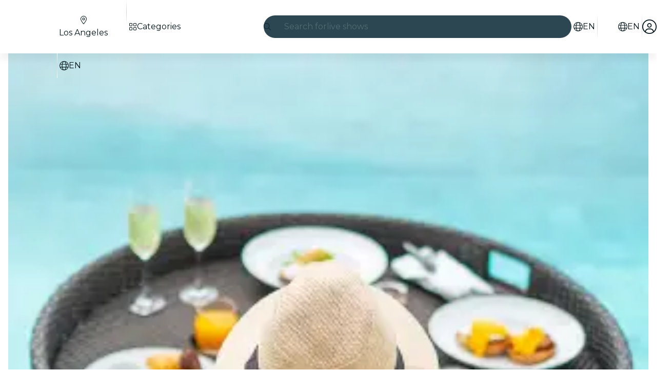

--- FILE ---
content_type: text/javascript
request_url: https://feverup.com/_astro/Header.BYbV7f8R.js
body_size: 1055
content:
import{H as zo}from"./Header.CzIGY9qe.js";import"./disclose-version.NZTpNUN0.js";import"./legacy.kkaBD5aU.js";import"./index.DIeogL5L.js";import"./context.B8OS_dW6.js";import"./events.C0XnMmlD.js";import"./shared.Cf7OULO9.js";import"./template.BtaLqb2W.js";import"./if.ByHBmLq6.js";import"./attributes.DIKNOwUT.js";import"./utils.lLPNNXqF.js";import"./class.Cw0QML53.js";import"./style.BRUycMi3.js";import"./lifecycle.CLFwi0Li.js";import"./props.BTmZOt9q.js";import"./store.CSPt0b4s.js";import"./faMagnifyingGlass.Do9ztCFH.js";import"./faXmark.oWR6TIRu.js";import"./Banner.DclKYCU9.js";import"./render.Cwaf2wQm.js";import"./icons.C0pnBRGF.js";/* empty css                       */import"./preload-helper.BlTxHScW.js";import"./html.DvOL0a3y.js";import"./this.CaSIiOiL.js";import"./index-client.cdRRs3_v.js";import"./Modals.DJ3ujbgS.js";import"./await.BRX8AJ5y.js";import"./each.CvmmE8V-.js";import"./snippet.97y7aSB8.js";import"./svelte-component.C4qlGNws.js";import"./___vite-browser-external_commonjs-proxy.DfwQUR7A.js";import"./tracker.nfz5AIIk.js";import"./buffer.BR-WhgkO.js";import"./index.VxBwZaYB.js";import"./add-favorites-page-back-button-url.DNR5hM68.js";import"./query-params.helpers.CJuxIPH2.js";import"./cookie.gTd6HJsM.js";import"./favorites-back-button-url.tATg-kHa.js";import"./local-storage.Bj8__veX.js";import"./i18n.CRA-jQrA.js";import"./i18n.fDRxMXVB.js";import"./client.DcPbuDeT.js";import"./languages.Cb2wcoBl.js";import"./SearchTypeahead.CZSbvRWk.js";import"./actions.Cxr4nTT7.js";import"./input.DUIKBNmf.js";import"./faCircleXmark.eKcBSmVZ.js";import"./slot.CUwLq85S.js";import"./embla-carousel-svelte.esm.BdN0itHi.js";import"./useSmoothModal.Bzp97BWG.js";import"./adapt-ticket-transfer-info.DKHTXPuI.js";import"./ui-manager-store.Ls4JLX-D.js";import"./index.3whys8t3.js";import"./get-city-detail.DUQq39gM.js";import"./get-app-config.B8ZjH1JJ.js";import"./with-transfer-state.2DGYaT0J.js";import"./with-http-response.X4LqaTB8.js";import"./tracker._tncOaN2.js";import"./with-api-headers.BGdHNd9M.js";import"./with-json-headers.CbCL9FPS.js";import"./server-app-config-store.OVZGUEUu.js";import"./what-plan-filter-gallery-filters.CpNwYgjO.js";import"./get-excluded-params.Caws_QU-.js";import"./get-language.CmoFpS--.js";import"./image.Bi9aJ750.js";import"./referrer-data-storage.zsU9w70M.js";import"./query-params.DPJe2YGr.js";import"./preserved-query-params.3rFEecn8.js";import"./user.jCbXu67v.js";import"./get-encoded-cookie.ser9uo3Z.js";import"./login-redirect-key.CIzhiqxb.js";import"./WhatPlanFiltersTitle.Ht_FMIoP.js";import"./on-intersect.C5HQxekT.js";import"./lazy-load-image-data.DGwd1DPg.js";import"./faAngleRight.lRIAzfn8.js";import"./faAngleLeft.BPMP56M1.js";import"./faGrid2.bq-cdLmn.js";export{zo as default};


--- FILE ---
content_type: text/javascript
request_url: https://feverup.com/_astro/CitySelectorController.iNZaeE8f.js
body_size: 499
content:
import"./disclose-version.NZTpNUN0.js";import"./legacy.kkaBD5aU.js";import{p as n,a as m}from"./context.B8OS_dW6.js";import{i as p}from"./lifecycle.CLFwi0Li.js";import{o as c}from"./index-client.cdRRs3_v.js";import{m as r}from"./Modals.DJ3ujbgS.js";import{g as s}from"./get-page-config.D7BXvWFF.js";import{t as l,M as f,m as u}from"./tracker.nfz5AIIk.js";import{i as d}from"./city-selector.D-iX7ka3.js";import"./index.DIeogL5L.js";import"./template.BtaLqb2W.js";import"./await.BRX8AJ5y.js";import"./if.ByHBmLq6.js";import"./each.CvmmE8V-.js";import"./snippet.97y7aSB8.js";import"./svelte-component.C4qlGNws.js";import"./props.BTmZOt9q.js";import"./store.CSPt0b4s.js";import"./client.DcPbuDeT.js";import"./buffer.BR-WhgkO.js";import"./index.3whys8t3.js";function j(g,i){n(i,!1);let o;s().then(t=>{o=t}).catch(t=>{console.error("Error fetching page config:",t)}),c(()=>{function t(e){r.stack.length>0&&r.closeAll(),d.set(!0),l(new f("web_tap_on_city_selector",{event_source:e.attributes.getNamedItem("data-city-selector-source")?.value??"",entity_source:u(o?.name??"")}))}document.querySelectorAll("[data-city-selector-open]").forEach(e=>{e.addEventListener("click",a=>t(a.currentTarget))}),window.addEventListener("city-selector-open",e=>{t(e.detail.node)})}),p(),m()}export{j as default};


--- FILE ---
content_type: text/javascript
request_url: https://feverup.com/_astro/PlanMembershipsLabel.DLahGi-t.js
body_size: 820
content:
import"./disclose-version.NZTpNUN0.js";import"./legacy.kkaBD5aU.js";import{c as y,r as P,t as d,p as $,l as D,b as w,i as b,a as x,g as N,m as S,s as k,h as I,d as L}from"./context.B8OS_dW6.js";import{s as q}from"./render.Cwaf2wQm.js";import{i as z}from"./if.ByHBmLq6.js";import{t as _,a as f,c as C}from"./template.BtaLqb2W.js";import{i as M}from"./lifecycle.CLFwi0Li.js";import{a as j,s as A}from"./store.CSPt0b4s.js";import{e as B}from"./index.VxBwZaYB.js";import"./i18n.CRA-jQrA.js";import{t as E}from"./i18n.fDRxMXVB.js";import"./languages.Cb2wcoBl.js";import"./cookie.gTd6HJsM.js";import{I as F}from"./icons.C0pnBRGF.js";import{m as G}from"./memberships-plan-discounts-store.2KeM-ZGY.js";import{s as H}from"./slot.CUwLq85S.js";import{s as J}from"./attributes.DIKNOwUT.js";import{s as K}from"./class.Cw0QML53.js";import{s as O}from"./style.BRUycMi3.js";import{p as m}from"./props.BTmZOt9q.js";/* empty css                        */import"./index.DIeogL5L.js";import"./events.C0XnMmlD.js";import"./shared.Cf7OULO9.js";import"./utils.lLPNNXqF.js";import"./preload-helper.BlTxHScW.js";import"./client.DcPbuDeT.js";/* empty css                       */import"./index.3whys8t3.js";var Q=_("<span><!></span>");function R(i,e){let s=m(e,"type",8,void 0),l=m(e,"fg",8,null),a=m(e,"bg",8,null),r=m(e,"className",8,void 0);var t=Q();let o;var p=y(t);H(p,e,"default",{}),P(t),d(()=>{K(t,1,`label ${s()==="warning"?"label--warning":""} ${(r()||"")??""}`,"svelte-1s9uurz"),J(t,"data-testid",`plan-custom-label-${s()}`),o=O(t,"",o,{color:l(),"background-color":a()})}),f(i,t)}var T=_("<!> ",1);function wt(i,e){$(e,!1);const[s,l]=j(),a=()=>A(G,"$membershipsPlanDiscountsStore",s),r=S();D(()=>a(),()=>{k(r,a())}),w(),M();var t=C(),o=b(t);{var p=n=>{R(n,{className:"label--member",children:(g,U)=>{var c=T(),u=b(c);F(u,{icon:B});var v=I(u);d(h=>q(v,` ${h??""}`),[()=>E("plan.memberships.label")],L),f(g,c)},$$slots:{default:!0}})};z(o,n=>{N(r)?.length&&n(p)})}f(i,t),x(),l()}export{wt as default};


--- FILE ---
content_type: text/javascript
request_url: https://feverup.com/_astro/html.DvOL0a3y.js
body_size: 492
content:
import{t as u,o as n,q as l,aa as g,aI as y,C as h,ak as p,az as w,ay as R,x as b,a5 as f}from"./context.B8OS_dW6.js";import{d as m,e as k}from"./template.BtaLqb2W.js";function T(c,v,i=!1,o=!1,C=!1){var _=c,t="";u(()=>{var r=g;if(t===(t=v()??"")){n&&l();return}if(r.nodes_start!==null&&(y(r.nodes_start,r.nodes_end),r.nodes_start=r.nodes_end=null),t!==""){if(n){h.data;for(var a=l(),d=a;a!==null&&(a.nodeType!==8||a.data!=="");)d=a,a=p(a);if(a===null)throw w(),R;m(h,d),_=b(a);return}var s=t+"";i?s=`<svg>${s}</svg>`:o&&(s=`<math>${s}</math>`);var e=k(s);if((i||o)&&(e=f(e)),m(f(e),e.lastChild),i||o)for(;f(e);)_.before(f(e));else _.before(e)}})}export{T as h};


--- FILE ---
content_type: text/javascript
request_url: https://feverup.com/_astro/_...lang_.astro_astro_type_script_index_0_lang.Cy3Wii4e.js
body_size: 3756
content:
const __vite__mapDeps=(i,m=__vite__mapDeps,d=(m.f||(m.f=["_astro/plan-locked-modal-loader.J8ereBWu.js","_astro/preload-helper.BlTxHScW.js","_astro/Modals.DJ3ujbgS.js","_astro/disclose-version.NZTpNUN0.js","_astro/context.B8OS_dW6.js","_astro/index.DIeogL5L.js","_astro/template.BtaLqb2W.js","_astro/await.BRX8AJ5y.js","_astro/if.ByHBmLq6.js","_astro/each.CvmmE8V-.js","_astro/snippet.97y7aSB8.js","_astro/svelte-component.C4qlGNws.js","_astro/props.BTmZOt9q.js","_astro/store.CSPt0b4s.js"])))=>i.map(i=>d[i]);
import{_ as M}from"./preload-helper.BlTxHScW.js";import{m as O,i as F,g as x,c as G,t as V,a as U,H as q,d as B}from"./shared.CGNOESN0.js";import{o as N}from"./history.RLfX1Pbp.js";import{g as H,R as W,b as $}from"./referrer-data-storage.zsU9w70M.js";import{g as y}from"./get-page-config.D7BXvWFF.js";import{s as D}from"./local-storage.Bj8__veX.js";import{m as z}from"./client.DcPbuDeT.js";import{a as K}from"./user.jCbXu67v.js";import{g as b}from"./i18n.CRA-jQrA.js";import"./i18n.fDRxMXVB.js";import"./languages.Cb2wcoBl.js";import"./cookie.gTd6HJsM.js";import{o as Q}from"./on-page-ready.BFxn7Gua.js";import{t as I,G as k}from"./tracker.BJd-52yu.js";import{t as w,M as P}from"./tracker.nfz5AIIk.js";import{s as Y}from"./setup-mixpanel.CaSR5Knz.js";import{s as j,t as J}from"./index.BliUIfIr.js";import"./query-params.helpers.CJuxIPH2.js";import{u as X}from"./use-query-params.BRTnapum.js";import{g as Z,i as ee}from"./is-mobile.BLqCWHpQ.js";import{F as te}from"./facebook-matching-parameters.generator.BVqpoZIX.js";import{g as ae}from"./get-language-from-locale.BOasHZQK.js";import{L as ie}from"./event.BrrOnhL4.js";import{t as ne}from"./tracker._tncOaN2.js";import{v as re}from"./sha256.WuOThuar.js";import{M as oe}from"./plan-view.KEkluN33.js";import{O as se}from"./optimizely-event.CFCAJ-AA.js";import"./disclose-version.NZTpNUN0.js";import"./legacy.kkaBD5aU.js";import"./index.DIeogL5L.js";import"./get-encoded-cookie.ser9uo3Z.js";import"./index.3whys8t3.js";import"./page-ready-store.Di5bYnwp.js";import"./buffer.BR-WhgkO.js";import"./get-app-config.B8ZjH1JJ.js";import"./with-transfer-state.2DGYaT0J.js";import"./get-cookie.DN04VSY_.js";import"./campaign.CMGuKbZS.js";import"./___vite-browser-external_commonjs-proxy.DfwQUR7A.js";import"./query-params.DPJe2YGr.js";import"./preserved-query-params.3rFEecn8.js";import"./is-valid-date.DNCXJgq6.js";import"./referrer-data-tracking.D5SirHQk.js";function ce(e,a,i,t){const n=new Date,o=i.FEVER_DATA_GENERIC_INFO,c=i.FEVER_DATA_USER;return{application:i.source??void 0,appVersion:o?.appVersion,calendar:e.isCalendarSelector,category:e.category,channel:i.channel,city:a.name,cityCode:a.code,connectionType:o?.connectionType??void 0,countryCode:e?.cityCountryIsoCode,date:n.toISOString(),is3dRequired:e.is3dRequired??!1,language:e.citySlugLanguage,locale:e.baseLocale,loginType:c?.authProvider??"guest",pageName:e.meta?.title??e.name,pageType:"plan_detail",partnerId:e.partnerId,placeAddress:e.places?.[0]?.address,placeId:e.places?.[0]?.id,placeName:e.places?.[0]?.name?.toString(),planHasAddons:e.hasAddOns,planId:e.id,planSelectorType:e.sessionSelectorType,platform:"fever",referrer:t?.trim()===""?"direct":t??"direct"}}function le(e,a){const i=e?.defaultSession?.price?parseFloat((e.defaultSession.price+(e.defaultSession.surchargePerTicket??0)).toFixed(2)):0,t=e?.defaultSession?.currency??"",n=a&&a.length>0?a.map(o=>({currency:t,google_business_vertical:"custom",item_brand:e.name,item_category:`${e.id}-${e.name}`,item_date:e?.defaultSession?.startsAtIso,item_id:o.item?.value?.id,item_location_id:o.item?.value?.itemType?parseFloat(o.item.value.itemType):e.defaultSession?.id,item_name:o.item?.label??void 0,item_variant:"ticket",price:i,quantity:o.count??1})):[{currency:t,google_business_vertical:"custom",item_brand:e.name,item_category:`${e.id}-${e.name}`,item_date:e?.defaultSession?.startsAtIso,item_location_id:e?.defaultSession?.id,item_name:e?.defaultSession?.label,item_variant:"ticket",price:i,quantity:1}];return{currency:t,items:n,value:i}}function de(e,a,i,t,n){const o=O(i),c=ce(e,a,i,n?.referrer),l=le(e,t),s={...o,content:c,ecommerce:l},m=n?.eventId,u=n?.eventTime??Math.floor(Date.now()/1e3);return{feverData:s,gtmEvents:[{event:"vrs_dataLayer_clean",event_id:m,event_time:u,vrsData:null,vrsEcommerce:null},{event:"vrs_dataLayer_ready",event_id:m,event_time:u,vrsData:s,vrsEcommerce:l},{event:"vrs_view_item",event_id:m,event_time:u,vrsData:s,vrsEcommerce:l}]}}let h=!1;function me(){h||(F(),h=!0)}var p=(e=>(e.Linux="linux",e.MacOS="mac-os",e.Unknown="unknown",e.Windows="windows",e))(p||{}),d=(e=>(e.Android="android",e.iOS="ios",e.WindowsPhone="windows-phone",e.Unknown="unknown",e))(d||{});function E(){const e=Z();if(/windows phone/i.test(e))return d.WindowsPhone;if(/android/i.test(e))return d.Android;if(/iPad|iPhone|iPod/.test(e)&&!window.MSStream)return d.iOS;if(e.includes("Win"))return p.Windows;if(e.includes("Mac"))return p.MacOS;if(e.includes("Linux"))return p.Linux}function ue(){return E()===d.Android}function pe(){const e=E();return e===d.iOS||e===p.MacOS}const _e="plan-ab-tests";function ge(){return z(_e)}function ve(){if(typeof window>"u")return;const e=ge();if(!e||!e.length)return;const a={};e.forEach(i=>{D(i.storedData.key,i.storedData.value),a[i.trackingData.field]=i.trackingData.data}),D("fv_ab_tests_tracking",a)}function fe(e){j({web_is_mobile:ee(),web_is_ios_mobile:pe(),web_is_android_mobile:ue(),client_language:window?.navigator?.language?.substring(0,2).toLowerCase()||"",...e})}function ye(e){return`access_rule_proof:${e}`}function we(e){const a=x(),i=G({auth:e.auth,browserContext:a,channel:e.channel}),{feverData:t,gtmEvents:n}=de({baseLocale:e.planDetail?.baseLocale,category:e.planDetail?.category,cityCountryIsoCode:e?.planDetail?.cityCountryIsoCode,citySlugLanguage:e.planDetail?.citySlugLanguage,defaultSession:e.planDetail?.defaultSession,hasAddOns:e.planDetail?.hasAddOns,id:e.planDetail?.id,is3dRequired:e.planDetail?.is3dRequired,isCalendarSelector:e.planDetail?.isCalendarSelector,meta:e.planDetail?.meta,name:e.planDetail?.name,partnerId:e.planDetail?.partnerId,places:e.planDetail?.places,sessionSelectorType:e.planDetail?.sessionSelectorType},{code:e.cityDetail?.code??"",name:e.cityDetail?.name??""},i,void 0,{eventId:e.eventId,referrer:a.referrer});V(t,n)}async function De(e,a,i){const{planDetail:t,cityDetail:n,hasPlacePreview:o,channel:c,planImageDataExperiment:l,theme:s,isHybridModeActive:m,contentPlanID:u}=await y(),g=b(),v=re(),L=new te,f=a?{id:a.user.id,email:a.user.email??null,firstName:a.user.first_name??null,lastName:a.user.last_name??null,gender:a.user.gender??null,birthday:a.user.birthday??null,provider:a.provider,isNew:!1}:void 0,C={userData:f,trackEventId:v},T=i?{stable_user_id:i}:{},R={plan_id:t.id,plan_name:t.name,category:t.category,is_giveaway:t.isGiveaway,timeless:t.isTimeless,city:n?.code??"",place_id:t.places[0].id,place_name:t.places[0].name,"3DS":t.is3dRequired,session_selector_type:t.sessionSelectorType,is_unavailable:!t.defaultSession,data_experiment_image_id:l?.variantId,data_experiment_image_url:l?.variant,...T};ne(new ie("web_plan_view",C,R));const _=H(W.PLAN,t.id);w(new oe("web_plan_view",{plan_id:t.id,plan_name:t.name,category:t.category,is_giveaway:t.isGiveaway,timeless:t.isTimeless,city:n?.code??"",place_id:t.places[0].id,place_name:t.places[0].name,"3DS":t.is3dRequired,session_selector_type:t.sessionSelectorType,is_unavailable:!t.defaultSession,price:t.defaultSession?t.defaultSession.price:null,event_source:_?.referrer??"deep_link",component_name:_?.componentName??null,movie_id:_?.movieId??null,theater_id:_?.theaterId??null,allow_multi_session_purchase:t.selectorSettings.type==="multi"&&t.sessionSelectorType!=="free-selection-map",has_add_ons:t.hasAddOns,addons:e,has_about_the_venue:o,channel:c,language:ae(g),has_translations:t.translationLanguages.length>0,locale:g,has_queue:!!t.queue,is_hybrid_view:m??!1,content_plan_id:u,...U(t.id),...s?{theme_id:s.id,theme_base:s.baseColor,theme_primary:s.primaryColor,theme_background:s.backgroundColor}:{}})),I(new k("view_plan",{plan_id:t.id,plan_partner_id:t.partnerId,plan_name:t.name,plan_category:t.category,plan_city_code:n?.code??"",plan_country:n?.country??t.cityCountryIsoCode,plan_place_currency:t.priceInfo.currency,plan_default_session_price:t.defaultSession?.price,plan_has_add_ons:t.hasAddOns,event_id:v,user:f,fb_event_matching_params:L.generate(f,n?.country??t.cityCountryIsoCode??void 0,n?.code)})),J(new se("plan_view")),we({auth:a,channel:c,cityDetail:n,eventId:v,planDetail:t})}async function he(){const{planDetail:e}=await y();w(new P("web_plan_view_after_queue",{plan_id:e.id,plan_name:e.name}))}const Se=()=>{if(!new URLSearchParams(window.location.search).has("highlight"))try{localStorage.removeItem(q)}catch(a){console.warn("Failed to clear hybrid gift card flag:",a)}};Se();await Q();const r=await y();ve();fe(r.cityDetail?.code?{city:r.cityDetail?.code}:{});Y(r.isWebview);me();I(new k("view_page"));if(r.isRouteBehindQueue)he();else{const e=K.get(),i=new URLSearchParams(window.location.search).get("suid");De(r.availableAddOnCategories,e?{user:e.user,provider:e.provider}:null,i)}A();window.addEventListener("pageshow",e=>{!be(e)||document.getElementById("plan-locked-form")||A()});N(e=>{e===B.PURCHASE&&w(new P("web_purchase_header_back_click",{navigation_source:"browser_back",destination:"previous_page"}))});X();function be(e){return e.persisted}function A(){if(!r.planDetail.accessRules.length)return;if(r.isRouteBehindQueue){const a=ye(r.planDetail.id);if($(a)!==null){S();return}}M(()=>import("./plan-locked-modal-loader.J8ereBWu.js"),__vite__mapDeps([0,1,2,3,4,5,6,7,8,9,10,11,12,13])).then(a=>{a.loadPlanLockedModal({planId:r.planDetail.id,title:r.planDetail.accessRules[0].title,message:r.planDetail.accessRules[0].message,citySlug:r.cityDetail?.slug??r.planDetail.citySlug,locale:b(),channelId:r.channel})});const e=()=>{S(),window.removeEventListener("plan-access-granted",e)};window.addEventListener("plan-access-granted",e)}function S(){document.querySelector(".plan-locked-backdrop")?.remove()}export{ye as g};


--- FILE ---
content_type: text/javascript
request_url: https://feverup.com/_astro/UserFavoritesLoader.CTnvN9YO.js
body_size: 457
content:
import"./disclose-version.NZTpNUN0.js";import"./legacy.kkaBD5aU.js";import{p as s,l as e,b as m,a}from"./context.B8OS_dW6.js";import{i as f}from"./lifecycle.CLFwi0Li.js";import{a as u,s as c}from"./store.CSPt0b4s.js";import{u as l}from"./user.jCbXu67v.js";import{l as n}from"./load-user-favorites.Cc6n_2_Q.js";import{u as $}from"./build-favorites-url.iYM4m9F3.js";import"./get-app-config.B8ZjH1JJ.js";import"./server-app-config-store.OVZGUEUu.js";import"./tracker._tncOaN2.js";import"./cookie.gTd6HJsM.js";import"./i18n.CRA-jQrA.js";import"./i18n.fDRxMXVB.js";import"./languages.Cb2wcoBl.js";import"./query-params.helpers.CJuxIPH2.js";import"./index.DIeogL5L.js";import"./get-encoded-cookie.ser9uo3Z.js";import"./local-storage.Bj8__veX.js";import"./index.3whys8t3.js";import"./with-authorization-headers.BXH9eFR4.js";import"./with-authorization-refreshing.BKwfVI89.js";import"./http-client.Di7zmpzg.js";import"./services.vB0UPpfm.js";import"./with-json-headers.CbCL9FPS.js";import"./with-transfer-state.2DGYaT0J.js";import"./client.DcPbuDeT.js";import"./buffer.BR-WhgkO.js";import"./preload-helper.BlTxHScW.js";function o(){$.set({favorites:[]})}function Q(_,t){s(t,!1);const[i,p]=u(),r=()=>c(l,"$user",i);e(()=>(r(),o),()=>{r()?n():o()}),m(),f(),a(),p()}export{Q as default};


--- FILE ---
content_type: text/javascript
request_url: https://feverup.com/_astro/Banner.DclKYCU9.js
body_size: 580
content:
import"./disclose-version.NZTpNUN0.js";import"./legacy.kkaBD5aU.js";import{p as m,c as n,h as l,r as c,t as f,d,a as v}from"./context.B8OS_dW6.js";import{s as u}from"./render.Cwaf2wQm.js";import{t as _,a as b}from"./template.BtaLqb2W.js";import{s as h}from"./class.Cw0QML53.js";import{i as x}from"./lifecycle.CLFwi0Li.js";import{p as g}from"./props.BTmZOt9q.js";import{I as B}from"./icons.C0pnBRGF.js";/* empty css                       */var I=_("<div><!> </div>");function F(o,t){m(t,!1);let e=g(t,"props",8);x();var s=I();let a;var r=n(s);B(r,{get icon(){return e().icon}});var i=l(r);c(s),f(p=>{a=h(s,1,"banner svelte-ufw6do",null,a,p),u(i,` ${e().label??""}`)},[()=>({"banner--success":e().sentiment==="success"})],d),b(o,s),v()}export{F as B};


--- FILE ---
content_type: text/javascript
request_url: https://feverup.com/_astro/useSmoothModal.Bzp97BWG.js
body_size: 415
content:
import{o as d}from"./index-client.cdRRs3_v.js";import{w as o}from"./store.CSPt0b4s.js";function h(l={}){const{onActualClose:f,autoOpen:a=!0,selfManaged:n=!1}=l,s=o(!1),t=o(!1),e=n?o(!1):null;a&&d(()=>{s.set(!0)});function r(){n&&e?(e.set(!0),s.set(!0)):u()}function i(){t.set(!0),s.set(!1)}function c(){t.subscribe(b=>{b&&(n&&e&&e.set(!1),f?.(),t.set(!1))})()}function u(){t.set(!1),s.set(!0)}function p(){t.set(!1),s.set(!1),n&&e&&e.set(!1),f?.()}return{internalIsOpen:s,shouldClose:t,...n&&e?{isOpen:e}:{},handleClose:i,onOutroEnd:c,open:r,forceOpen:u,forceClose:p}}export{h as u};


--- FILE ---
content_type: text/javascript
request_url: https://feverup.com/_astro/PlanCarouselController.xWTvvDtj.js
body_size: 623
content:
import{_ as l}from"./preload-helper.BlTxHScW.js";import"./disclose-version.NZTpNUN0.js";import"./legacy.kkaBD5aU.js";import{p as m,a as c}from"./context.B8OS_dW6.js";import{i as p}from"./lifecycle.CLFwi0Li.js";import{p as s}from"./props.BTmZOt9q.js";import{o as u}from"./index-client.cdRRs3_v.js";import"./index.DIeogL5L.js";import"./store.CSPt0b4s.js";function P(f,r){m(r,!1);let t=s(r,"selector",8),i=s(r,"rtl",8);u(()=>{const o=document.querySelector(t());if(!o)throw new Error(`Missing carousel for selector ${t()}`);const n=new IntersectionObserver(a=>{a[0].isIntersecting&&(l(async()=>{const{Carousel:e}=await import("./carousel.X5nSKDLc.js");return{Carousel:e}},[]).then(({Carousel:e})=>new e({element:o,rtl:i()})),n.disconnect())});n.observe(o)}),p(),c()}export{P as default};


--- FILE ---
content_type: text/javascript
request_url: https://feverup.com/_astro/index.Cd0JYIKU.js
body_size: 1837
content:
import{aa as A,E as L,aR as M,aS as W,av as q,I as B,aT as G,X as P,a9 as j,aG as w,an as I,ao as O,ap as K,aU as V,aV as X}from"./context.B8OS_dW6.js";import{b as D}from"./render.Cwaf2wQm.js";import{w as H}from"./shared.Cf7OULO9.js";const J=()=>performance.now(),h={tick:r=>requestAnimationFrame(r),now:()=>J(),tasks:new Set};function z(){const r=h.now();h.tasks.forEach(t=>{t.c(r)||(h.tasks.delete(t),t.f())}),h.tasks.size!==0&&h.tick(z)}function Q(r){let t;return h.tasks.size===0&&h.tick(z),{promise:new Promise(o=>{h.tasks.add(t={c:r,f:o})}),abort(){h.tasks.delete(t)}}}function T(r,t){H(()=>{r.dispatchEvent(new CustomEvent(t))})}function Y(r){if(r==="float")return"cssFloat";if(r==="offset")return"cssOffset";if(r.startsWith("--"))return r;const t=r.split("-");return t.length===1?t[0]:t[0]+t.slice(1).map(o=>o[0].toUpperCase()+o.slice(1)).join("")}function R(r){const t={},o=r.split(";");for(const i of o){const[n,a]=i.split(":");if(!n||a===void 0)break;const f=Y(n.trim());t[f]=a.trim()}return t}const Z=r=>r;function it(r,t,o,i){var n=(r&V)!==0,a=(r&X)!==0,f=n&&a,u=(r&G)!==0,y=f?"both":n?"in":"out",s,e=t.inert,$=t.style.overflow,d,v;function m(){var g=K,b=A;I(null),O(null);try{return s??=o()(t,i?.()??{},{direction:y})}finally{I(g),O(b)}}var p={is_global:u,in(){if(t.inert=e,!n){v?.abort(),v?.reset?.();return}a||d?.abort(),T(t,"introstart"),d=x(t,m(),v,1,()=>{T(t,"introend"),d?.abort(),d=s=void 0,t.style.overflow=$})},out(g){if(!a){g?.(),s=void 0;return}t.inert=!0,T(t,"outrostart"),v=x(t,m(),d,0,()=>{T(t,"outroend"),g?.()})},stop:()=>{d?.abort(),v?.abort()}},_=A;if((_.transitions??=[]).push(p),n&&D){var c=u;if(!c){for(var l=_.parent;l&&(l.f&L)!==0;)for(;(l=l.parent)&&(l.f&M)===0;);c=!l||(l.f&W)!==0}c&&q(()=>{B(()=>p.in())})}}function x(r,t,o,i,n){var a=i===1;if(P(t)){var f,u=!1;return j(()=>{if(!u){var _=t({direction:a?"in":"out"});f=x(r,_,o,i,n)}}),{abort:()=>{u=!0,f?.abort()},deactivate:()=>f.deactivate(),reset:()=>f.reset(),t:()=>f.t()}}if(o?.deactivate(),!t?.duration)return n(),{abort:w,deactivate:w,reset:w,t:()=>i};const{delay:y=0,css:s,tick:e,easing:$=Z}=t;var d=[];if(a&&o===void 0&&(e&&e(0,1),s)){var v=R(s(0,1));d.push(v,v)}var m=()=>1-i,p=r.animate(d,{duration:y});return p.onfinish=()=>{var _=o?.t()??1-i;o?.abort();var c=i-_,l=t.duration*Math.abs(c),g=[];if(l>0){var b=!1;if(s)for(var E=Math.ceil(l/16.666666666666668),k=0;k<=E;k+=1){var S=_+c*$(k/E),N=R(s(S,1-S));g.push(N),b||=N.overflow==="hidden"}b&&(r.style.overflow="hidden"),m=()=>{var F=p.currentTime;return _+c*$(F/l)},e&&Q(()=>{if(p.playState!=="running")return!1;var F=m();return e(F,1-F),!0})}p=r.animate(g,{duration:l,fill:"forwards"}),p.onfinish=()=>{m=()=>i,e?.(i,1-i),n()}},{abort:()=>{p&&(p.cancel(),p.effect=null,p.onfinish=w)},deactivate:()=>{n=w},reset:()=>{i===0&&e?.(1,0)},t:()=>m()}}const tt=r=>r;function C(r){const t=r-1;return t*t*t+1}function U(r){const t=typeof r=="string"&&r.match(/^\s*(-?[\d.]+)([^\s]*)\s*$/);return t?[parseFloat(t[1]),t[2]||"px"]:[r,"px"]}function nt(r,{delay:t=0,duration:o=400,easing:i=tt}={}){const n=+getComputedStyle(r).opacity;return{delay:t,duration:o,easing:i,css:a=>`opacity: ${a*n}`}}function st(r,{delay:t=0,duration:o=400,easing:i=C,x:n=0,y:a=0,opacity:f=0}={}){const u=getComputedStyle(r),y=+u.opacity,s=u.transform==="none"?"":u.transform,e=y*(1-f),[$,d]=U(n),[v,m]=U(a);return{delay:t,duration:o,easing:i,css:(p,_)=>`
			transform: ${s} translate(${(1-p)*$}${d}, ${(1-p)*v}${m});
			opacity: ${y-e*_}`}}function et(r,{delay:t=0,duration:o=400,easing:i=C,axis:n="y"}={}){const a=getComputedStyle(r),f=+a.opacity,u=n==="y"?"height":"width",y=parseFloat(a[u]),s=n==="y"?["top","bottom"]:["left","right"],e=s.map(c=>`${c[0].toUpperCase()}${c.slice(1)}`),$=parseFloat(a[`padding${e[0]}`]),d=parseFloat(a[`padding${e[1]}`]),v=parseFloat(a[`margin${e[0]}`]),m=parseFloat(a[`margin${e[1]}`]),p=parseFloat(a[`border${e[0]}Width`]),_=parseFloat(a[`border${e[1]}Width`]);return{delay:t,duration:o,easing:i,css:c=>`overflow: hidden;opacity: ${Math.min(c*20,1)*f};${u}: ${c*y}px;padding-${s[0]}: ${c*$}px;padding-${s[1]}: ${c*d}px;margin-${s[0]}: ${c*v}px;margin-${s[1]}: ${c*m}px;border-${s[0]}-width: ${c*p}px;border-${s[1]}-width: ${c*_}px;min-${u}: 0`}}function ct(r,{delay:t=0,duration:o=400,easing:i=C,start:n=0,opacity:a=0}={}){const f=getComputedStyle(r),u=+f.opacity,y=f.transform==="none"?"":f.transform,s=1-n,e=u*(1-a);return{delay:t,duration:o,easing:i,css:($,d)=>`
			transform: ${y} scale(${1-s*d});
			opacity: ${u-e*d}
		`}}export{st as a,et as b,nt as f,Q as l,h as r,ct as s,it as t};


--- FILE ---
content_type: text/javascript
request_url: https://feverup.com/_astro/start-purchase-handler.pvmSqFEU.js
body_size: 5786
content:
const __vite__mapDeps=(i,m=__vite__mapDeps,d=(m.f||(m.f=["_astro/create-cart-error-handler.CL9J3aI2.js","_astro/get-plan-url.CsFTetjK.js","_astro/cookie.gTd6HJsM.js","_astro/open-simple-modal.-8lHr466.js","_astro/preload-helper.BlTxHScW.js","_astro/Modals.DJ3ujbgS.js","_astro/disclose-version.NZTpNUN0.js","_astro/context.B8OS_dW6.js","_astro/index.DIeogL5L.js","_astro/template.BtaLqb2W.js","_astro/await.BRX8AJ5y.js","_astro/if.ByHBmLq6.js","_astro/each.CvmmE8V-.js","_astro/snippet.97y7aSB8.js","_astro/svelte-component.C4qlGNws.js","_astro/props.BTmZOt9q.js","_astro/store.CSPt0b4s.js","_astro/i18n.CRA-jQrA.js","_astro/i18n.fDRxMXVB.js","_astro/client.DcPbuDeT.js","_astro/get-language-from-locale.BOasHZQK.js","_astro/languages.Cb2wcoBl.js","_astro/shared.CGNOESN0.js","_astro/sha256.WuOThuar.js","_astro/___vite-browser-external_commonjs-proxy.DfwQUR7A.js","_astro/tracker.BJd-52yu.js","_astro/buffer.BR-WhgkO.js","_astro/local-storage.Bj8__veX.js","_astro/history.RLfX1Pbp.js","_astro/referrer-data-storage.zsU9w70M.js","_astro/get-page-config.D7BXvWFF.js","_astro/adapt-ticket-transfer-info.DKHTXPuI.js","_astro/services.vB0UPpfm.js","_astro/get-app-config.B8ZjH1JJ.js","_astro/with-transfer-state.2DGYaT0J.js","_astro/index.3whys8t3.js","_astro/server-app-config-store.OVZGUEUu.js","_astro/http-client.Di7zmpzg.js","_astro/user.jCbXu67v.js","_astro/legacy.kkaBD5aU.js","_astro/tracker._tncOaN2.js","_astro/get-encoded-cookie.ser9uo3Z.js","_astro/query-params.helpers.CJuxIPH2.js","_astro/login-redirect-key.CIzhiqxb.js","_astro/preserved-query-params.3rFEecn8.js","_astro/referrer-data-tracking.D5SirHQk.js","_astro/tracker.nfz5AIIk.js","_astro/event.BrrOnhL4.js","_astro/get-cookie.DN04VSY_.js","_astro/campaign.CMGuKbZS.js"])))=>i.map(i=>d[i]);
import{_ as A}from"./preload-helper.BlTxHScW.js";import{m as $,g as M,c as F,t as B,a as U,b as V,H as G,d as j}from"./shared.CGNOESN0.js";import{c as Q,a as K,N as z}from"./history.RLfX1Pbp.js";import{a as I}from"./cookie.gTd6HJsM.js";import{g as R,R as T,b as L,s as J,a as Y}from"./referrer-data-storage.zsU9w70M.js";import{g as N}from"./get-page-config.D7BXvWFF.js";import"./adapt-ticket-transfer-info.DKHTXPuI.js";import{h as X}from"./services.vB0UPpfm.js";import{a as D}from"./user.jCbXu67v.js";import{H as C}from"./http-client.Di7zmpzg.js";import"./query-params.helpers.CJuxIPH2.js";import{s as W}from"./login-redirect-key.CIzhiqxb.js";import{b as Z}from"./referrer-data-tracking.D5SirHQk.js";import{t as ee,G as te}from"./tracker.BJd-52yu.js";import{t as ne,M as ie}from"./tracker.nfz5AIIk.js";import{L as se}from"./event.BrrOnhL4.js";import{t as re}from"./tracker._tncOaN2.js";import{v as ae}from"./sha256.WuOThuar.js";function oe(e){return{cartId:e.cart_id}}const ce={SEATS_IO:"seats-io"};function le(e){if(!e)return;const n=e.split(",").map(r=>r.trim()).filter(Boolean);return n.length===0?e:n.map(r=>de(r)).join(", ")}function de(e){const n=ue(e),i=n.match(/\[section]([^[\]]*)/i),r=n.match(/\[row]([^[\]]*)/i),a=n.match(/\[seat]([^[\]]*)/i);if(!i&&!r&&!a)return e;const t=i?.[1]?.trim(),l=r?.[1]?.trim(),o=a?.[1]?.trim(),d=[];return t&&d.push(t),l&&d.push(`Fila ${l}`),o&&d.push(`Asiento ${o}`),d.length>0?d.join(" - "):e}function ue(e){return e.replace(/section]/gi,"[section]").replace(/row]/gi,"[row]").replace(/seat]/gi,"[seat]")}function pe(e,n,i,r){const a=new Date,t=r?.isReschedule??!1,l=r?.isBundle??!1,o=i.FEVER_DATA_GENERIC_INFO,d=i.FEVER_DATA_USER;return{application:i.source??void 0,appVersion:o?.appVersion,calendar:e.isCalendarSelector,category:e.category,channel:i.channel,city:n.name,cityCode:n.code,connectionType:o?.connectionType??void 0,countryCode:e?.cityCountryIsoCode,date:a.toISOString(),is3dRequired:e.is3dRequired??!1,isBundle:l,isReschedule:t,language:e.citySlugLanguage,locale:e.baseLocale,loginType:d?.authProvider??"guest",pageName:e.meta?.title??e.name,pageType:"plan_detail",partnerId:e.partnerId,placeAddress:e.places?.[0]?.address,placeId:e.places?.[0]?.id,placeName:e.places?.[0]?.name?.toString(),planHasAddons:e.hasAddOns,planId:e.id,planSelectorType:e.sessionSelectorType,platform:"fever",referrer:r?.referrer?.trim()===""?"direct":r?.referrer??"direct"}}function _e(e,n,i,r,a,t){const l=t===ce.SEATS_IO,o=n.map(s=>{const u=s.item?.value?.price?.amount??0,_=s.item?.value?.price?.surchargePerTicket??0,p=u+_,m=s.item?.value?.itemType?parseFloat(s.item.value.itemType):NaN,y=isNaN(m)?s.item?.value?.id:m,v=l?le(s.item?.label):s.item?.label;return{currency:s.item?.value?.price?.currency,discount:s.item?.value?.price?.discount??void 0,google_business_vertical:"custom",item_brand:e.name,item_category:`${e.id}-${e.name}`,item_date:s.item?.value?.itemDate,item_id:s.item?.value?.id,item_location_id:y,item_location_name:v,item_name:s.item?.value?.itemName??void 0,item_variant:"ticket",price:p,quantity:s.count??1}});let d=[];return r&&r.length>0&&(d=r.map(s=>{const u=s.item_type?parseFloat(s.item_type):NaN,_=isNaN(u)?s.cart_item_id:u;return{currency:s.base_price?.currency,google_business_vertical:"custom",item_category:`${e.id}-${e.name}`,item_id:s.cart_item_id,item_location_id:_,item_name:s.label,item_variant:"addon",price:s.base_price?.amount??0,quantity:s.quantity??1}})),{currency:i?.currency??"",is_bundle:a??!1,items:[...o,...d],value:i?.amount?parseFloat(i.amount.toFixed(2)):0}}function me(e,n,i,r,a,t){const l=$(i),o=pe(e,n,i,{isBundle:t?.isBundle,isReschedule:t?.isReschedule,referrer:t?.referrer}),d=_e(e,r,a,t?.addOnItems,t?.isBundle,t?.seatingProvider),s={...l,content:o,ecommerce:d},u=t?.eventId,_=t?.eventTime??Math.floor(Date.now()/1e3);return{feverData:s,gtmEvents:[{event:"vrs_dataLayer_clean",event_id:u,event_time:_,vrsData:null,vrsEcommerce:null},{event:"vrs_add_to_cart",event_id:u,event_time:_,vrsData:s,vrsEcommerce:d}]}}function ge(e,n,i,r,a){if(typeof sessionStorage>"u")return;const t={selection:{sessions:i,addOns:r,date:n,placeId:a}};sessionStorage.setItem(P(e),JSON.stringify(t))}function Ke(e){try{if(typeof sessionStorage<"u"){const n=sessionStorage.getItem(P(e));if(n)return JSON.parse(n)}}catch{}}function P(e){return`ticket-selection:${e.toString()}:selection`}function fe(e,n,i){const r=new Headers;return r.set("Accept-Language",n),i&&r.set("X-Queue",i),X({path:"/4.2/cart/",requestOptions:{headers:r,method:"POST",body:JSON.stringify(e)},bodyAdapter:oe})}var O=(e=>(e.TicketSelector="ticket_selector",e.PlanViewCTASheet="plan_view_cta_sheet",e.SeatingMapCTASheet="seating_map_cta_sheet",e.Checkout="checkout",e))(O||{});class ye{constructor(n){this.queue=n}COOKIE_NAME="QueueITAccepted-SDFrts345E-V3_";getToken(){return I.get(`${this.COOKIE_NAME}${this.queue.config.waitingRoom}`)||null}removeQueueData(){I.remove(`${this.COOKIE_NAME}${this.queue.config.waitingRoom}`)}}function ve(e){switch(e.provider){case"queueit":return new ye(e);default:throw new Error(`Unknown queue provider: ${e.provider}`)}}function Se(e){const n=ve(e);if(!n)throw new Error(`Queue provider ${e.provider} not found`);const i=n.getToken();return i?`{"cookie":"${i}"}`:null}function he(e){return typeof e=="object"&&e!==null&&"label"in e}function Te(e){if(!e?.properties||e.properties.length===0)return null;const n=e.properties.find(i=>i.type==="session");if(n&&he(n.value)){const i=n.value?.label;if(i&&i.trim()!=="")return i}return null}function be(e,n){if(!n)return;const i=n.find(t=>t.value.id===e),r=i?.value.price?.strikethroughPrice,a=i?.value.price?.amount;if(!(!r||!a))return Number(r)-Number(a)}function ke(e){const n=M(),i=F({auth:e.auth,browserContext:n,channel:e.channel}),r=e.selections.map(s=>({count:s.count,item:{label:Te(s.session),value:{id:s.session?.id,itemDate:s.session?.startDate,itemType:s.session?.itemType,price:{amount:s.session?.price,currency:s.session?.currency,surchargePerTicket:s.session?.surchargePerTicket,discount:be(s.session?.id,e?.activeSessions)}}}})),a=e.addOns?.map(s=>({addon_id:s.add_on_id,base_price:{amount:s.base_price?.amount,currency:s.base_price?.currency},cart_item_id:s.cart_item_id,item_type:s.item_type?String(s.item_type):void 0,label:s?.label,quantity:s.quantity})),t=e.price??Ae(e.selections,e.addOns),l=t?{amount:t.amount,currency:t.currency}:null,{feverData:o,gtmEvents:d}=me({baseLocale:e.planDetail?.baseLocale,category:e.planDetail?.category,cityCountryIsoCode:e.planDetail?.cityCountryIsoCode,citySlugLanguage:e.planDetail?.citySlugLanguage,hasAddOns:e.planDetail?.hasAddOns,id:e.planDetail?.id,is3dRequired:e.planDetail?.is3dRequired,isCalendarSelector:e.planDetail?.isCalendarSelector,meta:e.planDetail?.meta,name:e.planDetail?.name,partnerId:e.planDetail?.partnerId,places:e.planDetail?.places,sessionSelectorType:e.planDetail?.sessionSelectorType},{code:e.cityDetail?.code??"",name:e.cityDetail?.name??""},i,r,l,{addOnItems:a,eventId:e.eventId,isBundle:e.isBundle,isReschedule:e.isReschedule,referrer:n.referrer});B(o,d)}function Ae(e,n){const i=e.reduce((l,o)=>{const d=o.session?.price??0,s=o.session?.surchargePerTicket??0;return l+(d+s)*o.count},0),r=n?n.reduce((l,o)=>l+(o.base_price?.amount??0)*(o.quantity??1),0):0,a=parseFloat((i+r).toFixed(2)),t=e[0]?.session?.currency??n?.[0]?.base_price?.currency;return a&&t?{amount:a,currency:t}:null}const H=e=>e.map(n=>n.session).filter(n=>n!==void 0),E=e=>e.reduce((n,i)=>i.count+n,0),q=e=>Math.max(...H(e).map(n=>n.surchargePerTransaction),0)||0,Ie=e=>[...e.map(n=>({session:n.session,count:n.count}))].reduce((n,i)=>(i.session?.surchargePerTicket??0)*i.count+n,0),w=(e,n)=>parseFloat(e.reduce((i,r)=>{const a=i+((r.session?.price??0)+(r.session?.surchargePerTicket??0))*r.count+q(e)||0;let t=0;return n&&(t=n.reduce((l,o)=>l+o.base_price.amount*(o.quantity??1),0)),a+t},0).toFixed(2)),De=e=>{const n=e.plan.default_session.id,i=e.activeLevelSessions;return!i||i.length===0?null:i.some(t=>t?.value?.id===n||t?.id===String(n))?n:i.find(t=>t?.isDisabled===!1)?.value?.id??null};async function Ce(e,n){const{planDetail:i,cityDetail:r,planImageDataExperiment:a}=await N(),t={currency:i.priceInfo.currency,product_id:e.plan.id,product_name:e.planName,category:e.plan.category,timeless:e.plan.extra.timeless,city:e.city.code,three_d_secure:e.plan.extra["3ds_required"],selector_type:e.plan.session_selector_type,plan_country_code:e.city.country,ticket_count:E(e.selection),total_price:w(e.selection,e.addOns),total_surcharge:Ie(e.selection)+q(e.selection),sessions:H(e.selection).map(p=>p.id.toString()),sessions_and_tickets_count:[...e.selection.map(p=>({session:p.session,count:p.count}))].map(p=>`${p.session?.id}__${p.count}`),addons:e.addOns,channel:e.channel,default_session_id:e.plan.default_session.id,suggested_session:De(e),selected_date_index:e.selectedDateIndex,...U(i.id)},l={plan_id:e.plan.id,plan_partner_id:i?.partnerId,plan_name:e.planName,plan_category:e.plan?.category,plan_country:e.city?.country,plan_city_code:e.city?.code,plan_place_currency:i.priceInfo?.currency,cart_items_count:E(e.selection),cart_total_price:w(e.selection,e.addOns),add_ons:e.addOns},o=R(T.PLAN,i.id);o?Object.assign(t,Z(o)):Object.assign(t,{event_source:"deep_link"}),ne(new ie("web_buy_tickets",t,{transport:"sendBeacon"}));const d=ae(),u={userData:n?{id:n.user.id,email:n.user.email??null,firstName:n.user.first_name??null,lastName:n.user.last_name??null,gender:n.user.gender??null,birthday:n.user.birthday??null,provider:n.provider,isNew:!1}:void 0,trackEventId:d},_={plan_id:i.id,plan_name:i.name,category:i.category,is_giveaway:i.isGiveaway,timeless:i.isTimeless,city:r?.code??"",place_id:i.places[0].id,place_name:i.places[0].name,"3DS":i.is3dRequired,session_selector_type:i.sessionSelectorType,is_unavailable:!i.defaultSession,data_experiment_image_id:a?.variantId,data_experiment_image_url:a?.variant};re(new se("web_buy_tickets",u,_)),ee(new te("add_to_cart",l)),ke({addOns:e.addOns,auth:n,channel:e.channel,cityDetail:r,eventId:crypto.randomUUID(),planDetail:i,selections:e.selection,activeSessions:e.activeLevelSessions})}const Ee=async(e,n)=>{const{locale:i,planTicketSelectorData:r,preserveHistory:a}=n,t=e.detail;t.onCTALoading?.(!0);const l=t.selection.map(c=>({session_id:c.session?.id||t.plan.default_session.id,ticket_number:c.count,seats:c.seats?.map(g=>({label:g.label,reference:g.reference})),...c.seatingHoldToken!==void 0&&{seating_hold_token:c.seatingHoldToken},main_plan_id:t.plan.id})),o=(t.addOns||[]).map(c=>({add_on_id:c.add_on_id,cart_item_id:c.cart_item_id,quantity:c.quantity})),d={packs:[],sessions:l,add_ons:o,selection:t.seatingSelection,seating_selector_auto_select_best_seats_by_main_plan_id:{[t.plan.id]:t.seatingSelectorAutoSelectBestSeats},channel:t.channel,...t.affiliateCode&&{affiliate_code:t.affiliateCode},return_full_cart:!1,ab_testing:V(t.plan.id),main_plan_ids:[t.plan.id]},s="access_rule_proof:"+t.plan.id,u=L(s);u&&(d.access_rules_validation_proofs=[u],sessionStorage.removeItem(s)),ge(t.plan.id,t.selection[0]?.session?.startDate??null,l.map(c=>({count:c.ticket_number,session:{id:c.session_id}})),o.map(c=>({count:c.quantity??0,addOn:{id:c.add_on_id,cartItemId:c.cart_item_id??0}})),t.selection[0]?.session?.place?.id),Ce(t,D.get());const _=await N(),p=R(T.PLAN,t.plan.id);J(T.PLAN,t.plan.id,{...p,referrer:p?.referrer??"deep_link",isHybridView:_.isHybridModeActive??!1,contentPlanId:_.contentPlanID});const m=t.plan.queue?Se(t.plan.queue):void 0;let y;try{const c=await fe(d,i,m);if(c.status!==C.RESPONSE_SUCCESS){const{createCartErrorHandler:g}=await A(async()=>{const{createCartErrorHandler:f}=await import("./create-cart-error-handler.CL9J3aI2.js");return{createCartErrorHandler:f}},__vite__mapDeps([0,1,2,3,4,5,6,7,8,9,10,11,12,13,14,15,16,17,18,19,20,21,22,23,24,25,26,27,28,29,30,31,32,33,34,35,36,37,38,39,40,41,42,43,44,45,46,47,48,49]));let h,k;if(c.status===C.RESPONSE_ERROR)try{const f=await c.response.json();h=f.user_error||f.message,k=f.status_code}catch{}g(k,h,t,i),t.onError?.(""),t.onCTALoading?.(!1);return}y=c.body.cartId}catch{const{createCartErrorHandler:g}=await A(async()=>{const{createCartErrorHandler:h}=await import("./create-cart-error-handler.CL9J3aI2.js");return{createCartErrorHandler:h}},__vite__mapDeps([0,1,2,3,4,5,6,7,8,9,10,11,12,13,14,15,16,17,18,19,20,21,22,23,24,25,26,27,28,29,30,31,32,33,34,35,36,37,38,39,40,41,42,43,44,45,46,47,48,49]));g(),t.onCTALoading?.(!1);return}const v=new URLSearchParams(location.search);v.delete("highlight");const b=v.toString()?`?${v.toString()}`:"",S=new URL(`/purchase/${t.plan.id}/${y}${b}`,location.origin);if(t.selection.some(c=>c.session?.isBestPrice)&&t.plan.presentation_settings?.display_calendar_price===!0&&S.searchParams.append("bestprice","true"),x(y,t,r),r?.isHybridModeActive&&localStorage.setItem(G,String(t.plan.id)),W("redirect",location.pathname,S.pathname,S.searchParams),a||(Q(),K(new z(location.href,{destination:j.PURCHASE}))),!D.get()){const c=new URL(`/login${b}`,location.origin);location.assign(c),t.onCTALoading?.(!1);return}location.assign(S),t.onCTALoading?.(!1)};function x(e,n,i){try{const a=n.activeLevelSessions?.find(u=>u?.level?.session_selector_group_hash)?.level?.session_selector_group_hash,t=[],l=i?.transferState;l&&Object.keys(l).forEach(u=>{const _=l[u];_?.add_ons&&Object.keys(_.add_ons).forEach(p=>{const m=_.add_ons[p];Array.isArray(m)&&t.push(...m)})}),Array.isArray(i?.addons)&&t.push(...i.addons);const o=t.some(u=>{const _=u?.display_step??u?.displayStep,p=u?.session_selector_group_hash??u?.sessionSelectorGroupHash;return _!==O.Checkout?!1:!a||!p?!0:p===a}),d="has_add_ons_in_checkout";let s=L(d);s||(s={}),s[e]=o,Y(d,s)}catch{}}const ze=Object.freeze(Object.defineProperty({__proto__:null,handleCheckoutAddOns:x,startPurchaseHandler:Ee},Symbol.toStringTag,{value:"Module"}));export{O as A,Ee as a,ze as b,fe as c,ve as g,Ke as l,ge as s};


--- FILE ---
content_type: text/javascript
request_url: https://feverup.com/_astro/TicketSelectorController.BahUaRl6.js
body_size: 9995
content:
const __vite__mapDeps=(i,m=__vite__mapDeps,d=(m.f||(m.f=["_astro/PlanAffiliateCodeSheet.XN7LSZT9.js","_astro/disclose-version.NZTpNUN0.js","_astro/legacy.kkaBD5aU.js","_astro/index.DIeogL5L.js","_astro/context.B8OS_dW6.js","_astro/render.Cwaf2wQm.js","_astro/events.C0XnMmlD.js","_astro/shared.Cf7OULO9.js","_astro/template.BtaLqb2W.js","_astro/utils.lLPNNXqF.js","_astro/if.ByHBmLq6.js","_astro/attributes.DIKNOwUT.js","_astro/class.Cw0QML53.js","_astro/style.BRUycMi3.js","_astro/input.DUIKBNmf.js","_astro/lifecycle.CLFwi0Li.js","_astro/props.BTmZOt9q.js","_astro/store.CSPt0b4s.js","_astro/Sheet.DNmlfAbM.js","_astro/slot.CUwLq85S.js","_astro/index-client.cdRRs3_v.js","_astro/Modals.DJ3ujbgS.js","_astro/await.BRX8AJ5y.js","_astro/each.CvmmE8V-.js","_astro/snippet.97y7aSB8.js","_astro/svelte-component.C4qlGNws.js","_astro/index.Cd0JYIKU.js","_astro/this.CaSIiOiL.js","_astro/index.CHzgDdPA.js","_astro/adapt-ticket-transfer-info.DKHTXPuI.js","_astro/services.vB0UPpfm.js","_astro/get-app-config.B8ZjH1JJ.js","_astro/with-transfer-state.2DGYaT0J.js","_astro/client.DcPbuDeT.js","_astro/index.3whys8t3.js","_astro/server-app-config-store.OVZGUEUu.js","_astro/http-client.Di7zmpzg.js","_astro/Button.D0DtOIjr.js","_astro/actions.Cxr4nTT7.js","_astro/icons.C0pnBRGF.js","_astro/i18n.CRA-jQrA.js","_astro/preload-helper.BlTxHScW.js","_astro/i18n.fDRxMXVB.js","_astro/languages.Cb2wcoBl.js","_astro/cookie.gTd6HJsM.js","_astro/ModalHeader.DSzTXmUu.js","_astro/faXmark.oWR6TIRu.js","_astro/index.CwVgTd-p.js","_astro/ModalFooter.CIzsJD0-.js","_astro/ModalMain.BOEWRL5h.js","_astro/BundleUpsellSheet.C7rauu7f.js","_astro/index.VxBwZaYB.js","_astro/carousel.X5nSKDLc.js","_astro/image.Bi9aJ750.js","_astro/RatingStars.rZ1S_OWF.js","_astro/format-currency.D--eFRWj.js","_astro/faBadgePercent.BLzfP6o4.js","_astro/start-purchase-handler.pvmSqFEU.js","_astro/shared.CGNOESN0.js","_astro/sha256.WuOThuar.js","_astro/___vite-browser-external_commonjs-proxy.DfwQUR7A.js","_astro/tracker.BJd-52yu.js","_astro/buffer.BR-WhgkO.js","_astro/local-storage.Bj8__veX.js","_astro/history.RLfX1Pbp.js","_astro/referrer-data-storage.zsU9w70M.js","_astro/get-page-config.D7BXvWFF.js","_astro/user.jCbXu67v.js","_astro/tracker._tncOaN2.js","_astro/get-encoded-cookie.ser9uo3Z.js","_astro/query-params.helpers.CJuxIPH2.js","_astro/login-redirect-key.CIzhiqxb.js","_astro/preserved-query-params.3rFEecn8.js","_astro/referrer-data-tracking.D5SirHQk.js","_astro/tracker.nfz5AIIk.js","_astro/event.BrrOnhL4.js","_astro/get-cookie.DN04VSY_.js","_astro/campaign.CMGuKbZS.js"])))=>i.map(i=>d[i]);
import{_ as A}from"./preload-helper.BlTxHScW.js";import"./disclose-version.NZTpNUN0.js";import"./legacy.kkaBD5aU.js";import{p as te,a as ae}from"./context.B8OS_dW6.js";import{i as ie}from"./lifecycle.CLFwi0Li.js";import{p as x}from"./props.BTmZOt9q.js";import{o as se}from"./index-client.cdRRs3_v.js";import{g as ne,i as le,a as oe,b as re,t as ce,s as de,c as ue,d as _e}from"./add-on-description-read-more-click-handler.DC1Uvq1t.js";import{A as N,a as I,l as pe}from"./start-purchase-handler.pvmSqFEU.js";import{s as fe}from"./scroll-to-element.B7CVQlfT.js";import{P as M}from"./plan_selected_session_key.wUNdfIys.js";import{i as me}from"./is-mobile.BLqCWHpQ.js";import{g as he,s as ge}from"./local-storage.Bj8__veX.js";import"./adapt-ticket-transfer-info.DKHTXPuI.js";import{i as E,g}from"./index.BliUIfIr.js";import{l as ve,P as v,s as y}from"./persisted-selection.BW7Kx5Ob.js";import{g as ye,R,s as W}from"./referrer-data-storage.zsU9w70M.js";import{g as be}from"./get-page-config.D7BXvWFF.js";import{a as Ee}from"./shared.CGNOESN0.js";import{g as Se}from"./i18n.CRA-jQrA.js";import{t as Te}from"./i18n.fDRxMXVB.js";import{g as j}from"./get-language-from-locale.BOasHZQK.js";import"./languages.Cb2wcoBl.js";import"./cookie.gTd6HJsM.js";import{t as p,M as f}from"./tracker.nfz5AIIk.js";import{M as we}from"./plan-view.KEkluN33.js";import{i as ke}from"./is-gift-card-ticket-selector-experiment-enabled.__MCxiOm.js";import{m as Y}from"./Modals.DJ3ujbgS.js";import{s as Ae}from"./selected-place.ChXudce_.js";import{s as Pe}from"./selected-sessions.BchexHT4.js";import{s as Oe}from"./plan-active-session.D6fe5V0d.js";import"./tracker._tncOaN2.js";import"./get-app-config.B8ZjH1JJ.js";import"./server-app-config-store.OVZGUEUu.js";import{P as b}from"./plan-detail.model.DUgswCZf.js";import{M as U,a as H}from"./plan-detail-multimedia-gallery.model.Ca0tXP6u.js";import{h as X}from"./services.vB0UPpfm.js";import{H as F}from"./http-client.Di7zmpzg.js";import"./user.jCbXu67v.js";import{c as De,a as Ce,N as Ie}from"./history.RLfX1Pbp.js";import{g as z}from"./get-plan-url.CsFTetjK.js";import{i as Re}from"./inject-plan-ticket-selector-data.D6AIz9bM.js";import"./index.DIeogL5L.js";import"./store.CSPt0b4s.js";import"./query-params.helpers.CJuxIPH2.js";import"./login-redirect-key.CIzhiqxb.js";import"./preserved-query-params.3rFEecn8.js";import"./referrer-data-tracking.D5SirHQk.js";import"./tracker.BJd-52yu.js";import"./buffer.BR-WhgkO.js";import"./event.BrrOnhL4.js";import"./get-cookie.DN04VSY_.js";import"./campaign.CMGuKbZS.js";import"./sha256.WuOThuar.js";import"./___vite-browser-external_commonjs-proxy.DfwQUR7A.js";import"./client.DcPbuDeT.js";import"./template.BtaLqb2W.js";import"./await.BRX8AJ5y.js";import"./if.ByHBmLq6.js";import"./each.CvmmE8V-.js";import"./snippet.97y7aSB8.js";import"./svelte-component.C4qlGNws.js";import"./index.3whys8t3.js";import"./with-transfer-state.2DGYaT0J.js";import"./get-encoded-cookie.ser9uo3Z.js";import"./main.CICGYzxS.js";function Le(e){return{bundleId:e.bundle_id,mainPlanId:e.main_plan_id}}function Be(e){return{message:e.message,type:e.type}}function xe(e){const a={bundles:e.bundles.map(Le)};return e.banners&&(a.banners=e.banners.map(Be)),a}var L=(e=>(e.INFO="info",e.URGENCY="urgency",e))(L||{}),k=(e=>(e.TOP_SELECTOR="top_selector",e.BOTTOM_SELECTOR="bottom_selector",e.BOTTOM_PRICE_BREAKDOWN="bottom_price_breakdown",e))(k||{});function Ne(e){return{provider:e.provider,config:{waitingRoom:e.config.waiting_room}}}function Me(e){if(!e)return null;switch(e.provider){case"queueit":return Ne(e);default:throw new Error(`Unsupported queue provider: ${e.provider}`)}}function Ue(e){return{aBTesting:Je(e.a_b_testing),accessRules:e.access_rules?.map(a=>$e(a)),allowMultiSessionPurchase:e.selector_settings.type==="multi"&&e.session_selector_type!=="free-selection-map",baseLocale:e.base_locale??"",bundleInformation:et(e.bundle_information),category:e.category??"",cityAvailableLocales:e.city_available_locales,cityCountryIsoCode:e.city_country_iso_code,citySlug:e.city_slug??"",citySlugLanguage:e.city_slug_lang??"",cityStandardId:e.city_standard_id,coverImage:e.gallery[0],customLabel:Ke(e.custom_label),defaultLevelDisplay:e.default_level_display,defaultPlace:qe(e.places),defaultSession:Ge(e.default_session),description:e.description,enableImageTestExperiment:e.enable_image_test_experiment??!1,firstActiveSessionDate:e.first_active_session_date,firstSessionDate:e.first_session_date,gallery:e.gallery,hasAddOns:e.has_add_ons,hasSeasons:e.has_seasons,id:e.id,is3dRequired:e.is_3ds_required,isCalendarSelector:e.is_calendar_selector,isGiveaway:e.type==="giveaway",isTimeless:e.is_timeless,isUrgent:e.is_urgent,lastActiveSessionDate:e.last_active_session_date,lastSessionDate:e.last_session_date,linkOutInfo:je(e.link_out_info),logoUrl:e.logo_url,mediaGallery:tt(e.media_gallery),meta:Ye(e.meta),multipleSessions:e.is_multiple_sessions,name:e.name,partnerId:e.partner_id,places:e.places.map(a=>Q(a)),presentationSettings:Xe(e.presentation_settings),priceInfo:e.price_info,queue:Me(e.queue),rating:Ve(e.rating),redirectTo:We(e.redirect_to),selectorSettings:Fe(e.selector_settings),sessionSelectorType:e.session_selector_type,shortDescription:e.short_description,shouldDisplayFeaturedReviewAnswers:e.should_display_featured_review_answers,slug:e.slug,timelessValidityMessage:e.timeless_validity_message,translationLanguages:e.translation_languages,type:He(e.type)}}function He(e){switch(e){case"standard":return b.Standard;case"giveaway":return b.Giveaway;case"growth":return b.Growth;case"waitlist":return b.Waitlist;case"movie":return b.Movie;case"link_out":return b.LinkOut;default:return b.Standard}}function Fe(e){return{type:e.type,viewConfiguration:e.view_configuration}}function Ke(e){return e?{backgroundColor:e.background_color,text:e.text,textColor:e.text_color}:null}function Ve(e){return{average:e.average,isHidden:e.is_hidden,numRatings:e.num_ratings}}function $e(e){return{cardBrands:[],message:e.message,ruleType:e.rule_type,title:e.title}}function qe(e){return e.length===0?null:Q(e[0])}function Q(e){return{address:e.address,hasPlacePage:e.has_place_page,hidden:e.is_hidden,id:e.id,latitude:e.latitude,locale:e.locale,longitude:e.longitude,metroStations:e.metro_stations,name:e.name,signedMapUrl:e.signed_map_url,slug:e.slug}}function Ge(e){return e?{attendText:e.attend_text,availableTickets:e.has_available_tickets?e.max_num_tickets:0,currency:e.currency,endsAtIso:e.ends_at_iso,expirationIso:e.expiration_iso,hasAvailableTickets:e.has_available_tickets,id:e.id,label:e.label,maxNumTickets:e.max_num_tickets,minNumTickets:e.min_num_tickets,placeId:e.place_id,price:e.price,startsAtIso:e.starts_at_iso,surchargePerTicket:e.surcharge_per_ticket}:null}function We(e){return e?{mainPlanId:e.mainplan_id,statusCode:e.status_code}:null}function je(e){return e?{redirectionUrl:e.redirection_url,shouldShowMainPlanView:e.should_show_main_plan_view}:null}function Ye(e){return{description:e.description,disallowIndexing:e.disallow_indexing,jsonIdOverrides:e.json_ld_overrides,title:e.title}}function Xe(e){return{banners:e.banners?.map(a=>ze(a)),displayCalendarPrice:e.display_calendar_price||null,enableRedeemVouchersWeb:e.enable_redeem_vouchers_web,hasAffiliateLink:e.has_affiliate_link||null,hideCouponLoyalty:e.hide_coupon_loyalty,hideDaySelectorForSingleDate:!!e.hide_day_selector_for_single_date||null,hideHelp:e.hide_help,hidePlaceSelector:!!e.hide_place_selector,hideRating:e.hide_rating,hideRecommenderItems:!!e?.hide_recommender_items,hideSimilarPlans:e.hide_similar_plans,isHighFrequency:e.is_high_frequency,isStreaming:e.is_streaming,isVoucherWithPrefixRequired:!!e.required_voucher_with_prefix,labelRedeemVouchersWeb:e.label_redeem_vouchers_web||null,lowAvailabilityThreshold:e.low_availability_threshold||null,reviewsFromPlanId:e.reviews_from_plan_id||null,showBsaToggle:e.show_bsa_toggle,showImportantInformation:e.show_important_information,showMultimediaGallery:e.show_multimedia_gallery,showOptimizedSeatingMap:e.show_optimized_seating_map,showPlacePreview:e.show_place_preview,showReviewsFromMainPlanInfo:e.show_reviews_from_main_plan_info,showSessionsGroupedOnTicketSelector:!!e.show_sessions_grouped_on_ticket_selector,ticketSelector:e.ticket_selector?e.ticket_selector:null}}function ze(e){return{message:e.message,position:Qe(e.position),type:Ze(e.type)}}function Qe(e){return e=="bottom_selector"?k.BOTTOM_SELECTOR:e=="top_selector"?k.TOP_SELECTOR:k.BOTTOM_PRICE_BREAKDOWN}function Ze(e){return e=="urgency"?L.URGENCY:L.INFO}function Je(e){return e?{allowUnsafeHtml:e.allow_unsafe_html??!1,fieldUnderTest:e.field_under_test,modifiedAt:e.modified_at,variants:e.variants}:null}function et(e){if(!(!e||e.bundles.length===0))return{bundles:e.bundles.map(a=>({bundleId:a.bundle_id,isAvailable:a.is_available,mainPlanId:a.main_plan_id,optional:a.optional})),constraints:{maxDateSelectionSpanInDays:e.constraints.max_date_selection_span_in_days},hideSessionSelector:e.hide_session_selector,isPurchasable:e.is_purchasable}}function tt(e){if(!e)return[];const a=[];return e.forEach(t=>{switch(t.media_type){case"photo":a.push({category:at(t.category),gAutoEnabled:t.g_auto_enabled,type:U.Image,url:t.url});break;case"video":a.push({cover:t.poster,gAutoEnabled:t.g_auto_enabled,playbackRate:t.playback_rate,type:U.Video,url:t.url});break}}),a}function at(e){return{role:e?.role==="experimental_cover_image"?H.ExperimentalCoverImage:H.Default}}function it(e,a=5e3){return new Promise((t,i)=>{const n=document.getElementById(e);if(n){t(n);return}const l=new MutationObserver((o,c)=>{const s=document.getElementById(e);s&&(c.disconnect(),t(s))});l.observe(document.body,{childList:!0,subtree:!0}),setTimeout(()=>{l.disconnect(),i(new Error(`Element ${e} was not found`))},a)})}async function st(e,a,t,i){const n=new URLSearchParams;return n.append("source","fever"),i&&n.append("channel",i),X({path:`/4.4/plans/${e}/`,search:n,requestOptions:{headers:a?{"Accept-Language":a}:{}},bodyAdapter:Ue})}const D="EXP_WEB_BOOKING_FEES_SESSION_PRICES",Z=(e,a,t)=>{e?.type===a&&Array.isArray(e?.items)&&e.items.forEach(t),Array.isArray(e?.items)&&e.items.forEach(i=>{i?.level&&Z(i.level,a,t)})},nt=(e,a,t)=>{if(e.value)switch(t){case 0:e.value.requires_price_breakdown=!0,e.default_label=e.value.label_without_format,e.value.label=e.value.label_without_format;break;case 1:typeof e.value.price=="number"&&typeof e.value.surcharge_per_ticket=="number"&&(globalThis.originalSurcharges||(globalThis.originalSurcharges={}),globalThis.originalSurcharges[e.value.id]=e.value.surcharge_per_ticket,e.value.price+=e.value.surcharge_per_ticket,e.value.surcharge_per_ticket=0),e.default_label=e.value.label_without_format,e.value.label=e.value.label_without_format,e.value.hide_best_price=!0,a&&a.presentationSettings&&(a.presentationSettings.banners=[{type:"info",message:"Prices shown include all fees & taxes",position:"top_selector"}]);break;case 2:e.value.requires_price_breakdown=!1,e.default_label=e.value.label_without_format,e.value.label=e.value.label_without_format;break}},lt=async(e,a)=>{if(!await E(D))return;const i=await g(D,"plan_ids");if(typeof i!="string"||i.trim()===""||!i.split(",").map(o=>o.trim()).includes(a.id.toString()))return;const l=await g(D,"variant_type");l!==null&&(globalThis.priceExperimentVariant=l,Object.keys(e).forEach(o=>{const c=e[o];Z(c?.level,"session",s=>{nt(s,a,l)})}))},K="EXP_WEB_DISABLE_ADD_ONS_SHEET";async function ot(e){return(await g(K,"plan_ids")??"").split(",").includes(e.toString())?await E(K):!1}const rt=e=>{e.addons?.forEach(a=>{a.display_step=N.TicketSelector}),Object.keys(e.transferState).forEach(a=>{const t=e.transferState[a];t.add_ons&&Object.keys(t.add_ons).forEach(i=>{t.add_ons[i].forEach(l=>{l.display_step=N.TicketSelector})})})},V="EXP_WEB_DISABLE_TICKET_PRESELECTION";async function ct(e){return(await g(V,"plan_ids")??"").split(",").includes(`${e}`)?await E(V):!1}const J=e=>{const a=ve(e,v.TicketSelectorSelectionByPlanId);if(a===void 0)return null;try{return a.find(t=>t[0]===e)[1]}catch{return null}};function T(e){const a={date:null,selection:[]};return e.forEach((t,i)=>{t.session&&(i===0&&(a.date=t.session.startDate),a.selection.push({tickets:t.count.toString(),session_id:t.session.id.toString()}))}),a}const $="CDL_95_PRICE_INITIATIVE_V3_WEB",dt={AED:1,AUD:1,ARS:1e3,BGN:1,BRL:1,CAD:1,CHF:1,CLP:500,COP:1e3,CZK:10,DKK:10,EUR:1,GBP:1,HUF:100,INR:10,JPY:100,KRW:1e3,MAD:5,MXN:10,NOK:10,NZD:1,QAR:1,PLN:1,RON:1,SAR:10,SEK:10,SGD:1,USD:1,ZAR:10},ut=(e,a)=>{const t=dt[a];return t?e-e%t+t:e},ee=(e,a,t)=>{e?.type===a&&Array.isArray(e?.items)&&e.items.forEach(t),Array.isArray(e?.items)&&e.items.forEach(i=>{i?.level&&ee(i.level,a,t)})};async function _t(e){return(await g($,"plan_id")??"").split(",").includes(`${e}`)?await E($):!1}const pt=e=>{Object.keys(e).forEach(a=>{const t=e[a];ee(t?.level,"session",i=>{typeof i.value?.price=="number"&&(i.value.price=ut(i.value.price,i.value.currency))})})},q="CDL_ADD_ONS_WEB_V2";async function ft(e,a){const t=await g(q,"plan_id")??"";return t.split(",").includes(`${e}`)?(t.split(",").includes(`${e}`)&&ht(a),await E(q)):!1}const mt=e=>{Object.keys(e.transferState).forEach(a=>{const t=e.transferState[a];t.add_ons&&Object.keys(t.add_ons).forEach(i=>{t.add_ons[i].forEach(l=>{l.display_step="ticket_selector"})})}),e.addons&&e.addons.forEach(a=>{a.display_step="ticket_selector"})},ht=e=>{Object.keys(e.transferState).forEach(a=>{const t=e.transferState[a];t.add_ons&&Object.keys(t.add_ons).forEach(i=>{const n=t.add_ons[i];t.add_ons[i]=n.filter(l=>l.purchasable_state!=="disabled")})}),e.addons&&(e.addons=e.addons?.filter(a=>a.purchasable_state!=="disabled"))},P="CDL_RANDOM_DATE_TICKET_SELECTOR_V2";async function gt(e,a){return a||J(e)!==null||!(await g(P,"plan_id")??"").split(",").includes(`${e}`)?!1:await E(P)}async function vt(e){const a=structuredClone(e),t=[];for(const o of Object.keys(a.transferState)){const c=a.transferState[o];if(!(c.level?.type!=="date"||!c.level.items?.length)){for(const s of c.level.items)if(!(s.level?.type!=="time"||!s.level.items?.length))for(const d of s.level.items){let r=!1;if(d.level?.type==="session"&&d.level?.items?.length)r=d.level.items.some(_=>_.value?.has_available_tickets);else if(d.level?.type==="default"&&d.level?.items?.length){for(const _ of d.level.items)if(_.level?.type==="session"&&_.level?.items?.length&&_.level.items.some(m=>m.value?.has_available_tickets)){r=!0;break}}r&&t.push(d)}}}if(t.length===0)return;let i=null;if(t.length===1?i=t[0]:await g(P,"second_earliest")?i=t.length>=2?t[1]:t[0]:await g(P,"third_earliest")?t.length>=3?i=t[2]:t.length>=2?i=t[1]:i=t[0]:i=t[0],!i)return;let n=null,l=1/0;if(i.level?.type==="session"&&i.level?.items?.length)for(const o of i.level.items)o.value?.has_available_tickets&&o.value?.price<l&&(n=o,l=o.value.price);else if(i.level?.type==="default"&&i.level?.items?.length){for(const o of i.level.items)if(o.level?.type==="session"&&o.level?.items?.length)for(const c of o.level.items)c.value?.has_available_tickets&&c.value?.price<l&&(n=c,l=c.value.price)}n&&(e.selectedSessions=T([{session:{id:n.value.id},count:1}]))}async function yt(e,a){const{planDetail:t,cityDetail:i,hasPlacePreview:n,channel:l,theme:o,availableAddOnCategories:c}=await be(),s=Se(),d=ye(R.PLAN,t.id),r=d?{...d,availableSessions:e,defaultSession:a}:{referrer:"deep_link",availableSessions:e,defaultSession:a};W(R.PLAN,t.id,r),p(new we("web_plan_sessions_loaded",{plan_id:t.id,plan_name:t.name,category:t.category,is_giveaway:t.isGiveaway,timeless:t.isTimeless,city:i?.code??"",place_id:t.places[0].id,place_name:t.places[0].name,available_sessions:e,default_session:a,"3DS":t.is3dRequired,session_selector_type:t.sessionSelectorType,is_unavailable:!t.defaultSession,price:t.defaultSession?t.defaultSession.price:null,event_source:null,allow_multi_session_purchase:t.selectorSettings.type==="multi"&&t.sessionSelectorType!=="free-selection-map",has_add_ons:t.hasAddOns,addons:c,has_about_the_venue:n,channel:l,language:j(s),has_translations:t.translationLanguages.length>0,locale:s,has_queue:!!t.queue,...Ee(t.id),...o?{theme_id:o.id,theme_base:o.baseColor,theme_primary:o.primaryColor,theme_background:o.backgroundColor}:{}}))}function bt(e){const a=new Set;for(const t of Object.keys(e?.transferState)){const i=e.transferState[t];if(i.dates){Object.keys(i.dates).sort((s,d)=>new Date(s).getTime()-new Date(d).getTime()).forEach(s=>{a.add(`${s}`)});continue}if(i.level?.type!=="date"||!i.level?.items?.length)continue;const n=[];for(const o of i.level?.items)if(!(o.level?.type!=="time"||!o.level?.items?.length)){for(const c of o.level.items)if(c.level?.type==="session"&&c.level?.items?.length){for(const s of c.level.items)if(s.value?.has_available_tickets){const r=(c.value?.from).split("T"),_=`${r[0]}T${r[1].slice(0,5)}`;n.includes(_)||n.push(_)}}else if(c.level?.type==="default"&&c.level?.items?.length){for(const s of c.level.items)if(!(s.level?.type!=="session"||!s.level?.items?.length)){for(const d of s.level?.items)if(d.value?.has_available_tickets){const _=(c.value?.from).split("T"),m=`${_[0]}T${_[1].slice(0,5)}`;n.includes(m)||n.push(m)}}}}n.sort((o,c)=>new Date(o.split("T")[0]).getTime()-new Date(c.split("T")[0]).getTime()).forEach(o=>a.add(o))}return a}function Et(e,a){for(const t of Object.keys(e.transferState)){const i=e.transferState[t];if(!(i.level?.type!=="date"||!i.level?.items?.length)){for(const n of i.level.items)if(!(n.level?.type!=="time"||!n.level?.items?.length)){for(const l of n.level.items)if(l.level?.type==="session"&&l.level?.items?.length){for(const o of l.level.items)if(o.value?.id===a){const s=(l.value?.from).split("T");return`${s[0]}T${s[1].slice(0,5)}`}}else if(l.level?.type==="default"&&l.level?.items?.length){for(const o of l.level.items)if(!(o.level?.type!=="session"||!o.level?.items?.length)){for(const c of o.level?.items)if(c.value?.id===a){const d=(l.value?.from).split("T");return`${d[0]}T${d[1].slice(0,5)}`}}}}}}return null}async function St(e){const a=bt(e);let t;if(e.selectedSessions?.selection?.length>0){const i=e.selectedSessions.selection[0].session_id;if(i){const n=Et(e,Number(i));n&&a.has(n)&&(t=n)}}await yt([...a],t??[...a][0])}function Tt(e){p(new f("web_pv_add_ons_sheet_open",{plan_id:e,page:"plan_view"}))}const wt=e=>{Y.open(()=>A(()=>import("./PlanAffiliateCodeSheet.XN7LSZT9.js"),__vite__mapDeps([0,1,2,3,4,5,6,7,8,9,10,11,12,13,14,15,16,17,18,19,20,21,22,23,24,25,26,27,28,29,30,31,32,33,34,35,36,37,38,39,40,41,42,43,44,45,46,47,48,49])),{planId:e,onCodeApplied:kt}),p(new f("web_affiliate_code_clicked",{plan_id:e}))};function kt(e,a){p(new f("web_affiliate_code",{plan_id:a,channel:e}));const t=new URL(location.href);t.searchParams.append("c",e),location.href=t.toString()}const At=(e,a)=>{const t=e.detail;p(new f("web_click_auto_select_best_seats",{plan_id:a,checked:t}))},Pt=e=>{const{monthLabel:a,activeDaysLeft:t}=e.detail;p(new f("selected_calendar_month",{month_label:a,active_days_left:t}))},Ot=(e,a)=>{p(new f("web_concert_details_click",{plan_id:e,product_name:a}))},Dt=(e,a)=>{const t=e.detail;p(new f(t==="earlier"?"months_arrow_earlier_tapped":"months_arrow_later_tapped",{plan_id:a}))};function Ct(e,a){const t=e.detail,i=a.find(n=>n.id===t)||null;Ae.set(i),window.dispatchEvent(new CustomEvent("place:changed",{detail:i}))}const It=e=>{p(new f("scroll_to_plan_info_click",{plan_id:e}))};function Rt(e){const a=e.detail;Pe.set(a)}function Lt(e){const t=e.detail;Oe(t)}const C="PV_ONE_TICKET_AVAILABLE_WEB";async function Bt(e){if(!await E(C))return!1;if(await g(C,"all_plans"))return!0;const t=await g(C,"plan_ids");return!t||t.trim()===""?!1:t.split(",").map(n=>n.trim()).includes(e.toString())}async function xt(e,a){const t=e.detail;await Bt(a)&&Nt(t)}function Nt(e){if(Mt(e)){const t={message:Te("plan.oneTicketAvailable.message")},i=document.getElementById("plan-ticket-selector");i&&i.setAttribute("session-selector-info",JSON.stringify(t))}else{const t=document.getElementById("plan-ticket-selector");t&&t.removeAttribute("session-selector-info")}}function Mt(e){const a=e.filter(n=>!n.isSoldOut&&!n.isExpired);if(a.length===0)return!1;const t=a[0].sharedAvailabilityRule;if(!t||!t.itemTypesSharingAvailabilityAllOf||t.itemTypesSharingAvailabilityAllOf.length===0)return!1;const i=t.itemTypesSharingAvailabilityAllOf.filter(n=>n.max===1);if(i.length===0)return!1;for(const n of i)if(a.slice(1).every(o=>{const c=o.sharedAvailabilityRule;return!c||!c.itemTypesSharingAvailabilityAllOf||c.itemTypesSharingAvailabilityAllOf.length===0?!1:c.itemTypesSharingAvailabilityAllOf.some(s=>s.type===n.type)}))return!0;return!1}const Ut=(e,a)=>{const{sessionIds:t,ruleTypes:i}=e.detail;p(new f("web_shared_availability_error_occurred",{plan_id:a,session_ids:t,rule_types:i}))},Ht=(e,a,t)=>{const i=e.detail;p(new f(i?"ticket_more_info_opened":"ticket_more_info_closed",{plan_id:a,product_name:t}))};async function Ft(e,a=[],t=null,i){const n=new URLSearchParams;return a.forEach(l=>n.append("main_plan_id",l.toString())),i&&n.append("channel",i),X({path:`/4.4/plans/${e}/bundle/`,search:n,requestOptions:{headers:t?{"Accept-Language":t}:{}},bodyAdapter:xe})}function Kt(e,a,t,i){const n=new URLSearchParams(location.search),l=z(a.toString(),{language:t,affiliateCode:i,searchParams:n},{bundlePlanIds:[e,a]});De(),Ce(new Ie(location.href)),location.assign(l)}const Vt=async(e,a,t,i,n)=>{const l=e.detail;l.onCTALoading?.(!0);const o=l.channel,c=l.plan.bundle_information.bundles.filter(h=>h.isAvailable!==!1).map(h=>h.mainPlanId);if(c.length===0){l.onCTALoading?.(!1),y(l.plan.id,v.OpenBundleUpsellComponent,!1),I(e,{locale:t,planTicketSelectorData:n});return}const s=await Promise.all(c.map(h=>st(h,t,void 0,o)));if(s.some(h=>h.status!==F.RESPONSE_SUCCESS)){l.onCTALoading?.(!1);return}const d=s.map(h=>h.body),r=await Ft(l.plan.id,c,t,o);if(r.status!==F.RESPONSE_SUCCESS){l.onCTALoading?.(!1),I(e,{locale:t,planTicketSelectorData:n});return}const m=r.body.banners?.find(h=>h.type==="discount")?.message;l.onCTALoading?.(!1),Gt(l.plan.id,c),await $t(e,a,t,d,m,i,n)};async function $t(e,a,t,i,n,l,o){Y.open(()=>A(()=>import("./BundleUpsellSheet.C7rauu7f.js"),__vite__mapDeps([50,1,2,3,4,5,6,7,8,9,10,23,15,16,17,21,22,24,25,18,19,20,13,12,26,27,28,37,38,11,39,40,41,42,33,43,44,45,46,47,48,49,51,52,53,54,55,56])),{plansDetails:i,bannerDiscountMessage:n,locale:t});const s=e.detail.plan.id;y(s,v.OpenBundleUpsellComponent,!0),await qt(e,a,t,s,l,o)}async function qt(e,a,t,i,n,l){const o=await it("bundle-upsell-sheet");o.addEventListener("skipBundleUpsell",()=>{Wt(i),y(i,v.OpenBundleUpsellComponent,!1),I(e,{locale:t,planTicketSelectorData:l})}),o.addEventListener("openPlanDetailSheet",c=>{const s=e.detail;Xt(s);const d=c.detail.planId;jt(i,d);let r=j(t);s.plan.translation_languages.includes(r)||(r=""),y(i,v.OpenBundleUpsellComponent,!1),Kt(a,d,r,n)}),o.addEventListener("close",()=>{Yt(i),y(i,v.OpenBundleUpsellComponent,!1)})}function Gt(e,a){p(new f("web_upsell_start",{plan_id:e,offered_main_plan_ids:a}))}function Wt(e){p(new f("web_upsell_skip",{plan_id:e}))}function jt(e,a){p(new f("web_upsell_open_plan_detail",{plan_id:e,bundle_plan_id:a}))}function Yt(e){p(new f("web_upsell_close_sheet",{plan_id:e}))}function Xt(e){const a=e.plan.id;y(a,v.OpenTicketSelectorIndex,1),y(a,v.HighestTicketSelectorIndexOpened,1);const t=new Map([[a,e]]);y(a,v.TicketSelectorSelectionByPlanId,Array.from(t.entries()))}const zt=(e,a)=>{const t=e.detail;p(new f(t==="earlier"?"timeslots_arrow_earlier_tapped":"timeslots_arrow_later_tapped",{plan_id:a}))},G=(e,a,t)=>{const{userHasScrolled:i,source:n}=e.detail;p(new f("web_tap_on_scroll_to_tickets",{plan_id:a,product_name:t,source:n,user_scrolled:i}))},Qt=new Set([532842,532974,532975,532970,532763,532762,532764,532958,532765,532839,532841,532969,532966,532959,532971,532840,532965,532770,532962,532963,532961,532957,532960,532769,532967,532964,532767,532768,532749]),Zt=e=>Qt.has(e),Jt=(e,a,t)=>{W(R.PLAN,a,{componentName:"gift_card",placement:"ticket_selector",referrer:"plan_detail_view",originPlan:e}),p(new f("web_plan_view_click_gift_card",{plan_id:a,origin_plan:e,event_source:"plan_detail_view",placement:"ticket_selector",component_name:"gift_card",referrer:"plan_detail_view"})),t&&setTimeout(()=>{const i=Zt(a)?{searchParams:{highlight:`${e}`},language:t.split("-")[0]}:{language:t.split("-")[0]};a&&(window.location.href=z(`${a}`,i))},500)};function _i(e,a){te(a,!1);let t=x(a,"affiliateCode",8,void 0),i=x(a,"cityCountryIsoCode",8,null);function n(s){const d=document.getElementById("plan-ticket-selector-skeleton-cta")?.querySelector("button"),r=document.getElementById("plan-ticket-selector"),_=s.plan.id;r.addEventListener("autoSelectBestSeatsClicked",u=>At(u,_)),r.addEventListener("addOnsSheetOpened",()=>{Tt(_)}),r.addEventListener("toTicketsScroll",u=>G(u,_,s.plan.name)),r.addEventListener("calendarNavigate",u=>Pt(u)),r.addEventListener("showMoreInfoChange",u=>Ht(u,_,s.plan.name)),r.addEventListener("scrollUpClicked",()=>It(_)),r.addEventListener("monthArrowClick",u=>Dt(u,_)),r.addEventListener("timeslotArrowClick",u=>zt(u,_)),r.addEventListener("affiliateCodeCTAClicked",()=>wt(_)),r.addEventListener("sharedAvailabilityErrorOccurred",u=>Ut(u,_)),r.addEventListener("placeChanged",u=>Ct(u,s.plan.places)),r.addEventListener("selectionChanged",u=>Rt(u)),r.addEventListener("sessionsChanged",u=>xt(u,_)),r.addEventListener("giftCardClicked",()=>Jt(_,s.giftCardID,s.locale)),r.addEventListener("sessionActivated",u=>Lt(u)),r.addEventListener("concertDetailsClick",()=>Ot(_,s.plan.name)),r.addEventListener("addOnDescriptionReadMoreClick",u=>{oe(u,_)}),r.addEventListener("addOnDescriptionReadLessClick",u=>{re(u,_)}),me()&&r.addEventListener("ticketSelectorVisible",()=>{ce({planId:_,productName:s.plan.name})},{once:!0}),r.addEventListener("startSeatingSelector",u=>{de(u,s.locale)}),r.addEventListener("startPurchaseClicked",u=>m(u)),r.addEventListener("startBundleUpsell",u=>{Vt(u,_,s.locale,t(),s)});function m(u){A(()=>import("./start-purchase-handler.pvmSqFEU.js").then(O=>O.b),__vite__mapDeps([57,41,58,59,60,61,62,63,64,44,65,66,33,29,30,31,32,34,35,36,67,1,2,3,68,69,70,71,72,73,74,75,76,77])).then(O=>{O.startPurchaseHandler(u,{locale:s.locale,planTicketSelectorData:s})})}let h=null,w=null;function S(){w&&clearTimeout(w),h?.disconnect(),A(()=>import("./plan-ticket-selector-web-component.Ce785ctm.js"),[])}function B(){fe(r,{offset:56}),G(new CustomEvent("toTicketsScroll",{detail:{userHasScrolled:!0,source:"plan_cta"}}),s.plan.id,s.plan.name)}h=new IntersectionObserver(u=>{u[0].isIntersecting&&S()},{rootMargin:"300px"}),h.observe(r),window.addEventListener("scroll",S,{once:!0}),d?.addEventListener("click",B,{once:!0}),w=setTimeout(()=>S(),5e3)}function l(s){const d=J(s.plan.id);d!==null?(s.selectedSessions=T(d.selection),s.selectedAddOns=d.addOns??[]):(s.selectedSessions=T([]),s.selectedAddOns=[])}function o(){const s=globalThis.planTicketSelectorData.plan.id,d=ue(s);if(_e(s),!d)return;const r=pe(s);if(!r)return;const _=r.selection.sessions.map(m=>({count:m.count,session:{id:m.session.id}}));globalThis.planTicketSelectorData.selectedSessions=T(_),globalThis.planTicketSelectorData.selectedSessions.date=r.selection.date??null,globalThis.planTicketSelectorData.selectedSessions.placeId=r.selection.placeId??void 0,globalThis.planTicketSelectorData.selectedAddOns=r.selection.addOns.map(m=>({add_on_id:m.addOn.id,cart_item_id:m.addOn.cartItemId,quantity:m.count}))}const c=async s=>{const d=he(M);return d&&s.plan.id===d.planID?(s.selectedSessions=T([{session:{id:d.sessionID},count:2}]),ge(M,void 0),!0):!1};se(async()=>{await Re();const s=await ct(globalThis.planTicketSelectorData.plan.id);globalThis.planTicketSelectorData.disablePreselection=s;const d=await ne(globalThis.planTicketSelectorData.plan.id);globalThis.planTicketSelectorData.addOnsStyle=d;const r=await le(globalThis.planTicketSelectorData.plan.id);globalThis.planTicketSelectorData.enableAddOnsImage=r,await _t(globalThis.planTicketSelectorData.plan.id)&&pt(globalThis.planTicketSelectorData.transferState),await ft(globalThis.planTicketSelectorData.plan.id,globalThis.planTicketSelectorData)&&mt(globalThis.planTicketSelectorData),await ke()||(globalThis.planTicketSelectorData.giftCardID=null),await ot(globalThis.planTicketSelectorData.plan.id)&&rt(globalThis.planTicketSelectorData),l(globalThis.planTicketSelectorData),o();const S=await c(globalThis.planTicketSelectorData);await gt(globalThis.planTicketSelectorData.plan.id,S)&&await vt(globalThis.planTicketSelectorData),St(globalThis.planTicketSelectorData),await lt(globalThis.planTicketSelectorData.transferState,globalThis.planTicketSelectorData.plan),!globalThis.planTicketSelectorData.city&&i()&&(globalThis.planTicketSelectorData.city={country:i()}),n(globalThis.planTicketSelectorData)}),ie(),ae()}export{_i as default};


--- FILE ---
content_type: text/javascript
request_url: https://feverup.com/_astro/PlanSimilarPlansList.astro_astro_type_script_index_0_lang.J5usJRb7.js
body_size: 301
content:
import"./user.jCbXu67v.js";import"./get-app-config.B8ZjH1JJ.js";import"./server-app-config-store.OVZGUEUu.js";import"./disclose-version.NZTpNUN0.js";import"./legacy.kkaBD5aU.js";import"./tracker._tncOaN2.js";import"./cookie.gTd6HJsM.js";import"./i18n.CRA-jQrA.js";import"./i18n.fDRxMXVB.js";import"./languages.Cb2wcoBl.js";import"./query-params.helpers.CJuxIPH2.js";import{f as t}from"./favorites-button-click-handler.CzZ_ZPn_.js";import{p as o}from"./plan-similar-plan-click-handler.BXJvFV5f.js";import"./get-encoded-cookie.ser9uo3Z.js";import"./local-storage.Bj8__veX.js";import"./index.3whys8t3.js";import"./with-transfer-state.2DGYaT0J.js";import"./client.DcPbuDeT.js";import"./index.DIeogL5L.js";import"./buffer.BR-WhgkO.js";import"./preload-helper.BlTxHScW.js";import"./tracker.nfz5AIIk.js";import"./referrer-data-storage.zsU9w70M.js";document.querySelectorAll("[data-similar-plan]").forEach(r=>r.addEventListener("click",o));document.querySelectorAll("[data-favorite-button]").forEach(r=>r.addEventListener("favoriteToggled",t));


--- FILE ---
content_type: text/javascript
request_url: https://feverup.com/_astro/is-mobile.BLqCWHpQ.js
body_size: 41
content:
const o=()=>navigator.userAgent||window.opera||void 0;function r(){const e=o();return[/(Android)(.+)(Mobile)/i,/BlackBerry/i,/iPhone|iPod/i,/Opera Mini/i,/IEMobile/i].some(i=>e.match(i))}export{o as g,r as i};


--- FILE ---
content_type: text/javascript
request_url: https://feverup.com/_astro/Footer.astro_astro_type_script_index_0_lang.3ZHFVv5j.js
body_size: 370
content:
import"./disclose-version.NZTpNUN0.js";import"./legacy.kkaBD5aU.js";import{t as i,M as r}from"./tracker.nfz5AIIk.js";import"./tracker._tncOaN2.js";import"./cookie.gTd6HJsM.js";import{o as e}from"./open-cookies-management-modal.C2Wgcb2s.js";import"./index.DIeogL5L.js";import"./buffer.BR-WhgkO.js";import"./get-app-config.B8ZjH1JJ.js";import"./with-transfer-state.2DGYaT0J.js";import"./client.DcPbuDeT.js";import"./index.3whys8t3.js";import"./preload-helper.BlTxHScW.js";import"./Modals.DJ3ujbgS.js";import"./context.B8OS_dW6.js";import"./template.BtaLqb2W.js";import"./await.BRX8AJ5y.js";import"./if.ByHBmLq6.js";import"./each.CvmmE8V-.js";import"./snippet.97y7aSB8.js";import"./svelte-component.C4qlGNws.js";import"./props.BTmZOt9q.js";import"./store.CSPt0b4s.js";const o=document.querySelector("[data-cookies-management-clicked]");o?.addEventListener("click",()=>e(o.dataset.cookiesManagementClicked));document.querySelectorAll("[data-footer-link-clicked]").forEach(t=>t.addEventListener("click",()=>{i(new r("web_tap_on_footer_link",{city:t.dataset.footerLinkCity??null,link:t.href}))}));


--- FILE ---
content_type: text/javascript
request_url: https://feverup.com/_astro/plan_selected_session_key.wUNdfIys.js
body_size: -122
content:
const s="fv_plan_selected_session";export{s as P};


--- FILE ---
content_type: text/javascript
request_url: https://feverup.com/_astro/snippet.97y7aSB8.js
body_size: 282
content:
import{al as c,o,C as f,q as _,a5 as d,k as l,E as m,A as u,aG as h,ai as v}from"./context.B8OS_dW6.js";import{e as y,d as g}from"./template.BtaLqb2W.js";function A(t,s,...n){var r=t,e=h,a;l(()=>{e!==(e=s())&&(a&&(v(a),a=null),a=u(()=>e(r,...n)))},m),o&&(r=f)}function R(t){return(s,...n)=>{var r=t(...n),e;if(o)e=f,_();else{var a=r.render().trim(),p=y(a);e=d(p),s.before(e)}const i=r.setup?.(e);g(e,e),typeof i=="function"&&c(i)}}export{R as c,A as s};


--- FILE ---
content_type: text/javascript
request_url: https://feverup.com/_astro/add-on-description-read-more-click-handler.DC1Uvq1t.js
body_size: 1232
content:
import{g as o,i as _}from"./index.BliUIfIr.js";import{t as u,M as m}from"./tracker.nfz5AIIk.js";import"./adapt-ticket-transfer-info.DKHTXPuI.js";import{c as A,a as D,N as P}from"./history.RLfX1Pbp.js";import{s as v}from"./start-purchase-handler.pvmSqFEU.js";import{g as T}from"./get-language-from-locale.BOasHZQK.js";import"./languages.Cb2wcoBl.js";import"./cookie.gTd6HJsM.js";var g=(e=>(e.BY_DATE="date",e.BY_DATE_AND_TIME="date-time",e.BY_TIMELESS_SESSION="session",e.BY_SESSION_SINGLE_DATE="session-single-date",e.BY_LABEL_EXPLODE_PIPE="explode-pipe",e.BY_DATE_TIME_SEATING_MAP="date-time-seating-map",e.BY_FREE_SELECTION_MAP="free-selection-map",e.BY_TICKET_NUMBER_FREE_SELECTION_MAP="ticket-number-free-selection-map",e.BY_FULL_BSA_DATE_SEATING_MAP="full-bsa-date-seating-map",e.BY_FULL_BSA_DATE_TIME_SEATING_MAP="full-bsa-date-time-seating-map",e))(g||{});function B(e){return e.substring(0,10)}function L(e){return e.substring(11,16)}function Y(e){const t=N(e);return t?Date.now()-t.requestedAt.getTime()<t.requestedGracePeriod:!1}function q(e){sessionStorage.setItem(`ticket-selection:${e.toString()}:restore-selection`,JSON.stringify({requestedAt:new Date().toISOString(),requestedGracePeriod:5e3}))}function y(e){typeof sessionStorage>"u"||sessionStorage.removeItem(`ticket-selection:${e.toString()}:restore-selection`)}function N(e){if(typeof sessionStorage>"u")return;const t=sessionStorage.getItem(`ticket-selection:${e.toString()}:restore-selection`);if(t)try{const a=JSON.parse(t);return{requestedAt:new Date(a.requestedAt),requestedGracePeriod:a.requestedGracePeriod}}catch{return}}const c="EXP_WEB_ADD_ONS_DESIGN_V2";async function G(e){const t=await o(c,"plan_ids")??"";return!((await o(c,"all_plans")??!1)||t.split(",").map(l=>l.trim()).filter(Boolean).includes(e.toString()))||!await _(c)?"legacy":await o(c,"style")??"legacy"}const d="EXP_WEB_ADD_ONS_IMAGE";async function C(e){const t=await o(d,"plan_ids")??"";return await o(d,"all_plans")??!1?await _(d):t.split(",").map(s=>s.trim()).filter(Boolean).includes(e.toString())?await _(d):!1}function U(e){u(new m("web_ticket_selector_impression",{plan_id:e.planId,product_name:e.productName}))}const $=(e,t,a=null)=>{const{plan:n,ticketSelectorData:s,onCTALoading:p,place:l,addOns:f,sessionId:E}=e.detail;p?.(!0);const I=f.map(r=>({count:r.quantity??0,addOn:{id:r.add_on_id,cartItemId:r.cart_item_id??0}})),S=s.selection.map(r=>({count:r.count,session:{id:r.item.value.id}}));v(n.id,s.activeLevelItem.value.startDate,S,I,l.value.id);const i=new URL(`/m/${n.id}/seating${location.search}`,location.origin);t!==n.base_locale&&(i.pathname+=`/${T(t)}`),a&&i.searchParams.set("bundler_plan",a.toString()),i.searchParams.set("date",B(s.activeLevelItem.value.startDate)),i.searchParams.set("time",L(s.activeLevelItem.value.startDate)),n.places?.length>1&&i.searchParams.set("place_id",l.value.id.toString()),n.session_selector_type===g.BY_TICKET_NUMBER_FREE_SELECTION_MAP&&s.selection.length>=1&&i.searchParams.set("seating_tickets",s.selection[0].count.toString()),E&&i.searchParams.set("session_id",E.toString()),A(),D(new P(location.href)),location.assign(i)};function H(e,t){const a=e.detail;u(new m("web_add_on_description_read_less_click",{plan_id:t,add_on_item_type:a.itemType,cart_item_id:a.cartItemId}))}function x(e,t){const a=e.detail;u(new m("web_add_on_description_read_more_click",{plan_id:t,add_on_item_type:a.itemType,cart_item_id:a.cartItemId}))}export{g as S,x as a,H as b,Y as c,y as d,q as e,G as g,C as i,$ as s,U as t};


--- FILE ---
content_type: text/javascript
request_url: https://feverup.com/_astro/await.BRX8AJ5y.js
body_size: 720
content:
import{aC as U,k as z,o,q as B,aD as D,v as F,w as G,x as O,y as b,U as k,ac as y,P as C,m as w,a9 as Y,C as Z,ao as H,an as S,aE as q,D as g,z as p,A as c,B as x,aF as j}from"./context.B8OS_dW6.js";const E=0,l=1,I=2;function K(L,P,n,N,_){o&&B();var r=L,T=U(),R=g,a=k,s,t,f,v=(T?C:w)(void 0),d=(T?C:w)(void 0),m=!1;function u(e,i){m=!0,i&&(H(A),S(A),q(R));try{e===E&&n&&(s?p(s):s=c(()=>n(r))),e===l&&N&&(t?p(t):t=c(()=>N(r,v))),e===I&&_&&(f?p(f):f=c(()=>_(r,d))),e!==E&&s&&x(s,()=>s=null),e!==l&&t&&x(t,()=>t=null),e!==I&&f&&x(f,()=>f=null)}finally{i&&(q(null),S(null),H(null),j())}}var A=z(()=>{if(a===(a=P()))return;let e=o&&D(a)===(r.data===F);if(e&&(r=G(),O(r),b(!1),e=!0),D(a)){var i=a;m=!1,i.then(h=>{i===a&&(y(v,h),u(l,!0))},h=>{if(i===a&&(y(d,h),u(I,!0),!_))throw d.v}),o?n&&(s=c(()=>n(r))):Y(()=>{m||u(E,!0)})}else y(v,a),u(l,!1);return e&&b(!0),()=>a=k});o&&(r=Z)}export{K as a};


--- FILE ---
content_type: text/javascript
request_url: https://feverup.com/_astro/HTMLPlanDescriptionTabsHandler.nb9oXKfw.js
body_size: 1614
content:
import"./disclose-version.NZTpNUN0.js";import"./legacy.kkaBD5aU.js";import{p as h,a as p}from"./context.B8OS_dW6.js";import{i as L}from"./lifecycle.CLFwi0Li.js";import{o as b}from"./index-client.cdRRs3_v.js";import"./adapt-ticket-transfer-info.DKHTXPuI.js";import{p as g,s as y}from"./plan-active-session.D6fe5V0d.js";import"./index.DIeogL5L.js";import"./index.3whys8t3.js";var v=(l=>(l.CALENDAR_MONTHS="calendar_months",l.DATE="date",l.TIME="time",l.SESSION="session",l.DEFAULT="default",l.DEFAULT_VERTICAL="default_vertical",l.SESSION_TYPE="session_type",l.DATE_RANGE="date_range",l))(v||{});class E{static buildUnselectedLeafLevelItem(e){let t=e;for(;t?.level;)t=t.level.items?.[0];return t}static findDefaultOrAvailableLeafLevelItem(e,t){if(t){const n=this.findLeafLevelItemByCriteria(e,c=>!c.isDisabled&&!c.value?.rule);if(n)return n}let i;e.isDefault?i=n=>n.isDefault:i=n=>!n.isDisabled;let s=this.findLeafLevelItemByCriteria(e,i);return s||(s=this.findLeafLevelItemByCriteria(e,()=>!0)),s}static findEquivalentSelection(e,t){if(!t||!t.length)return;const i=this.getSelectionIntermediateLevelLabels(e,t[0]);let s=[];for(const n of(e.level??e.parent)?.items||[]){const c=this.findEquivalentSelectionFromItem(n,i,t);if(c&&(s=[...s,...c],i.length>0))return{levelItem:s[0].item,persistedSelection:s}}return s.length==0?void 0:{levelItem:s[0].item,persistedSelection:s}}static findEquivalentSelectionOrDefault(e,t,i,s){return(t?this.findEquivalentSelection(e,i):void 0)||{levelItem:this.findDefaultOrAvailableLeafLevelItem(e,s)}}static findLeafLevelItemByCriteria(e,t){if(t(e)){if(!e.level?.items)return e;for(const i of e.level.items){const s=this.findLeafLevelItemByCriteria(i,t);if(s)return s}}}static findLeafLevelItems(e){const t=[];return this.findLeafLevelItemsStack(e,t),t}static findSessionItemByCriteria(e,t){return e.items?e.items.reduce((s,n)=>s||(e.type!==t.type&&n?.level?.items?.length?this.findSessionItemByCriteria(n.level,t):t.callback(n)),null):null}static findEquivalentSelectionFromItem(e,t,i,s=0){if(s<t.length){if(!e.level?.items||!this.itemMatchesLevelLabelIfPertient(e,t[s]))return;let u=[];for(const I of e.level.items){const r=this.findEquivalentSelectionFromItem(I,t,i,s+1);if(r&&(u=u.concat(r),I.parent.type!=v.SESSION))return u}return u.length?u:void 0}const n=e;if(n.parent?.type!=v.SESSION)return;const c=i.find(u=>u.item.value.labelWithoutFormat==n.value.labelWithoutFormat);return c?[{count:c.count,item:e}]:void 0}static findLeafLevelItemsStack(e,t){e.items?.forEach(i=>{i.level?this.findLeafLevelItemsStack(i.level,t):t.push(i)})}static getIntermediateLevelsFromSessionSelectionItem(e,t){return e==0||!t?.label?[]:[...this.getIntermediateLevelsFromSessionSelectionItem(e-1,t.parent?.parent),t.label]}static getNumIntermediateLevels(e){return e?.level?.items?this.getNumIntermediateLevels(e.level.items[0])+1:0}static getSelectionIntermediateLevelLabels(e,t){if(!e.level?.items)return[];const i=this.getNumIntermediateLevels(e.level.items[0]);return this.getIntermediateLevelsFromSessionSelectionItem(i,t.item.parent?.parent)}static itemMatchesLevelLabelIfPertient(e,t){return e.parent?.type===v.TIME||e.label===t}}class A{static getById(e){return{callback:i=>i.value.id===e?i:void 0,type:v.SESSION}}}function k(l,e){h(e,!1),b(async()=>{let t=!1;const i=()=>{if(t=document.querySelectorAll("[data-session_id]")?.length>0,t){const a=new URLSearchParams(window.location.search).get("session_ids")?.split(",")[0]??null;a&&s(a),n(),u()}},s=r=>{if(!r)return!1;const a=document.querySelectorAll("[data-session_id]");for(const o of Array.from(a)){const f=o.getAttribute("data-session_id");if(!f)continue;if(f.split(",").map(d=>d.trim()).includes(String(r))&&o&&o.tagName?.toLowerCase()==="input"&&o.type==="radio"&&!o.checked)return o.checked=!0,!0}return!1},n=()=>{const r=document.querySelectorAll("label[data-session-label]");r?.length&&r.forEach(a=>{a.addEventListener("click",o=>{o.preventDefault(),o.stopPropagation();const f=a.getAttribute("for");if(f){const m=document.querySelector(`#${f}`);if(m&&m.hasAttribute("data-session_id")){const d=m.getAttribute("data-session_id")?.split(",")||[],S=d&&d?.length>0?d[0]:null;S&&s(S)&&(c(d),I(d))}}})})},c=r=>{const a=new URL(window.location.href);a.searchParams.set("session_ids",r.join(",")),window.history.replaceState({},"",a.toString())},u=()=>{g.subscribe(r=>{t&&r&&(s(r),c([r]))})},I=r=>{const a=globalThis.planTicketSelectorData.transferState,o=Object.keys(a).find(f=>f.startsWith("LevelTicketSelectorLoader"));if(o){const f=a[o];for(const m of r)if(E.findSessionItemByCriteria(f.level,A.getById(+m))){y(m);return}}};i()}),L(),p()}export{k as default};


--- FILE ---
content_type: text/javascript
request_url: https://feverup.com/_astro/CitySelectorModal.DDZRS7a7.js
body_size: 4251
content:
import"./disclose-version.NZTpNUN0.js";import"./legacy.kkaBD5aU.js";import{p as B,c as u,h as C,r as l,t as F,a as D,l as be,s as j,m as Y,e as Be,b as xe,av as De,g as a,d as I,i as E,n as Re,f as He}from"./context.B8OS_dW6.js";import{e as U}from"./events.C0XnMmlD.js";import{t as w,a as v,b as Xe,c as K}from"./template.BtaLqb2W.js";import{a as Ke}from"./await.BRX8AJ5y.js";import{i as k}from"./if.ByHBmLq6.js";import{e as te,i as re}from"./each.CvmmE8V-.js";import{s as V,r as Ue}from"./attributes.DIKNOwUT.js";import{b as Ge}from"./input.DUIKBNmf.js";import{b as Je}from"./this.CaSIiOiL.js";import{i as R}from"./lifecycle.CLFwi0Li.js";import{p as f}from"./props.BTmZOt9q.js";import{a as ke,s as ue}from"./store.CSPt0b4s.js";import{o as Ye}from"./index-client.cdRRs3_v.js";import{f as Ve}from"./faCircleXmark.eKcBSmVZ.js";import{f as We}from"./faMagnifyingGlass.Do9ztCFH.js";import{d as Ze}from"./debounce.3zoBDB4y.js";import{i as ee}from"./city-selector.D-iX7ka3.js";import{w as $e}from"./what-plan-filter-gallery-filters.CpNwYgjO.js";import{b as et}from"./build-search-url.BsOGCK7P.js";import{w as tt}from"./with-api-headers.BGdHNd9M.js";import{w as rt}from"./with-http-response.X4LqaTB8.js";import"./tracker._tncOaN2.js";import"./cookie.gTd6HJsM.js";import"./get-app-config.B8ZjH1JJ.js";import"./server-app-config-store.OVZGUEUu.js";import{s as L}from"./render.Cwaf2wQm.js";/* empty css                       */import{b as at}from"./big-shoes-standing.ar8_VVDh.js";import"./i18n.CRA-jQrA.js";import{t as G}from"./i18n.fDRxMXVB.js";import"./languages.Cb2wcoBl.js";import{a as st}from"./actions.Cxr4nTT7.js";import{s as it,R as ot}from"./referrer-data-storage.zsU9w70M.js";import{t as lt,M as nt}from"./tracker.nfz5AIIk.js";import{q as ct}from"./query-params.DPJe2YGr.js";import"./query-params.helpers.CJuxIPH2.js";import{s as dt}from"./slot.CUwLq85S.js";import{t as ge,f as ut,a as mt}from"./index.Cd0JYIKU.js";import{c as he}from"./index.CHzgDdPA.js";import{f as vt}from"./faXmark.oWR6TIRu.js";import{I as me}from"./icons.C0pnBRGF.js";/* empty css                       */import{M as ft}from"./ModalMain.BOEWRL5h.js";import"./index.DIeogL5L.js";import"./shared.Cf7OULO9.js";import"./utils.lLPNNXqF.js";import"./class.Cw0QML53.js";import"./style.BRUycMi3.js";import"./index.3whys8t3.js";import"./adapt-ticket-transfer-info.DKHTXPuI.js";import"./get-excluded-params.Caws_QU-.js";import"./with-json-headers.CbCL9FPS.js";import"./buffer.BR-WhgkO.js";import"./with-transfer-state.2DGYaT0J.js";import"./client.DcPbuDeT.js";import"./runtime.DkCvMH3t.js";import"./preload-helper.BlTxHScW.js";import"./preserved-query-params.3rFEecn8.js";/* empty css                       */function _t(t){const e=new Map;return function(...s){const r=JSON.stringify(s);let n=e.get(r);return n||(n=t(...s),e.set(r,n)),n}}function pt(t){return{id:t.city_id,code:t.city_code,slug:t.slug,name:t.city_name,thumbnail:t.thumbnail_url,language:t.language,regionAbbreviation:t.region_abbreviation,countryName:t.country_name,hidden:t.hidden,slugLanguage:t.slug_language,isTopCity:t.is_top_city}}function yt(t){return{results:t.fields.map(e=>({type:e.type,name:e.name,usesLocation:e.uses_location,count:e.count,cities:e.results.filter(s=>!s.hidden).map(pt)})),trackId:t.track_id,experimentTags:t.experiment_tags,hasResults:t.has_results}}async function gt(t,e,s="",r,n){const m=et(`/${r==="IN"?"v1/city_india/":"v1/city/"}`),c={query:s,locale:t,city_code:e?.code,only_suggested:n},i=await fetch(m,{method:"POST",headers:tt({"Accept-Language":t}),body:JSON.stringify(c)});return await rt(i,yt)}const ht=_t(gt);var bt=w('<div class="no-results svelte-1cu5yr7" data-testid="no-results"><img class="svelte-1cu5yr7"> <div class="no-results__messages svelte-1cu5yr7"><h3 class="no-results__title svelte-1cu5yr7"> </h3> <span class="no-results__description svelte-1cu5yr7"> </span></div></div>');function xt(t,e){B(e,!1);let s=f(e,"title",8),r=f(e,"description",8),n=f(e,"image",8);R();var d=bt(),m=u(d),c=C(m,2),i=u(c),g=u(i,!0);l(i);var b=C(i,2),_=u(b,!0);l(b),l(c),l(d),F(()=>{V(m,"src",n()?.src),V(m,"alt",s()),L(g,s()),L(_,r())}),v(t,d),D()}var kt=w('<span class="city-selector-list-item__region svelte-ln8fcd"><!> </span>'),Ct=w('<li class="city-selector-list-item svelte-ln8fcd" data-testid="city-selector-modal-list-item"><a class="city-selector-list-item__link svelte-ln8fcd"> <!></a></li>');function Ce(t,e){B(e,!1);const s=Y();let r=f(e,"city",8),n=f(e,"currentCity",8,null),d=f(e,"excludedQueryParams",8,void 0);function m(){it(ot.CITY,r().id,{referrer:"city_selector"}),lt(new nt("web_select_city",{current_city:n()?.code??"",new_city:r().code},{transport:"sendBeacon"}))}be(()=>Be(r()),()=>{j(s,r().slug==="hong-kong"&&r().slugLanguage==="zh"?"zh-HK":r().slugLanguage)}),xe(),R();var c=Ct(),i=u(c),g=u(i),b=C(g);{var _=o=>{var h=kt(),y=u(h);{var x=S=>{var N=Xe();F(()=>L(N,`${r().regionAbbreviation??""},`)),v(S,N)};k(y,S=>{r().regionAbbreviation&&S(x)})}var M=C(y);l(h),F(()=>L(M,` ${r().countryName??""}`)),v(o,h)};k(b,o=>{r().countryName&&o(_)})}l(i),st(i,(o,h)=>ct?.(o,h),()=>({excludedParams:d()})),De(()=>U("click",i,()=>m())),l(c),F(()=>{V(i,"href",`/${a(s)}/${r().slug}`),L(g,`${r().name??""}, `)}),v(t,c),D()}var wt=w('<div class="city-selector-no-results__suggestions svelte-llmkco"><h3 class="city-selector-no-results__title svelte-llmkco"> </h3> <ul class="city-selector-no-results__list svelte-llmkco"></ul></div>'),St=w('<div class="city-selector-no-results svelte-llmkco"><div class="city-selector-no-results__no-results svelte-llmkco"><!></div> <hr class="svelte-llmkco"> <!></div>');function Pt(t,e){B(e,!1);let s=f(e,"suggestedCities",24,()=>[]);R();var r=St(),n=u(r),d=u(n);const m=I(()=>G("citySelector.noResults.title")),c=I(()=>G("citySelector.noResults.description"));xt(d,{get title(){return a(m)},get description(){return a(c)},image:at}),l(n);var i=C(n,4);{var g=b=>{var _=wt(),o=u(_),h=u(o,!0);l(o);var y=C(o,2);te(y,5,s,re,(x,M)=>{Ce(x,{get city(){return a(M)}})}),l(y),l(_),F(x=>L(h,x),[()=>G("citySelector.listTitle")],I),v(b,_)};k(i,b=>{s().length&&b(g)})}l(r),v(t,r),D()}var Mt=w('<div data-testid="crawlable-modal-backdrop" class="crawlable-modal-backdrop svelte-1oxjrfs" aria-hidden="true"></div> <div role="dialog" class="crawlable-modal svelte-1oxjrfs" aria-modal="true" tabindex="-1"><div role="document" class="crawlable-modal-dialog svelte-1oxjrfs"><div class="crawlable-modal-content svelte-1oxjrfs"><!></div></div></div>',1);function Ot(t,e){B(e,!1);const[s,r]=ke(),n=()=>ue(d(),"$isOpen",s);let d=f(e,"isOpen",8),m=f(e,"onClose",8,void 0),c=f(e,"onOutroEnd",8,void 0);const i=()=>{d().set(!1),m()?.()};function g(y){y.key==="Escape"&&i()}function b(y){return mt(y,{y:400,duration:400,easing:he})}R();var _=K(),o=E(_);{var h=y=>{var x=Mt(),M=E(x),S=C(M,2),N=u(S),q=u(N),z=u(q);dt(z,e,"default",{}),l(q),l(N),l(S),ge(3,M,()=>ut,()=>({duration:400,easing:he})),U("click",M,i),ge(3,S,()=>b),U("outroend",S,function(...Q){c()?.apply(this,Q)}),U("keydown",S,g),v(y,x)};k(o,y=>{n()&&y(h)})}v(t,_),D(),r()}var It=w('<p class="crawlable-modal-header__title svelte-zbxh7k" data-testid="crawlable-modal-header"> </p>'),Et=w('<button data-testid="crawlable-modal-header-close-icon" class="crawlable-modal-header__close svelte-zbxh7k"><!></button>'),Qt=w('<header class="crawlable-modal-header svelte-zbxh7k"><!> <!></header>');function Tt(t,e){B(e,!1);let s=f(e,"isOpen",8),r=f(e,"title",8,""),n=f(e,"shouldDisplayCloseButton",8,!0);const d=()=>s().set(!1);R();var m=Qt(),c=u(m);{var i=_=>{var o=It(),h=u(o,!0);l(o),F(()=>L(h,r())),v(_,o)};k(c,_=>{r()&&_(i)})}var g=C(c,2);{var b=_=>{var o=Et(),h=u(o);me(h,{icon:vt.faXmark}),l(o),U("click",o,d),v(_,o)};k(g,_=>{n()&&_(b)})}l(m),v(t,m),D()}var Ft=w('<div class="city-selector-results svelte-10ofqut" data-testid="city-selector-results"><p class="city-selector-results__title svelte-10ofqut"> </p> <ul class="city-selector-results__list svelte-10ofqut" data-testid="city-selector-results__list"></ul></div>');function ce(t,e){B(e,!1);let s=f(e,"field",8),r=f(e,"excludedQueryParams",8,void 0),n=f(e,"currentCity",8,null);R();var d=Ft(),m=u(d),c=u(m,!0);l(m);var i=C(m,2);te(i,5,()=>s().cities,re,(g,b)=>{Ce(g,{get city(){return a(b)},get excludedQueryParams(){return r()},get currentCity(){return n()}})}),l(i),l(d),F(()=>L(c,s().name)),v(t,d),D()}var Lt=w('<p class="city-selector-skeleton svelte-ddcojz" data-testid="skeleton-item"></p> <hr data-testid="hr" class="svelte-ddcojz">',1);function de(t,e){let s=f(e,"skeletonItems",8);var r=K(),n=E(r);te(n,1,()=>Array(s()),re,(d,m,c)=>{var i=Lt(),g=E(i);V(g,"key",c),Re(2),v(d,i)}),v(t,r)}var Nt=w('<div class="city-selector-form__field_list svelte-19iaa4m"><!> <!></div>'),qt=w('<div class="city-selector-form__field_list svelte-19iaa4m"></div>'),zt=w('<div class="city-selector-form svelte-19iaa4m" id="city-selector-form" data-testid="city-selector-form-modal"><div class="city-selector-form__field svelte-19iaa4m"><div class="city-selector-form__input-icon svelte-19iaa4m"><!> <input class="city-selector-form__input svelte-19iaa4m" data-testid="city-input"></div> <!></div> <!> <!></div>'),At=w("<!> <!>",1);function Gr(t,e){B(e,!1);const[s,r]=ke(),n=()=>ue(ee,"$isCitySelectorOpen",s),d=()=>ue($e,"$wpfFilters",s);let m=f(e,"language",8),c=f(e,"city",8,null),i=f(e,"countryCodeForCitySelectorFilter",8,null),g=f(e,"excludedQueryParams",8,void 0),b=f(e,"suggestedCities",8);const _=25;let o=Y(null),h=Y(),y=Y(),x=Y("");const M=async q=>{const z={results:[],trackId:"",experimentTags:[],hasResults:!1};try{const Q=await ht(m(),c(),q,i());return Q.ok?Q.body:z}catch{return z}},S=()=>{j(x,""),j(o,null),a(y)?.focus()},N=Ze(async function(){j(o,M(a(x)))},500);Ye(()=>ee.subscribe(async z=>{z&&!a(h)&&j(h,await M())})),be(()=>(n(),a(y)),()=>{n()?He().then(()=>{a(y)?.focus()}):S()}),xe(),R(),Ot(t,{isOpen:ee,children:(q,z)=>{var Q=At(),ve=E(Q);const we=I(()=>G("citySelector.chooseYourCity"));Tt(ve,{get title(){return a(we)},isOpen:ee});var Se=C(ve,2);ft(Se,{children:(Pe,jt)=>{var ae=zt(),se=u(ae),ie=u(se),fe=u(ie);me(fe,{class:"search-icon",icon:We.faMagnifyingGlass});var J=C(fe,2);Ue(J),Je(J,p=>j(y,p),()=>a(y)),l(ie);var Me=C(ie,2);{var Oe=p=>{me(p,{class:"cross-icon",icon:Ve.faCircleXmark,$$events:{click:S}})};k(Me,p=>{a(x)&&p(Oe)})}l(se);var _e=C(se,2);{var Ie=p=>{var T=Nt(),H=u(T);{var O=P=>{de(P,{skeletonItems:6})},W=P=>{const A=I(()=>d().excludedFilterQueryParams??g());ce(P,{get field(){return a(h).results[0]},get excludedQueryParams(){return a(A)},get currentCity(){return c()}})};k(H,P=>{a(h)?P(W,!1):P(O)})}var Z=C(H,2);{var oe=P=>{const A=I(()=>({name:G("citySelector.listTitle"),cities:b()})),$=I(()=>d().excludedFilterQueryParams??g());ce(P,{get field(){return a(A)},get excludedQueryParams(){return a($)},get currentCity(){return c()}})};k(Z,P=>{b().length&&P(oe)})}l(T),v(p,T)};k(_e,p=>{a(x)||p(Ie)})}var Ee=C(_e,2);{var Qe=p=>{var T=K(),H=E(T);Ke(H,()=>a(o),O=>{de(O,{skeletonItems:_})},(O,W)=>{var Z=K(),oe=E(Z);{var P=A=>{var $=K(),Fe=E($);{var Le=X=>{var le=qt();te(le,5,()=>a(W).results,re,(qe,pe)=>{var ye=K(),ze=E(ye);{var Ae=ne=>{const je=I(()=>d().excludedFilterQueryParams??g());ce(ne,{get field(){return a(pe)},get excludedQueryParams(){return a(je)},get currentCity(){return c()}})};k(ze,ne=>{a(pe)?.cities?.length&&ne(Ae)})}v(qe,ye)}),l(le),v(X,le)},Ne=X=>{Pt(X,{})};k(Fe,X=>{a(W).hasResults?X(Le):X(Ne,!1)})}v(A,$)};k(oe,A=>{a(x)&&A(P)})}v(O,Z)}),v(p,T)},Te=(p,T)=>{{var H=O=>{de(O,{skeletonItems:_})};k(p,O=>{!a(o)&&a(x)&&O(H)},T)}};k(Ee,p=>{a(o)?p(Qe):p(Te,!1)})}l(ae),F(p=>V(J,"placeholder",p),[()=>G("citySelector.input.placeholder")],I),Ge(J,()=>a(x),p=>j(x,p)),U("input",J,N),v(Pe,ae)},$$slots:{default:!0}}),v(q,Q)},$$slots:{default:!0}}),D(),r()}export{Gr as default};


--- FILE ---
content_type: text/javascript
request_url: https://feverup.com/_astro/handle-favorite-action.edwQN7hf.js
body_size: 2023
content:
const __vite__mapDeps=(i,m=__vite__mapDeps,d=(m.f||(m.f=["_astro/AlertAction.D2kCo6Qj.js","_astro/disclose-version.NZTpNUN0.js","_astro/legacy.kkaBD5aU.js","_astro/index.DIeogL5L.js","_astro/context.B8OS_dW6.js","_astro/render.Cwaf2wQm.js","_astro/events.C0XnMmlD.js","_astro/shared.Cf7OULO9.js","_astro/template.BtaLqb2W.js","_astro/utils.lLPNNXqF.js","_astro/if.ByHBmLq6.js","_astro/attributes.DIKNOwUT.js","_astro/class.Cw0QML53.js","_astro/style.BRUycMi3.js","_astro/lifecycle.CLFwi0Li.js","_astro/props.BTmZOt9q.js","_astro/store.CSPt0b4s.js","_astro/index-client.cdRRs3_v.js","_astro/index.VxBwZaYB.js","_astro/icons.C0pnBRGF.js","_astro/user.jCbXu67v.js","_astro/tracker._tncOaN2.js","_astro/get-app-config.B8ZjH1JJ.js","_astro/with-transfer-state.2DGYaT0J.js","_astro/client.DcPbuDeT.js","_astro/index.3whys8t3.js","_astro/buffer.BR-WhgkO.js","_astro/cookie.gTd6HJsM.js","_astro/get-encoded-cookie.ser9uo3Z.js","_astro/local-storage.Bj8__veX.js","_astro/add-favorites-page-back-button-url.DNR5hM68.js","_astro/query-params.helpers.CJuxIPH2.js","_astro/favorites-back-button-url.tATg-kHa.js","_astro/i18n.CRA-jQrA.js","_astro/preload-helper.BlTxHScW.js","_astro/i18n.fDRxMXVB.js","_astro/languages.Cb2wcoBl.js","_astro/tracker.nfz5AIIk.js","_astro/http-client.Di7zmpzg.js","_astro/server-app-config-store.OVZGUEUu.js","_astro/with-authorization-headers.BXH9eFR4.js","_astro/with-authorization-refreshing.BKwfVI89.js","_astro/services.vB0UPpfm.js","_astro/with-json-headers.CbCL9FPS.js","_astro/build-favorites-url.iYM4m9F3.js","_astro/index.CwVgTd-p.js","_astro/Modals.DJ3ujbgS.js","_astro/await.BRX8AJ5y.js","_astro/each.CvmmE8V-.js","_astro/snippet.97y7aSB8.js","_astro/svelte-component.C4qlGNws.js"])))=>i.map(i=>d[i]);
import{a as d}from"./user.jCbXu67v.js";import{a as w,g as R}from"./add-favorites-page-back-button-url.DNR5hM68.js";import"./i18n.CRA-jQrA.js";import{t as o}from"./i18n.fDRxMXVB.js";import"./languages.Cb2wcoBl.js";import"./cookie.gTd6HJsM.js";import{g as p,t as T,M as A}from"./tracker.nfz5AIIk.js";import{s as y}from"./local-storage.Bj8__veX.js";import{g as v}from"./store.CSPt0b4s.js";import{a as h,H as c}from"./http-client.Di7zmpzg.js";import"./get-app-config.B8ZjH1JJ.js";import"./server-app-config-store.OVZGUEUu.js";import"./disclose-version.NZTpNUN0.js";import"./legacy.kkaBD5aU.js";import"./tracker._tncOaN2.js";import{w as _}from"./with-authorization-headers.BXH9eFR4.js";import{w as g}from"./with-authorization-refreshing.BKwfVI89.js";import{w as E}from"./with-json-headers.CbCL9FPS.js";import{b as S,u}from"./build-favorites-url.iYM4m9F3.js";import{h as L}from"./index.CwVgTd-p.js";import{m as n,o as F}from"./Modals.DJ3ujbgS.js";import{_ as N}from"./preload-helper.BlTxHScW.js";function U(e){const a=S("/1.0/plans/modify");return a.searchParams.set("plan_id",e.toString()),g(()=>h({request:new Request(a,{method:"POST",headers:E(_())})}))}async function I(e){const a=S("/1.0/plans/modify");return a.searchParams.set("plan_id",e.toString()),g(()=>h({request:new Request(a,{method:"DELETE",headers:E(_())})}))}async function P(e){if(!d.get())return;const t=await U(e);if(t.status===c.RESPONSE_SUCCESS){const r=v(u);u.set({...r,favorites:[...r.favorites,e]});return}if(t.status===c.RESPONSE_ERROR&&t.response){const r=await t.response.json();if(r?.error?.code&&r?.data)throw{code:r.error.code,data:r.data}}throw new Error("Error when creating favorite")}async function x(e){if(!d.get())return;const t=await I(e);if(t.status===c.RESPONSE_SUCCESS){const r=v(u),s=r.favorites.filter(i=>i!==e);u.set({...r,favorites:s});return}if(t.status===c.RESPONSE_ERROR&&t.response){const r=await t.response.json();if(r?.error?.code&&r?.data)throw{code:r.error.code,data:r.data}}throw new Error("Error when removing favorite")}const ue=250,me=5250,C=5500;function M(e,a){n.stack.length>0&&n.closeAll();const t=setTimeout(()=>{n.close()},C);n.open(()=>N(()=>import("./AlertAction.D2kCo6Qj.js"),__vite__mapDeps([0,1,2,3,4,5,6,7,8,9,10,11,12,13,14,15,16,17,18,19,20,21,22,23,24,25,26,27,28,29,30,31,32,33,34,35,36,37,38,39,40,41,42,43,44,45,46,47,48,49,50])),{...e}),F(()=>{clearTimeout(t)})}function V(e){switch(e.type){case"add":return o("favorites.alerts.created");case"remove":return o("favorites.alerts.removed");case"errorMaxLimit":return o("favorites.alerts.maxLimitReached",{maxLimit:e.errorData?.max_limit??0});case"errorRateLimit":return o("favorites.alerts.rateLimitExceeded",{retryAfterSeconds:e.errorData?.retry_after_seconds??0});default:return o("favorites.alerts.error")}}function f(e){const a=e.type==="remove"||e.type==="errorMaxLimit"||e.type==="errorRateLimit"||p()==="favorites_view",t=e.type==="error"||e.type==="errorMaxLimit"||e.type==="errorRateLimit",r={imageUrl:t?void 0:e.imageUrl,icon:t?L:void 0,iconColor:t?"#F59E0B":void 0,message:V(e),cta:a?void 0:o("favorites.alerts.show"),url:a?void 0:D(e.url)};n.close(),M(r)}function D(e){try{const a=location.origin,t=new URL(e,a),r=new URLSearchParams(location.search);let s=a?`${t.toString().replace(a,"")}`:`${t.toString()}`;return r.size>0&&(s+=`?${r.toString()}`),s}catch{return location.origin}}const O="fv_favorites_pending_id";function k(e){y(O,e)}function B(e){k({id:e.id,url:e.url,imageUrl:e.imageUrl,message:o("favorites.alerts.created"),cta:o("favorites.alerts.show")}),w(window.location.href),window.location.href=R("manual",e.language)}function b(e){return e.type==="add"?P(e.id):x(e.id)}function le(e){if(!d.get()){setTimeout(()=>{B(e)},500);return}const{url:t,imageUrl:r,type:s}=e;b(e).then(()=>{f({url:t,imageUrl:r,type:s})}).catch(i=>{let m="error",l;switch(i?.code){case 400:m="errorMaxLimit",l=i?.data;break;case 429:m="errorRateLimit",l=i?.data;break}f({url:t,imageUrl:r,type:m,errorData:l})}).finally(()=>{T(new A("web_favorite_state_change",{plan_id:e.id,event_source:p()??"deep_link",action:e.type}))})}export{me as A,O as F,ue as a,U as c,le as h,f as s};


--- FILE ---
content_type: text/javascript
request_url: https://feverup.com/_astro/Header.CzIGY9qe.js
body_size: 73532
content:
const __vite__mapDeps=(i,m=__vite__mapDeps,d=(m.f||(m.f=["_astro/BannerModal.B_LyKF1Z.js","_astro/disclose-version.NZTpNUN0.js","_astro/legacy.kkaBD5aU.js","_astro/index.DIeogL5L.js","_astro/context.B8OS_dW6.js","_astro/template.BtaLqb2W.js","_astro/html.DvOL0a3y.js","_astro/this.CaSIiOiL.js","_astro/lifecycle.CLFwi0Li.js","_astro/props.BTmZOt9q.js","_astro/store.CSPt0b4s.js","_astro/index-client.cdRRs3_v.js","_astro/Modals.DJ3ujbgS.js","_astro/await.BRX8AJ5y.js","_astro/if.ByHBmLq6.js","_astro/each.CvmmE8V-.js","_astro/snippet.97y7aSB8.js","_astro/svelte-component.C4qlGNws.js","_astro/Modal.C4PMiqNN.js","_astro/events.C0XnMmlD.js","_astro/shared.Cf7OULO9.js","_astro/slot.CUwLq85S.js","_astro/class.Cw0QML53.js","_astro/index.Cd0JYIKU.js","_astro/render.Cwaf2wQm.js","_astro/utils.lLPNNXqF.js","_astro/index.CHzgDdPA.js","_astro/ModalHeader.DSzTXmUu.js","_astro/faXmark.oWR6TIRu.js","_astro/index.CwVgTd-p.js","_astro/icons.C0pnBRGF.js","_astro/attributes.DIKNOwUT.js","_astro/style.BRUycMi3.js","_astro/ModalMain.BOEWRL5h.js","_astro/useSmoothModal.Bzp97BWG.js","_astro/tracker.nfz5AIIk.js","_astro/buffer.BR-WhgkO.js","_astro/faMagnifyingGlass.Do9ztCFH.js","_astro/Banner.DclKYCU9.js","_astro/preload-helper.BlTxHScW.js","_astro/___vite-browser-external_commonjs-proxy.DfwQUR7A.js","_astro/index.VxBwZaYB.js","_astro/add-favorites-page-back-button-url.DNR5hM68.js","_astro/query-params.helpers.CJuxIPH2.js","_astro/cookie.gTd6HJsM.js","_astro/favorites-back-button-url.tATg-kHa.js","_astro/local-storage.Bj8__veX.js","_astro/i18n.CRA-jQrA.js","_astro/i18n.fDRxMXVB.js","_astro/client.DcPbuDeT.js","_astro/languages.Cb2wcoBl.js","_astro/SearchTypeahead.CZSbvRWk.js","_astro/actions.Cxr4nTT7.js","_astro/input.DUIKBNmf.js","_astro/faCircleXmark.eKcBSmVZ.js","_astro/embla-carousel-svelte.esm.BdN0itHi.js","_astro/adapt-ticket-transfer-info.DKHTXPuI.js","_astro/ui-manager-store.Ls4JLX-D.js","_astro/index.3whys8t3.js","_astro/get-city-detail.DUQq39gM.js","_astro/get-app-config.B8ZjH1JJ.js","_astro/with-transfer-state.2DGYaT0J.js","_astro/with-http-response.X4LqaTB8.js","_astro/tracker._tncOaN2.js","_astro/with-api-headers.BGdHNd9M.js","_astro/with-json-headers.CbCL9FPS.js","_astro/server-app-config-store.OVZGUEUu.js","_astro/what-plan-filter-gallery-filters.CpNwYgjO.js","_astro/get-excluded-params.Caws_QU-.js","_astro/get-language.CmoFpS--.js","_astro/image.Bi9aJ750.js","_astro/referrer-data-storage.zsU9w70M.js","_astro/query-params.DPJe2YGr.js","_astro/preserved-query-params.3rFEecn8.js","_astro/user.jCbXu67v.js","_astro/get-encoded-cookie.ser9uo3Z.js","_astro/login-redirect-key.CIzhiqxb.js","_astro/WhatPlanFiltersTitle.Ht_FMIoP.js","_astro/on-intersect.C5HQxekT.js","_astro/lazy-load-image-data.DGwd1DPg.js","_astro/faAngleRight.lRIAzfn8.js","_astro/faAngleLeft.BPMP56M1.js","_astro/faGrid2.bq-cdLmn.js","_astro/LanguageSelectorModal.CCfSyY9E.js","_astro/faCircleCheck.CYeD91Ls.js","_astro/faCircleCheck.BBqe0Cdc.js","_astro/UserAccountModal.C5FWIJol.js","_astro/faArrowRightFromBracket.B35-2rjx.js","_astro/faArrowUpRightFromSquare.BO0InLIv.js","_astro/faArrowUpRightFromSquare.gCqeXlrv.js","_astro/faChevronRight.BEAbK1EI.js","_astro/faSpinnerThird.CSSdPDoF.js","_astro/index.BliUIfIr.js","_astro/sha256.WuOThuar.js","_astro/with-authorization-headers.BXH9eFR4.js","_astro/services.vB0UPpfm.js","_astro/http-client.Di7zmpzg.js","_astro/runtime.DkCvMH3t.js","_astro/is-mobile.BLqCWHpQ.js","_astro/WhatPlanFiltersModal.CDrnkLmd.js","_astro/faXmark.BNsXUNo9.js","_astro/index.Ctjtq0hs.css"])))=>i.map(i=>d[i]);
import"./disclose-version.NZTpNUN0.js";import"./legacy.kkaBD5aU.js";import{p as Be,g as D,m as lt,i as Me,a as Ue,c as U,r as B,s as ft,h as ee,t as ne,d as R,av as qu,l as Mi,b as qi,e as Qu}from"./context.B8OS_dW6.js";import{e as Pe,d as Ri}from"./events.C0XnMmlD.js";import{c as ci,a as $,t as te}from"./template.BtaLqb2W.js";import{i as ce}from"./if.ByHBmLq6.js";import{s as he}from"./attributes.DIKNOwUT.js";import{s as ue}from"./class.Cw0QML53.js";import{i as He}from"./lifecycle.CLFwi0Li.js";import{p as q}from"./props.BTmZOt9q.js";import{w as ji,s as qe,a as dt}from"./store.CSPt0b4s.js";import{f as Bi}from"./faMagnifyingGlass.Do9ztCFH.js";import{f as Ui}from"./faXmark.oWR6TIRu.js";import{B as Hi}from"./Banner.DclKYCU9.js";import{_ as Rt}from"./preload-helper.BlTxHScW.js";import{h as Fi}from"./html.DvOL0a3y.js";import{b as zi}from"./this.CaSIiOiL.js";import{o as Vi}from"./index-client.cdRRs3_v.js";import{m as Re}from"./Modals.DJ3ujbgS.js";import{r as Le,g as Gi}from"./___vite-browser-external_commonjs-proxy.DfwQUR7A.js";import{I as je}from"./icons.C0pnBRGF.js";import{t as Qe,M as Xe,a as Ru,g as li}from"./tracker.nfz5AIIk.js";/* empty css                       */import{b as Wi,c as Xu}from"./index.VxBwZaYB.js";import{a as Qi,g as Xi}from"./add-favorites-page-back-button-url.DNR5hM68.js";import"./i18n.CRA-jQrA.js";import{t as Ze}from"./i18n.fDRxMXVB.js";import{G as Ji}from"./languages.Cb2wcoBl.js";import{c as Zi}from"./cookie.gTd6HJsM.js";import"./query-params.helpers.CJuxIPH2.js";import{c as $i,S as Yi}from"./SearchTypeahead.CZSbvRWk.js";import{U as Ki}from"./ui-manager-store.Ls4JLX-D.js";import{w as en,g as tn}from"./get-city-detail.DUQq39gM.js";import{g as un}from"./get-app-config.B8ZjH1JJ.js";import"./tracker._tncOaN2.js";import"./server-app-config-store.OVZGUEUu.js";import{w as rn}from"./with-http-response.X4LqaTB8.js";import{w as nn}from"./with-api-headers.BGdHNd9M.js";import{w as an}from"./what-plan-filter-gallery-filters.CpNwYgjO.js";import{s as pt}from"./render.Cwaf2wQm.js";import{g as sn}from"./get-language.CmoFpS--.js";import"./adapt-ticket-transfer-info.DKHTXPuI.js";import{a as ju}from"./actions.Cxr4nTT7.js";import{i as Ju}from"./image.Bi9aJ750.js";import{s as fi,R as di}from"./referrer-data-storage.zsU9w70M.js";import{q as hi}from"./query-params.DPJe2YGr.js";import{e as on,i as cn}from"./each.CvmmE8V-.js";import{s as ln}from"./style.BRUycMi3.js";import{f as fn}from"./faCircleXmark.eKcBSmVZ.js";import{a as bi}from"./user.jCbXu67v.js";import{g as dn}from"./login-redirect-key.CIzhiqxb.js";import{W as hn,a as bn}from"./WhatPlanFiltersTitle.Ht_FMIoP.js";import{f as pn}from"./faGrid2.bq-cdLmn.js";function gn(){bi.set(null)}var Xt={},Zu;function mn(){return Zu||(Zu=1,function(u){Object.defineProperty(u,"__esModule",{value:!0});var w="fal",x="bars",p=448,l=512,f=["navicon"],c="f0c9",h="M0 80c0-8.8 7.2-16 16-16H432c8.8 0 16 7.2 16 16s-7.2 16-16 16H16C7.2 96 0 88.8 0 80zM0 240c0-8.8 7.2-16 16-16H432c8.8 0 16 7.2 16 16s-7.2 16-16 16H16c-8.8 0-16-7.2-16-16zM448 400c0 8.8-7.2 16-16 16H16c-8.8 0-16-7.2-16-16s7.2-16 16-16H432c8.8 0 16 7.2 16 16z";u.definition={prefix:w,iconName:x,icon:[p,l,f,c,h]},u.faBars=u.definition,u.prefix=w,u.iconName=x,u.width=p,u.height=l,u.ligatures=f,u.unicode=c,u.svgPathData=h,u.aliases=f}(Xt)),Xt}var vn=mn(),Jt={},$u;function yn(){return $u||($u=1,function(u){Object.defineProperty(u,"__esModule",{value:!0});var w="fal",x="chevron-down",p=512,l=512,f=[],c="f078",h="M267.3 395.3c-6.2 6.2-16.4 6.2-22.6 0l-192-192c-6.2-6.2-6.2-16.4 0-22.6s16.4-6.2 22.6 0L256 361.4 436.7 180.7c6.2-6.2 16.4-6.2 22.6 0s6.2 16.4 0 22.6l-192 192z";u.definition={prefix:w,iconName:x,icon:[p,l,f,c,h]},u.faChevronDown=u.definition,u.prefix=w,u.iconName=x,u.width=p,u.height=l,u.ligatures=f,u.unicode=c,u.svgPathData=h,u.aliases=f}(Jt)),Jt}var xn=yn(),Te={},Ee={},Zt={},Ae={},Lt={},Yu;function wn(){return Yu||(Yu=1,Object.defineProperty(Lt,"__esModule",{value:!0}),Lt.default=new Uint16Array('ᵁ<Õıʊҝջאٵ۞ޢߖࠏ੊ઑඡ๭༉༦჊ረዡᐕᒝᓃᓟᔥ\0\0\0\0\0\0ᕫᛍᦍᰒᷝ὾⁠↰⊍⏀⏻⑂⠤⤒ⴈ⹈⿎〖㊺㘹㞬㣾㨨㩱㫠㬮ࠀEMabcfglmnoprstu\\bfms¦³¹ÈÏlig耻Æ䃆P耻&䀦cute耻Á䃁reve;䄂Āiyx}rc耻Â䃂;䐐r;쀀𝔄rave耻À䃀pha;䎑acr;䄀d;橓Āgp¡on;䄄f;쀀𝔸plyFunction;恡ing耻Å䃅Ācs¾Ãr;쀀𝒜ign;扔ilde耻Ã䃃ml耻Ä䃄ЀaceforsuåûþėĜĢħĪĀcrêòkslash;或Ŷöø;櫧ed;挆y;䐑ƀcrtąċĔause;戵noullis;愬a;䎒r;쀀𝔅pf;쀀𝔹eve;䋘còēmpeq;扎܀HOacdefhilorsuōőŖƀƞƢƵƷƺǜȕɳɸɾcy;䐧PY耻©䂩ƀcpyŝŢźute;䄆Ā;iŧŨ拒talDifferentialD;慅leys;愭ȀaeioƉƎƔƘron;䄌dil耻Ç䃇rc;䄈nint;戰ot;䄊ĀdnƧƭilla;䂸terDot;䂷òſi;䎧rcleȀDMPTǇǋǑǖot;抙inus;抖lus;投imes;抗oĀcsǢǸkwiseContourIntegral;戲eCurlyĀDQȃȏoubleQuote;思uote;怙ȀlnpuȞȨɇɕonĀ;eȥȦ户;橴ƀgitȯȶȺruent;扡nt;戯ourIntegral;戮ĀfrɌɎ;愂oduct;成nterClockwiseContourIntegral;戳oss;樯cr;쀀𝒞pĀ;Cʄʅ拓ap;才րDJSZacefiosʠʬʰʴʸˋ˗ˡ˦̳ҍĀ;oŹʥtrahd;椑cy;䐂cy;䐅cy;䐏ƀgrsʿ˄ˇger;怡r;憡hv;櫤Āayː˕ron;䄎;䐔lĀ;t˝˞戇a;䎔r;쀀𝔇Āaf˫̧Ācm˰̢riticalȀADGT̖̜̀̆cute;䂴oŴ̋̍;䋙bleAcute;䋝rave;䁠ilde;䋜ond;拄ferentialD;慆Ѱ̽\0\0\0͔͂\0Ѕf;쀀𝔻ƀ;DE͈͉͍䂨ot;惜qual;扐blèCDLRUVͣͲ΂ϏϢϸontourIntegraìȹoɴ͹\0\0ͻ»͉nArrow;懓Āeo·ΤftƀARTΐΖΡrrow;懐ightArrow;懔eåˊngĀLRΫτeftĀARγιrrow;柸ightArrow;柺ightArrow;柹ightĀATϘϞrrow;懒ee;抨pɁϩ\0\0ϯrrow;懑ownArrow;懕erticalBar;戥ǹABLRTaВЪаўѿͼrrowƀ;BUНОТ憓ar;椓pArrow;懵reve;䌑eft˒к\0ц\0ѐightVector;楐eeVector;楞ectorĀ;Bљњ憽ar;楖ightǔѧ\0ѱeeVector;楟ectorĀ;BѺѻ懁ar;楗eeĀ;A҆҇护rrow;憧ĀctҒҗr;쀀𝒟rok;䄐ࠀNTacdfglmopqstuxҽӀӄӋӞӢӧӮӵԡԯԶՒ՝ՠեG;䅊H耻Ð䃐cute耻É䃉ƀaiyӒӗӜron;䄚rc耻Ê䃊;䐭ot;䄖r;쀀𝔈rave耻È䃈ement;戈ĀapӺӾcr;䄒tyɓԆ\0\0ԒmallSquare;旻erySmallSquare;斫ĀgpԦԪon;䄘f;쀀𝔼silon;䎕uĀaiԼՉlĀ;TՂՃ橵ilde;扂librium;懌Āci՗՚r;愰m;橳a;䎗ml耻Ë䃋Āipժկsts;戃onentialE;慇ʀcfiosօֈ֍ֲ׌y;䐤r;쀀𝔉lledɓ֗\0\0֣mallSquare;旼erySmallSquare;斪Ͱֺ\0ֿ\0\0ׄf;쀀𝔽All;戀riertrf;愱cò׋؀JTabcdfgorstר׬ׯ׺؀ؒؖ؛؝أ٬ٲcy;䐃耻>䀾mmaĀ;d׷׸䎓;䏜reve;䄞ƀeiy؇،ؐdil;䄢rc;䄜;䐓ot;䄠r;쀀𝔊;拙pf;쀀𝔾eater̀EFGLSTصلَٖٛ٦qualĀ;Lؾؿ扥ess;招ullEqual;执reater;檢ess;扷lantEqual;橾ilde;扳cr;쀀𝒢;扫ЀAacfiosuڅڋږڛڞڪھۊRDcy;䐪Āctڐڔek;䋇;䁞irc;䄤r;愌lbertSpace;愋ǰگ\0ڲf;愍izontalLine;攀Āctۃۅòکrok;䄦mpńېۘownHumðįqual;扏܀EJOacdfgmnostuۺ۾܃܇܎ܚܞܡܨ݄ݸދޏޕcy;䐕lig;䄲cy;䐁cute耻Í䃍Āiyܓܘrc耻Î䃎;䐘ot;䄰r;愑rave耻Ì䃌ƀ;apܠܯܿĀcgܴܷr;䄪inaryI;慈lieóϝǴ݉\0ݢĀ;eݍݎ戬Āgrݓݘral;戫section;拂isibleĀCTݬݲomma;恣imes;恢ƀgptݿރވon;䄮f;쀀𝕀a;䎙cr;愐ilde;䄨ǫޚ\0ޞcy;䐆l耻Ï䃏ʀcfosuެ޷޼߂ߐĀiyޱ޵rc;䄴;䐙r;쀀𝔍pf;쀀𝕁ǣ߇\0ߌr;쀀𝒥rcy;䐈kcy;䐄΀HJacfosߤߨ߽߬߱ࠂࠈcy;䐥cy;䐌ppa;䎚Āey߶߻dil;䄶;䐚r;쀀𝔎pf;쀀𝕂cr;쀀𝒦րJTaceflmostࠥࠩࠬࡐࡣ঳সে্਷ੇcy;䐉耻<䀼ʀcmnpr࠷࠼ࡁࡄࡍute;䄹bda;䎛g;柪lacetrf;愒r;憞ƀaeyࡗ࡜ࡡron;䄽dil;䄻;䐛Āfsࡨ॰tԀACDFRTUVarࡾࢩࢱࣦ࣠ࣼयज़ΐ४Ānrࢃ࢏gleBracket;柨rowƀ;BR࢙࢚࢞憐ar;懤ightArrow;懆eiling;挈oǵࢷ\0ࣃbleBracket;柦nǔࣈ\0࣒eeVector;楡ectorĀ;Bࣛࣜ懃ar;楙loor;挊ightĀAV࣯ࣵrrow;憔ector;楎Āerँगeƀ;AVउऊऐ抣rrow;憤ector;楚iangleƀ;BEतथऩ抲ar;槏qual;抴pƀDTVषूौownVector;楑eeVector;楠ectorĀ;Bॖॗ憿ar;楘ectorĀ;B॥०憼ar;楒ightáΜs̀EFGLSTॾঋকঝঢভqualGreater;拚ullEqual;扦reater;扶ess;檡lantEqual;橽ilde;扲r;쀀𝔏Ā;eঽা拘ftarrow;懚idot;䄿ƀnpw৔ਖਛgȀLRlr৞৷ਂਐeftĀAR০৬rrow;柵ightArrow;柷ightArrow;柶eftĀarγਊightáοightáϊf;쀀𝕃erĀLRਢਬeftArrow;憙ightArrow;憘ƀchtਾੀੂòࡌ;憰rok;䅁;扪Ѐacefiosuਗ਼੝੠੷੼અઋ઎p;椅y;䐜Ādl੥੯iumSpace;恟lintrf;愳r;쀀𝔐nusPlus;戓pf;쀀𝕄cò੶;䎜ҀJacefostuણધભીଔଙඑ඗ඞcy;䐊cute;䅃ƀaey઴હાron;䅇dil;䅅;䐝ƀgswે૰଎ativeƀMTV૓૟૨ediumSpace;怋hiĀcn૦૘ë૙eryThiî૙tedĀGL૸ଆreaterGreateòٳessLesóੈLine;䀊r;쀀𝔑ȀBnptଢନଷ଺reak;恠BreakingSpace;䂠f;愕ڀ;CDEGHLNPRSTV୕ୖ୪୼஡௫ఄ౞಄ದ೘ൡඅ櫬Āou୛୤ngruent;扢pCap;扭oubleVerticalBar;戦ƀlqxஃஊ஛ement;戉ualĀ;Tஒஓ扠ilde;쀀≂̸ists;戄reater΀;EFGLSTஶஷ஽௉௓௘௥扯qual;扱ullEqual;쀀≧̸reater;쀀≫̸ess;批lantEqual;쀀⩾̸ilde;扵umpń௲௽ownHump;쀀≎̸qual;쀀≏̸eĀfsఊధtTriangleƀ;BEచఛడ拪ar;쀀⧏̸qual;括s̀;EGLSTవశ఼ౄోౘ扮qual;扰reater;扸ess;쀀≪̸lantEqual;쀀⩽̸ilde;扴estedĀGL౨౹reaterGreater;쀀⪢̸essLess;쀀⪡̸recedesƀ;ESಒಓಛ技qual;쀀⪯̸lantEqual;拠ĀeiಫಹverseElement;戌ghtTriangleƀ;BEೋೌ೒拫ar;쀀⧐̸qual;拭ĀquೝഌuareSuĀbp೨೹setĀ;E೰ೳ쀀⊏̸qual;拢ersetĀ;Eഃആ쀀⊐̸qual;拣ƀbcpഓതൎsetĀ;Eഛഞ쀀⊂⃒qual;抈ceedsȀ;ESTലള഻െ抁qual;쀀⪰̸lantEqual;拡ilde;쀀≿̸ersetĀ;E൘൛쀀⊃⃒qual;抉ildeȀ;EFT൮൯൵ൿ扁qual;扄ullEqual;扇ilde;扉erticalBar;戤cr;쀀𝒩ilde耻Ñ䃑;䎝܀Eacdfgmoprstuvලෂ෉෕ෛ෠෧෼ขภยา฿ไlig;䅒cute耻Ó䃓Āiy෎ීrc耻Ô䃔;䐞blac;䅐r;쀀𝔒rave耻Ò䃒ƀaei෮ෲ෶cr;䅌ga;䎩cron;䎟pf;쀀𝕆enCurlyĀDQฎบoubleQuote;怜uote;怘;橔Āclวฬr;쀀𝒪ash耻Ø䃘iŬื฼de耻Õ䃕es;樷ml耻Ö䃖erĀBP๋๠Āar๐๓r;怾acĀek๚๜;揞et;掴arenthesis;揜Ҁacfhilors๿ງຊຏຒດຝະ໼rtialD;戂y;䐟r;쀀𝔓i;䎦;䎠usMinus;䂱Āipຢອncareplanåڝf;愙Ȁ;eio຺ູ໠໤檻cedesȀ;EST່້໏໚扺qual;檯lantEqual;扼ilde;找me;怳Ādp໩໮uct;戏ortionĀ;aȥ໹l;戝Āci༁༆r;쀀𝒫;䎨ȀUfos༑༖༛༟OT耻"䀢r;쀀𝔔pf;愚cr;쀀𝒬؀BEacefhiorsu༾གྷཇའཱིྦྷྪྭ႖ႩႴႾarr;椐G耻®䂮ƀcnrཎནབute;䅔g;柫rĀ;tཛྷཝ憠l;椖ƀaeyཧཬཱron;䅘dil;䅖;䐠Ā;vླྀཹ愜erseĀEUྂྙĀlq྇ྎement;戋uilibrium;懋pEquilibrium;楯r»ཹo;䎡ghtЀACDFTUVa࿁࿫࿳ဢဨၛႇϘĀnr࿆࿒gleBracket;柩rowƀ;BL࿜࿝࿡憒ar;懥eftArrow;懄eiling;按oǵ࿹\0စbleBracket;柧nǔည\0နeeVector;楝ectorĀ;Bဝသ懂ar;楕loor;挋Āerိ၃eƀ;AVဵံြ抢rrow;憦ector;楛iangleƀ;BEၐၑၕ抳ar;槐qual;抵pƀDTVၣၮၸownVector;楏eeVector;楜ectorĀ;Bႂႃ憾ar;楔ectorĀ;B႑႒懀ar;楓Āpuႛ႞f;愝ndImplies;楰ightarrow;懛ĀchႹႼr;愛;憱leDelayed;槴ڀHOacfhimoqstuფჱჷჽᄙᄞᅑᅖᅡᅧᆵᆻᆿĀCcჩხHcy;䐩y;䐨FTcy;䐬cute;䅚ʀ;aeiyᄈᄉᄎᄓᄗ檼ron;䅠dil;䅞rc;䅜;䐡r;쀀𝔖ortȀDLRUᄪᄴᄾᅉownArrow»ОeftArrow»࢚ightArrow»࿝pArrow;憑gma;䎣allCircle;战pf;쀀𝕊ɲᅭ\0\0ᅰt;戚areȀ;ISUᅻᅼᆉᆯ斡ntersection;抓uĀbpᆏᆞsetĀ;Eᆗᆘ抏qual;抑ersetĀ;Eᆨᆩ抐qual;抒nion;抔cr;쀀𝒮ar;拆ȀbcmpᇈᇛሉላĀ;sᇍᇎ拐etĀ;Eᇍᇕqual;抆ĀchᇠህeedsȀ;ESTᇭᇮᇴᇿ扻qual;檰lantEqual;扽ilde;承Tháྌ;我ƀ;esሒሓሣ拑rsetĀ;Eሜም抃qual;抇et»ሓրHRSacfhiorsሾቄ቉ቕ቞ቱቶኟዂወዑORN耻Þ䃞ADE;愢ĀHc቎ቒcy;䐋y;䐦Ābuቚቜ;䀉;䎤ƀaeyብቪቯron;䅤dil;䅢;䐢r;쀀𝔗Āeiቻ኉ǲኀ\0ኇefore;戴a;䎘Ācn኎ኘkSpace;쀀  Space;怉ldeȀ;EFTካኬኲኼ戼qual;扃ullEqual;扅ilde;扈pf;쀀𝕋ipleDot;惛Āctዖዛr;쀀𝒯rok;䅦ૡዷጎጚጦ\0ጬጱ\0\0\0\0\0ጸጽ፷ᎅ\0᏿ᐄᐊᐐĀcrዻጁute耻Ú䃚rĀ;oጇገ憟cir;楉rǣጓ\0጖y;䐎ve;䅬Āiyጞጣrc耻Û䃛;䐣blac;䅰r;쀀𝔘rave耻Ù䃙acr;䅪Ādiፁ፩erĀBPፈ፝Āarፍፐr;䁟acĀekፗፙ;揟et;掵arenthesis;揝onĀ;P፰፱拃lus;抎Āgp፻፿on;䅲f;쀀𝕌ЀADETadps᎕ᎮᎸᏄϨᏒᏗᏳrrowƀ;BDᅐᎠᎤar;椒ownArrow;懅ownArrow;憕quilibrium;楮eeĀ;AᏋᏌ报rrow;憥ownáϳerĀLRᏞᏨeftArrow;憖ightArrow;憗iĀ;lᏹᏺ䏒on;䎥ing;䅮cr;쀀𝒰ilde;䅨ml耻Ü䃜ҀDbcdefosvᐧᐬᐰᐳᐾᒅᒊᒐᒖash;披ar;櫫y;䐒ashĀ;lᐻᐼ抩;櫦Āerᑃᑅ;拁ƀbtyᑌᑐᑺar;怖Ā;iᑏᑕcalȀBLSTᑡᑥᑪᑴar;戣ine;䁼eparator;杘ilde;所ThinSpace;怊r;쀀𝔙pf;쀀𝕍cr;쀀𝒱dash;抪ʀcefosᒧᒬᒱᒶᒼirc;䅴dge;拀r;쀀𝔚pf;쀀𝕎cr;쀀𝒲Ȁfiosᓋᓐᓒᓘr;쀀𝔛;䎞pf;쀀𝕏cr;쀀𝒳ҀAIUacfosuᓱᓵᓹᓽᔄᔏᔔᔚᔠcy;䐯cy;䐇cy;䐮cute耻Ý䃝Āiyᔉᔍrc;䅶;䐫r;쀀𝔜pf;쀀𝕐cr;쀀𝒴ml;䅸ЀHacdefosᔵᔹᔿᕋᕏᕝᕠᕤcy;䐖cute;䅹Āayᕄᕉron;䅽;䐗ot;䅻ǲᕔ\0ᕛoWidtè૙a;䎖r;愨pf;愤cr;쀀𝒵௡ᖃᖊᖐ\0ᖰᖶᖿ\0\0\0\0ᗆᗛᗫᙟ᙭\0ᚕ᚛ᚲᚹ\0ᚾcute耻á䃡reve;䄃̀;Ediuyᖜᖝᖡᖣᖨᖭ戾;쀀∾̳;房rc耻â䃢te肻´̆;䐰lig耻æ䃦Ā;r²ᖺ;쀀𝔞rave耻à䃠ĀepᗊᗖĀfpᗏᗔsym;愵èᗓha;䎱ĀapᗟcĀclᗤᗧr;䄁g;樿ɤᗰ\0\0ᘊʀ;adsvᗺᗻᗿᘁᘇ戧nd;橕;橜lope;橘;橚΀;elmrszᘘᘙᘛᘞᘿᙏᙙ戠;榤e»ᘙsdĀ;aᘥᘦ戡ѡᘰᘲᘴᘶᘸᘺᘼᘾ;榨;榩;榪;榫;榬;榭;榮;榯tĀ;vᙅᙆ戟bĀ;dᙌᙍ抾;榝Āptᙔᙗh;戢»¹arr;捼Āgpᙣᙧon;䄅f;쀀𝕒΀;Eaeiop዁ᙻᙽᚂᚄᚇᚊ;橰cir;橯;扊d;手s;䀧roxĀ;e዁ᚒñᚃing耻å䃥ƀctyᚡᚦᚨr;쀀𝒶;䀪mpĀ;e዁ᚯñʈilde耻ã䃣ml耻ä䃤Āciᛂᛈoninôɲnt;樑ࠀNabcdefiklnoprsu᛭ᛱᜰ᜼ᝃᝈ᝸᝽០៦ᠹᡐᜍ᤽᥈ᥰot;櫭Ācrᛶ᜞kȀcepsᜀᜅᜍᜓong;扌psilon;䏶rime;怵imĀ;e᜚᜛戽q;拍Ŷᜢᜦee;抽edĀ;gᜬᜭ挅e»ᜭrkĀ;t፜᜷brk;掶Āoyᜁᝁ;䐱quo;怞ʀcmprtᝓ᝛ᝡᝤᝨausĀ;eĊĉptyv;榰séᜌnoõēƀahwᝯ᝱ᝳ;䎲;愶een;扬r;쀀𝔟g΀costuvwឍឝឳេ៕៛៞ƀaiuបពរðݠrc;旯p»፱ƀdptឤឨឭot;樀lus;樁imes;樂ɱឹ\0\0ើcup;樆ar;昅riangleĀdu៍្own;施p;斳plus;樄eåᑄåᒭarow;植ƀako៭ᠦᠵĀcn៲ᠣkƀlst៺֫᠂ozenge;槫riangleȀ;dlr᠒᠓᠘᠝斴own;斾eft;旂ight;斸k;搣Ʊᠫ\0ᠳƲᠯ\0ᠱ;斒;斑4;斓ck;斈ĀeoᠾᡍĀ;qᡃᡆ쀀=⃥uiv;쀀≡⃥t;挐Ȁptwxᡙᡞᡧᡬf;쀀𝕓Ā;tᏋᡣom»Ꮜtie;拈؀DHUVbdhmptuvᢅᢖᢪᢻᣗᣛᣬ᣿ᤅᤊᤐᤡȀLRlrᢎᢐᢒᢔ;敗;敔;敖;敓ʀ;DUduᢡᢢᢤᢦᢨ敐;敦;敩;敤;敧ȀLRlrᢳᢵᢷᢹ;敝;敚;敜;教΀;HLRhlrᣊᣋᣍᣏᣑᣓᣕ救;敬;散;敠;敫;敢;敟ox;槉ȀLRlrᣤᣦᣨᣪ;敕;敒;攐;攌ʀ;DUduڽ᣷᣹᣻᣽;敥;敨;攬;攴inus;抟lus;択imes;抠ȀLRlrᤙᤛᤝ᤟;敛;敘;攘;攔΀;HLRhlrᤰᤱᤳᤵᤷ᤻᤹攂;敪;敡;敞;攼;攤;攜Āevģ᥂bar耻¦䂦Ȁceioᥑᥖᥚᥠr;쀀𝒷mi;恏mĀ;e᜚᜜lƀ;bhᥨᥩᥫ䁜;槅sub;柈Ŭᥴ᥾lĀ;e᥹᥺怢t»᥺pƀ;Eeįᦅᦇ;檮Ā;qۜۛೡᦧ\0᧨ᨑᨕᨲ\0ᨷᩐ\0\0᪴\0\0᫁\0\0ᬡᬮ᭍᭒\0᯽\0ᰌƀcpr᦭ᦲ᧝ute;䄇̀;abcdsᦿᧀᧄ᧊᧕᧙戩nd;橄rcup;橉Āau᧏᧒p;橋p;橇ot;橀;쀀∩︀Āeo᧢᧥t;恁îړȀaeiu᧰᧻ᨁᨅǰ᧵\0᧸s;橍on;䄍dil耻ç䃧rc;䄉psĀ;sᨌᨍ橌m;橐ot;䄋ƀdmnᨛᨠᨦil肻¸ƭptyv;榲t脀¢;eᨭᨮ䂢räƲr;쀀𝔠ƀceiᨽᩀᩍy;䑇ckĀ;mᩇᩈ朓ark»ᩈ;䏇r΀;Ecefms᩟᩠ᩢᩫ᪤᪪᪮旋;槃ƀ;elᩩᩪᩭ䋆q;扗eɡᩴ\0\0᪈rrowĀlr᩼᪁eft;憺ight;憻ʀRSacd᪒᪔᪖᪚᪟»ཇ;擈st;抛irc;抚ash;抝nint;樐id;櫯cir;槂ubsĀ;u᪻᪼晣it»᪼ˬ᫇᫔᫺\0ᬊonĀ;eᫍᫎ䀺Ā;qÇÆɭ᫙\0\0᫢aĀ;t᫞᫟䀬;䁀ƀ;fl᫨᫩᫫戁îᅠeĀmx᫱᫶ent»᫩eóɍǧ᫾\0ᬇĀ;dኻᬂot;橭nôɆƀfryᬐᬔᬗ;쀀𝕔oäɔ脀©;sŕᬝr;愗Āaoᬥᬩrr;憵ss;朗Ācuᬲᬷr;쀀𝒸Ābpᬼ᭄Ā;eᭁᭂ櫏;櫑Ā;eᭉᭊ櫐;櫒dot;拯΀delprvw᭠᭬᭷ᮂᮬᯔ᯹arrĀlr᭨᭪;椸;椵ɰ᭲\0\0᭵r;拞c;拟arrĀ;p᭿ᮀ憶;椽̀;bcdosᮏᮐᮖᮡᮥᮨ截rcap;橈Āauᮛᮞp;橆p;橊ot;抍r;橅;쀀∪︀Ȁalrv᮵ᮿᯞᯣrrĀ;mᮼᮽ憷;椼yƀevwᯇᯔᯘqɰᯎ\0\0ᯒreã᭳uã᭵ee;拎edge;拏en耻¤䂤earrowĀlrᯮ᯳eft»ᮀight»ᮽeäᯝĀciᰁᰇoninôǷnt;戱lcty;挭ঀAHabcdefhijlorstuwz᰸᰻᰿ᱝᱩᱵᲊᲞᲬᲷ᳻᳿ᴍᵻᶑᶫᶻ᷆᷍rò΁ar;楥Ȁglrs᱈ᱍ᱒᱔ger;怠eth;愸òᄳhĀ;vᱚᱛ怐»ऊūᱡᱧarow;椏aã̕Āayᱮᱳron;䄏;䐴ƀ;ao̲ᱼᲄĀgrʿᲁr;懊tseq;橷ƀglmᲑᲔᲘ耻°䂰ta;䎴ptyv;榱ĀirᲣᲨsht;楿;쀀𝔡arĀlrᲳᲵ»ࣜ»သʀaegsv᳂͸᳖᳜᳠mƀ;oș᳊᳔ndĀ;ș᳑uit;晦amma;䏝in;拲ƀ;io᳧᳨᳸䃷de脀÷;o᳧ᳰntimes;拇nø᳷cy;䑒cɯᴆ\0\0ᴊrn;挞op;挍ʀlptuwᴘᴝᴢᵉᵕlar;䀤f;쀀𝕕ʀ;emps̋ᴭᴷᴽᵂqĀ;d͒ᴳot;扑inus;戸lus;戔quare;抡blebarwedgåúnƀadhᄮᵝᵧownarrowóᲃarpoonĀlrᵲᵶefôᲴighôᲶŢᵿᶅkaro÷གɯᶊ\0\0ᶎrn;挟op;挌ƀcotᶘᶣᶦĀryᶝᶡ;쀀𝒹;䑕l;槶rok;䄑Ādrᶰᶴot;拱iĀ;fᶺ᠖斿Āah᷀᷃ròЩaòྦangle;榦Āci᷒ᷕy;䑟grarr;柿ऀDacdefglmnopqrstuxḁḉḙḸոḼṉṡṾấắẽỡἪἷὄ὎὚ĀDoḆᴴoôᲉĀcsḎḔute耻é䃩ter;橮ȀaioyḢḧḱḶron;䄛rĀ;cḭḮ扖耻ê䃪lon;払;䑍ot;䄗ĀDrṁṅot;扒;쀀𝔢ƀ;rsṐṑṗ檚ave耻è䃨Ā;dṜṝ檖ot;檘Ȁ;ilsṪṫṲṴ檙nters;揧;愓Ā;dṹṺ檕ot;檗ƀapsẅẉẗcr;䄓tyƀ;svẒẓẕ戅et»ẓpĀ1;ẝẤĳạả;怄;怅怃ĀgsẪẬ;䅋p;怂ĀgpẴẸon;䄙f;쀀𝕖ƀalsỄỎỒrĀ;sỊị拕l;槣us;橱iƀ;lvỚớở䎵on»ớ;䏵ȀcsuvỪỳἋἣĀioữḱrc»Ḯɩỹ\0\0ỻíՈantĀglἂἆtr»ṝess»Ṻƀaeiἒ἖Ἒls;䀽st;扟vĀ;DȵἠD;橸parsl;槥ĀDaἯἳot;打rr;楱ƀcdiἾὁỸr;愯oô͒ĀahὉὋ;䎷耻ð䃰Āmrὓὗl耻ë䃫o;悬ƀcipὡὤὧl;䀡sôծĀeoὬὴctatioîՙnentialåչৡᾒ\0ᾞ\0ᾡᾧ\0\0ῆῌ\0ΐ\0ῦῪ \0 ⁚llingdotseñṄy;䑄male;晀ƀilrᾭᾳ῁lig;耀ﬃɩᾹ\0\0᾽g;耀ﬀig;耀ﬄ;쀀𝔣lig;耀ﬁlig;쀀fjƀaltῙ῜ῡt;晭ig;耀ﬂns;斱of;䆒ǰ΅\0ῳf;쀀𝕗ĀakֿῷĀ;vῼ´拔;櫙artint;樍Āao‌⁕Ācs‑⁒α‚‰‸⁅⁈\0⁐β•‥‧‪‬\0‮耻½䂽;慓耻¼䂼;慕;慙;慛Ƴ‴\0‶;慔;慖ʴ‾⁁\0\0⁃耻¾䂾;慗;慜5;慘ƶ⁌\0⁎;慚;慝8;慞l;恄wn;挢cr;쀀𝒻ࢀEabcdefgijlnorstv₂₉₟₥₰₴⃰⃵⃺⃿℃ℒℸ̗ℾ⅒↞Ā;lٍ₇;檌ƀcmpₐₕ₝ute;䇵maĀ;dₜ᳚䎳;檆reve;䄟Āiy₪₮rc;䄝;䐳ot;䄡Ȁ;lqsؾق₽⃉ƀ;qsؾٌ⃄lanô٥Ȁ;cdl٥⃒⃥⃕c;檩otĀ;o⃜⃝檀Ā;l⃢⃣檂;檄Ā;e⃪⃭쀀⋛︀s;檔r;쀀𝔤Ā;gٳ؛mel;愷cy;䑓Ȁ;Eajٚℌℎℐ;檒;檥;檤ȀEaesℛℝ℩ℴ;扩pĀ;p℣ℤ檊rox»ℤĀ;q℮ℯ檈Ā;q℮ℛim;拧pf;쀀𝕘Āci⅃ⅆr;愊mƀ;el٫ⅎ⅐;檎;檐茀>;cdlqr׮ⅠⅪⅮⅳⅹĀciⅥⅧ;檧r;橺ot;拗Par;榕uest;橼ʀadelsↄⅪ←ٖ↛ǰ↉\0↎proø₞r;楸qĀlqؿ↖lesó₈ií٫Āen↣↭rtneqq;쀀≩︀Å↪ԀAabcefkosy⇄⇇⇱⇵⇺∘∝∯≨≽ròΠȀilmr⇐⇔⇗⇛rsðᒄf»․ilôکĀdr⇠⇤cy;䑊ƀ;cwࣴ⇫⇯ir;楈;憭ar;意irc;䄥ƀalr∁∎∓rtsĀ;u∉∊晥it»∊lip;怦con;抹r;쀀𝔥sĀew∣∩arow;椥arow;椦ʀamopr∺∾≃≞≣rr;懿tht;戻kĀlr≉≓eftarrow;憩ightarrow;憪f;쀀𝕙bar;怕ƀclt≯≴≸r;쀀𝒽asè⇴rok;䄧Ābp⊂⊇ull;恃hen»ᱛૡ⊣\0⊪\0⊸⋅⋎\0⋕⋳\0\0⋸⌢⍧⍢⍿\0⎆⎪⎴cute耻í䃭ƀ;iyݱ⊰⊵rc耻î䃮;䐸Ācx⊼⊿y;䐵cl耻¡䂡ĀfrΟ⋉;쀀𝔦rave耻ì䃬Ȁ;inoܾ⋝⋩⋮Āin⋢⋦nt;樌t;戭fin;槜ta;愩lig;䄳ƀaop⋾⌚⌝ƀcgt⌅⌈⌗r;䄫ƀelpܟ⌏⌓inåގarôܠh;䄱f;抷ed;䆵ʀ;cfotӴ⌬⌱⌽⍁are;愅inĀ;t⌸⌹戞ie;槝doô⌙ʀ;celpݗ⍌⍐⍛⍡al;抺Āgr⍕⍙eróᕣã⍍arhk;樗rod;樼Ȁcgpt⍯⍲⍶⍻y;䑑on;䄯f;쀀𝕚a;䎹uest耻¿䂿Āci⎊⎏r;쀀𝒾nʀ;EdsvӴ⎛⎝⎡ӳ;拹ot;拵Ā;v⎦⎧拴;拳Ā;iݷ⎮lde;䄩ǫ⎸\0⎼cy;䑖l耻ï䃯̀cfmosu⏌⏗⏜⏡⏧⏵Āiy⏑⏕rc;䄵;䐹r;쀀𝔧ath;䈷pf;쀀𝕛ǣ⏬\0⏱r;쀀𝒿rcy;䑘kcy;䑔Ѐacfghjos␋␖␢␧␭␱␵␻ppaĀ;v␓␔䎺;䏰Āey␛␠dil;䄷;䐺r;쀀𝔨reen;䄸cy;䑅cy;䑜pf;쀀𝕜cr;쀀𝓀஀ABEHabcdefghjlmnoprstuv⑰⒁⒆⒍⒑┎┽╚▀♎♞♥♹♽⚚⚲⛘❝❨➋⟀⠁⠒ƀart⑷⑺⑼rò৆òΕail;椛arr;椎Ā;gঔ⒋;檋ar;楢ॣ⒥\0⒪\0⒱\0\0\0\0\0⒵Ⓔ\0ⓆⓈⓍ\0⓹ute;䄺mptyv;榴raîࡌbda;䎻gƀ;dlࢎⓁⓃ;榑åࢎ;檅uo耻«䂫rЀ;bfhlpst࢙ⓞⓦⓩ⓫⓮⓱⓵Ā;f࢝ⓣs;椟s;椝ë≒p;憫l;椹im;楳l;憢ƀ;ae⓿─┄檫il;椙Ā;s┉┊檭;쀀⪭︀ƀabr┕┙┝rr;椌rk;杲Āak┢┬cĀek┨┪;䁻;䁛Āes┱┳;榋lĀdu┹┻;榏;榍Ȁaeuy╆╋╖╘ron;䄾Ādi═╔il;䄼ìࢰâ┩;䐻Ȁcqrs╣╦╭╽a;椶uoĀ;rนᝆĀdu╲╷har;楧shar;楋h;憲ʀ;fgqs▋▌উ◳◿扤tʀahlrt▘▤▷◂◨rrowĀ;t࢙□aé⓶arpoonĀdu▯▴own»њp»०eftarrows;懇ightƀahs◍◖◞rrowĀ;sࣴࢧarpoonó྘quigarro÷⇰hreetimes;拋ƀ;qs▋ও◺lanôবʀ;cdgsব☊☍☝☨c;檨otĀ;o☔☕橿Ā;r☚☛檁;檃Ā;e☢☥쀀⋚︀s;檓ʀadegs☳☹☽♉♋pproøⓆot;拖qĀgq♃♅ôউgtò⒌ôছiíলƀilr♕࣡♚sht;楼;쀀𝔩Ā;Eজ♣;檑š♩♶rĀdu▲♮Ā;l॥♳;楪lk;斄cy;䑙ʀ;achtੈ⚈⚋⚑⚖rò◁orneòᴈard;楫ri;旺Āio⚟⚤dot;䅀ustĀ;a⚬⚭掰che»⚭ȀEaes⚻⚽⛉⛔;扨pĀ;p⛃⛄檉rox»⛄Ā;q⛎⛏檇Ā;q⛎⚻im;拦Ѐabnoptwz⛩⛴⛷✚✯❁❇❐Ānr⛮⛱g;柬r;懽rëࣁgƀlmr⛿✍✔eftĀar০✇ightá৲apsto;柼ightá৽parrowĀlr✥✩efô⓭ight;憬ƀafl✶✹✽r;榅;쀀𝕝us;樭imes;樴š❋❏st;戗áፎƀ;ef❗❘᠀旊nge»❘arĀ;l❤❥䀨t;榓ʀachmt❳❶❼➅➇ròࢨorneòᶌarĀ;d྘➃;業;怎ri;抿̀achiqt➘➝ੀ➢➮➻quo;怹r;쀀𝓁mƀ;egল➪➬;檍;檏Ābu┪➳oĀ;rฟ➹;怚rok;䅂萀<;cdhilqrࠫ⟒☹⟜⟠⟥⟪⟰Āci⟗⟙;檦r;橹reå◲mes;拉arr;楶uest;橻ĀPi⟵⟹ar;榖ƀ;ef⠀भ᠛旃rĀdu⠇⠍shar;楊har;楦Āen⠗⠡rtneqq;쀀≨︀Å⠞܀Dacdefhilnopsu⡀⡅⢂⢎⢓⢠⢥⢨⣚⣢⣤ઃ⣳⤂Dot;戺Ȁclpr⡎⡒⡣⡽r耻¯䂯Āet⡗⡙;時Ā;e⡞⡟朠se»⡟Ā;sျ⡨toȀ;dluျ⡳⡷⡻owîҌefôएðᏑker;斮Āoy⢇⢌mma;権;䐼ash;怔asuredangle»ᘦr;쀀𝔪o;愧ƀcdn⢯⢴⣉ro耻µ䂵Ȁ;acdᑤ⢽⣀⣄sôᚧir;櫰ot肻·Ƶusƀ;bd⣒ᤃ⣓戒Ā;uᴼ⣘;横ţ⣞⣡p;櫛ò−ðઁĀdp⣩⣮els;抧f;쀀𝕞Āct⣸⣽r;쀀𝓂pos»ᖝƀ;lm⤉⤊⤍䎼timap;抸ఀGLRVabcdefghijlmoprstuvw⥂⥓⥾⦉⦘⧚⧩⨕⨚⩘⩝⪃⪕⪤⪨⬄⬇⭄⭿⮮ⰴⱧⱼ⳩Āgt⥇⥋;쀀⋙̸Ā;v⥐௏쀀≫⃒ƀelt⥚⥲⥶ftĀar⥡⥧rrow;懍ightarrow;懎;쀀⋘̸Ā;v⥻ే쀀≪⃒ightarrow;懏ĀDd⦎⦓ash;抯ash;抮ʀbcnpt⦣⦧⦬⦱⧌la»˞ute;䅄g;쀀∠⃒ʀ;Eiop඄⦼⧀⧅⧈;쀀⩰̸d;쀀≋̸s;䅉roø඄urĀ;a⧓⧔普lĀ;s⧓ସǳ⧟\0⧣p肻 ଷmpĀ;e௹ఀʀaeouy⧴⧾⨃⨐⨓ǰ⧹\0⧻;橃on;䅈dil;䅆ngĀ;dൾ⨊ot;쀀⩭̸p;橂;䐽ash;怓΀;Aadqsxஒ⨩⨭⨻⩁⩅⩐rr;懗rĀhr⨳⨶k;椤Ā;oᏲᏰot;쀀≐̸uiöୣĀei⩊⩎ar;椨í஘istĀ;s஠டr;쀀𝔫ȀEest௅⩦⩹⩼ƀ;qs஼⩭௡ƀ;qs஼௅⩴lanô௢ií௪Ā;rஶ⪁»ஷƀAap⪊⪍⪑rò⥱rr;憮ar;櫲ƀ;svྍ⪜ྌĀ;d⪡⪢拼;拺cy;䑚΀AEadest⪷⪺⪾⫂⫅⫶⫹rò⥦;쀀≦̸rr;憚r;急Ȁ;fqs఻⫎⫣⫯tĀar⫔⫙rro÷⫁ightarro÷⪐ƀ;qs఻⪺⫪lanôౕĀ;sౕ⫴»శiíౝĀ;rవ⫾iĀ;eచథiäඐĀpt⬌⬑f;쀀𝕟膀¬;in⬙⬚⬶䂬nȀ;Edvஉ⬤⬨⬮;쀀⋹̸ot;쀀⋵̸ǡஉ⬳⬵;拷;拶iĀ;vಸ⬼ǡಸ⭁⭃;拾;拽ƀaor⭋⭣⭩rȀ;ast୻⭕⭚⭟lleì୻l;쀀⫽⃥;쀀∂̸lint;樔ƀ;ceಒ⭰⭳uåಥĀ;cಘ⭸Ā;eಒ⭽ñಘȀAait⮈⮋⮝⮧rò⦈rrƀ;cw⮔⮕⮙憛;쀀⤳̸;쀀↝̸ghtarrow»⮕riĀ;eೋೖ΀chimpqu⮽⯍⯙⬄୸⯤⯯Ȁ;cerല⯆ഷ⯉uå൅;쀀𝓃ortɭ⬅\0\0⯖ará⭖mĀ;e൮⯟Ā;q൴൳suĀbp⯫⯭å೸åഋƀbcp⯶ⰑⰙȀ;Ees⯿ⰀഢⰄ抄;쀀⫅̸etĀ;eഛⰋqĀ;qണⰀcĀ;eലⰗñസȀ;EesⰢⰣൟⰧ抅;쀀⫆̸etĀ;e൘ⰮqĀ;qൠⰣȀgilrⰽⰿⱅⱇìௗlde耻ñ䃱çృiangleĀlrⱒⱜeftĀ;eచⱚñదightĀ;eೋⱥñ೗Ā;mⱬⱭ䎽ƀ;esⱴⱵⱹ䀣ro;愖p;怇ҀDHadgilrsⲏⲔⲙⲞⲣⲰⲶⳓⳣash;抭arr;椄p;쀀≍⃒ash;抬ĀetⲨⲬ;쀀≥⃒;쀀>⃒nfin;槞ƀAetⲽⳁⳅrr;椂;쀀≤⃒Ā;rⳊⳍ쀀<⃒ie;쀀⊴⃒ĀAtⳘⳜrr;椃rie;쀀⊵⃒im;쀀∼⃒ƀAan⳰⳴ⴂrr;懖rĀhr⳺⳽k;椣Ā;oᏧᏥear;椧ቓ᪕\0\0\0\0\0\0\0\0\0\0\0\0\0ⴭ\0ⴸⵈⵠⵥ⵲ⶄᬇ\0\0ⶍⶫ\0ⷈⷎ\0ⷜ⸙⸫⸾⹃Ācsⴱ᪗ute耻ó䃳ĀiyⴼⵅrĀ;c᪞ⵂ耻ô䃴;䐾ʀabios᪠ⵒⵗǈⵚlac;䅑v;樸old;榼lig;䅓Ācr⵩⵭ir;榿;쀀𝔬ͯ⵹\0\0⵼\0ⶂn;䋛ave耻ò䃲;槁Ābmⶈ෴ar;榵Ȁacitⶕ⶘ⶥⶨrò᪀Āir⶝ⶠr;榾oss;榻nå๒;槀ƀaeiⶱⶵⶹcr;䅍ga;䏉ƀcdnⷀⷅǍron;䎿;榶pf;쀀𝕠ƀaelⷔ⷗ǒr;榷rp;榹΀;adiosvⷪⷫⷮ⸈⸍⸐⸖戨rò᪆Ȁ;efmⷷⷸ⸂⸅橝rĀ;oⷾⷿ愴f»ⷿ耻ª䂪耻º䂺gof;抶r;橖lope;橗;橛ƀclo⸟⸡⸧ò⸁ash耻ø䃸l;折iŬⸯ⸴de耻õ䃵esĀ;aǛ⸺s;樶ml耻ö䃶bar;挽ૡ⹞\0⹽\0⺀⺝\0⺢⺹\0\0⻋ຜ\0⼓\0\0⼫⾼\0⿈rȀ;astЃ⹧⹲຅脀¶;l⹭⹮䂶leìЃɩ⹸\0\0⹻m;櫳;櫽y;䐿rʀcimpt⺋⺏⺓ᡥ⺗nt;䀥od;䀮il;怰enk;怱r;쀀𝔭ƀimo⺨⺰⺴Ā;v⺭⺮䏆;䏕maô੶ne;明ƀ;tv⺿⻀⻈䏀chfork»´;䏖Āau⻏⻟nĀck⻕⻝kĀ;h⇴⻛;愎ö⇴sҀ;abcdemst⻳⻴ᤈ⻹⻽⼄⼆⼊⼎䀫cir;樣ir;樢Āouᵀ⼂;樥;橲n肻±ຝim;樦wo;樧ƀipu⼙⼠⼥ntint;樕f;쀀𝕡nd耻£䂣Ԁ;Eaceinosu່⼿⽁⽄⽇⾁⾉⾒⽾⾶;檳p;檷uå໙Ā;c໎⽌̀;acens່⽙⽟⽦⽨⽾pproø⽃urlyeñ໙ñ໎ƀaes⽯⽶⽺pprox;檹qq;檵im;拨iíໟmeĀ;s⾈ຮ怲ƀEas⽸⾐⽺ð⽵ƀdfp໬⾙⾯ƀals⾠⾥⾪lar;挮ine;挒urf;挓Ā;t໻⾴ï໻rel;抰Āci⿀⿅r;쀀𝓅;䏈ncsp;怈̀fiopsu⿚⋢⿟⿥⿫⿱r;쀀𝔮pf;쀀𝕢rime;恗cr;쀀𝓆ƀaeo⿸〉〓tĀei⿾々rnionóڰnt;樖stĀ;e【】䀿ñἙô༔઀ABHabcdefhilmnoprstux぀けさすムㄎㄫㅇㅢㅲㆎ㈆㈕㈤㈩㉘㉮㉲㊐㊰㊷ƀartぇおがròႳòϝail;検aròᱥar;楤΀cdenqrtとふへみわゔヌĀeuねぱ;쀀∽̱te;䅕iãᅮmptyv;榳gȀ;del࿑らるろ;榒;榥å࿑uo耻»䂻rր;abcfhlpstw࿜ガクシスゼゾダッデナp;極Ā;f࿠ゴs;椠;椳s;椞ë≝ð✮l;楅im;楴l;憣;憝Āaiパフil;椚oĀ;nホボ戶aló༞ƀabrョリヮrò៥rk;杳ĀakンヽcĀekヹ・;䁽;䁝Āes㄂㄄;榌lĀduㄊㄌ;榎;榐Ȁaeuyㄗㄜㄧㄩron;䅙Ādiㄡㄥil;䅗ì࿲âヺ;䑀Ȁclqsㄴㄷㄽㅄa;椷dhar;楩uoĀ;rȎȍh;憳ƀacgㅎㅟངlȀ;ipsླྀㅘㅛႜnåႻarôྩt;断ƀilrㅩဣㅮsht;楽;쀀𝔯ĀaoㅷㆆrĀduㅽㅿ»ѻĀ;l႑ㆄ;楬Ā;vㆋㆌ䏁;䏱ƀgns㆕ㇹㇼht̀ahlrstㆤㆰ㇂㇘㇤㇮rrowĀ;t࿜ㆭaéトarpoonĀduㆻㆿowîㅾp»႒eftĀah㇊㇐rrowó࿪arpoonóՑightarrows;應quigarro÷ニhreetimes;拌g;䋚ingdotseñἲƀahm㈍㈐㈓rò࿪aòՑ;怏oustĀ;a㈞㈟掱che»㈟mid;櫮Ȁabpt㈲㈽㉀㉒Ānr㈷㈺g;柭r;懾rëဃƀafl㉇㉊㉎r;榆;쀀𝕣us;樮imes;樵Āap㉝㉧rĀ;g㉣㉤䀩t;榔olint;樒arò㇣Ȁachq㉻㊀Ⴜ㊅quo;怺r;쀀𝓇Ābu・㊊oĀ;rȔȓƀhir㊗㊛㊠reåㇸmes;拊iȀ;efl㊪ၙᠡ㊫方tri;槎luhar;楨;愞ൡ㋕㋛㋟㌬㌸㍱\0㍺㎤\0\0㏬㏰\0㐨㑈㑚㒭㒱㓊㓱\0㘖\0\0㘳cute;䅛quï➺Ԁ;Eaceinpsyᇭ㋳㋵㋿㌂㌋㌏㌟㌦㌩;檴ǰ㋺\0㋼;檸on;䅡uåᇾĀ;dᇳ㌇il;䅟rc;䅝ƀEas㌖㌘㌛;檶p;檺im;择olint;樓iíሄ;䑁otƀ;be㌴ᵇ㌵担;橦΀Aacmstx㍆㍊㍗㍛㍞㍣㍭rr;懘rĀhr㍐㍒ë∨Ā;oਸ਼਴t耻§䂧i;䀻war;椩mĀin㍩ðnuóñt;朶rĀ;o㍶⁕쀀𝔰Ȁacoy㎂㎆㎑㎠rp;景Āhy㎋㎏cy;䑉;䑈rtɭ㎙\0\0㎜iäᑤaraì⹯耻­䂭Āgm㎨㎴maƀ;fv㎱㎲㎲䏃;䏂Ѐ;deglnprካ㏅㏉㏎㏖㏞㏡㏦ot;橪Ā;q኱ኰĀ;E㏓㏔檞;檠Ā;E㏛㏜檝;檟e;扆lus;樤arr;楲aròᄽȀaeit㏸㐈㐏㐗Āls㏽㐄lsetmé㍪hp;樳parsl;槤Ādlᑣ㐔e;挣Ā;e㐜㐝檪Ā;s㐢㐣檬;쀀⪬︀ƀflp㐮㐳㑂tcy;䑌Ā;b㐸㐹䀯Ā;a㐾㐿槄r;挿f;쀀𝕤aĀdr㑍ЂesĀ;u㑔㑕晠it»㑕ƀcsu㑠㑹㒟Āau㑥㑯pĀ;sᆈ㑫;쀀⊓︀pĀ;sᆴ㑵;쀀⊔︀uĀbp㑿㒏ƀ;esᆗᆜ㒆etĀ;eᆗ㒍ñᆝƀ;esᆨᆭ㒖etĀ;eᆨ㒝ñᆮƀ;afᅻ㒦ְrť㒫ֱ»ᅼaròᅈȀcemt㒹㒾㓂㓅r;쀀𝓈tmîñiì㐕aræᆾĀar㓎㓕rĀ;f㓔ឿ昆Āan㓚㓭ightĀep㓣㓪psiloîỠhé⺯s»⡒ʀbcmnp㓻㕞ሉ㖋㖎Ҁ;Edemnprs㔎㔏㔑㔕㔞㔣㔬㔱㔶抂;櫅ot;檽Ā;dᇚ㔚ot;櫃ult;櫁ĀEe㔨㔪;櫋;把lus;檿arr;楹ƀeiu㔽㕒㕕tƀ;en㔎㕅㕋qĀ;qᇚ㔏eqĀ;q㔫㔨m;櫇Ābp㕚㕜;櫕;櫓c̀;acensᇭ㕬㕲㕹㕻㌦pproø㋺urlyeñᇾñᇳƀaes㖂㖈㌛pproø㌚qñ㌗g;晪ڀ123;Edehlmnps㖩㖬㖯ሜ㖲㖴㗀㗉㗕㗚㗟㗨㗭耻¹䂹耻²䂲耻³䂳;櫆Āos㖹㖼t;檾ub;櫘Ā;dሢ㗅ot;櫄sĀou㗏㗒l;柉b;櫗arr;楻ult;櫂ĀEe㗤㗦;櫌;抋lus;櫀ƀeiu㗴㘉㘌tƀ;enሜ㗼㘂qĀ;qሢ㖲eqĀ;q㗧㗤m;櫈Ābp㘑㘓;櫔;櫖ƀAan㘜㘠㘭rr;懙rĀhr㘦㘨ë∮Ā;oਫ਩war;椪lig耻ß䃟௡㙑㙝㙠ዎ㙳㙹\0㙾㛂\0\0\0\0\0㛛㜃\0㜉㝬\0\0\0㞇ɲ㙖\0\0㙛get;挖;䏄rë๟ƀaey㙦㙫㙰ron;䅥dil;䅣;䑂lrec;挕r;쀀𝔱Ȁeiko㚆㚝㚵㚼ǲ㚋\0㚑eĀ4fኄኁaƀ;sv㚘㚙㚛䎸ym;䏑Ācn㚢㚲kĀas㚨㚮pproø዁im»ኬsðኞĀas㚺㚮ð዁rn耻þ䃾Ǭ̟㛆⋧es膀×;bd㛏㛐㛘䃗Ā;aᤏ㛕r;樱;樰ƀeps㛡㛣㜀á⩍Ȁ;bcf҆㛬㛰㛴ot;挶ir;櫱Ā;o㛹㛼쀀𝕥rk;櫚á㍢rime;怴ƀaip㜏㜒㝤dåቈ΀adempst㜡㝍㝀㝑㝗㝜㝟ngleʀ;dlqr㜰㜱㜶㝀㝂斵own»ᶻeftĀ;e⠀㜾ñम;扜ightĀ;e㊪㝋ñၚot;旬inus;樺lus;樹b;槍ime;樻ezium;揢ƀcht㝲㝽㞁Āry㝷㝻;쀀𝓉;䑆cy;䑛rok;䅧Āio㞋㞎xô᝷headĀlr㞗㞠eftarro÷ࡏightarrow»ཝऀAHabcdfghlmoprstuw㟐㟓㟗㟤㟰㟼㠎㠜㠣㠴㡑㡝㡫㢩㣌㣒㣪㣶ròϭar;楣Ācr㟜㟢ute耻ú䃺òᅐrǣ㟪\0㟭y;䑞ve;䅭Āiy㟵㟺rc耻û䃻;䑃ƀabh㠃㠆㠋ròᎭlac;䅱aòᏃĀir㠓㠘sht;楾;쀀𝔲rave耻ù䃹š㠧㠱rĀlr㠬㠮»ॗ»ႃlk;斀Āct㠹㡍ɯ㠿\0\0㡊rnĀ;e㡅㡆挜r»㡆op;挏ri;旸Āal㡖㡚cr;䅫肻¨͉Āgp㡢㡦on;䅳f;쀀𝕦̀adhlsuᅋ㡸㡽፲㢑㢠ownáᎳarpoonĀlr㢈㢌efô㠭ighô㠯iƀ;hl㢙㢚㢜䏅»ᏺon»㢚parrows;懈ƀcit㢰㣄㣈ɯ㢶\0\0㣁rnĀ;e㢼㢽挝r»㢽op;挎ng;䅯ri;旹cr;쀀𝓊ƀdir㣙㣝㣢ot;拰lde;䅩iĀ;f㜰㣨»᠓Āam㣯㣲rò㢨l耻ü䃼angle;榧ހABDacdeflnoprsz㤜㤟㤩㤭㦵㦸㦽㧟㧤㧨㧳㧹㧽㨁㨠ròϷarĀ;v㤦㤧櫨;櫩asèϡĀnr㤲㤷grt;榜΀eknprst㓣㥆㥋㥒㥝㥤㦖appá␕othinçẖƀhir㓫⻈㥙opô⾵Ā;hᎷ㥢ïㆍĀiu㥩㥭gmá㎳Ābp㥲㦄setneqĀ;q㥽㦀쀀⊊︀;쀀⫋︀setneqĀ;q㦏㦒쀀⊋︀;쀀⫌︀Āhr㦛㦟etá㚜iangleĀlr㦪㦯eft»थight»ၑy;䐲ash»ံƀelr㧄㧒㧗ƀ;beⷪ㧋㧏ar;抻q;扚lip;拮Ābt㧜ᑨaòᑩr;쀀𝔳tré㦮suĀbp㧯㧱»ജ»൙pf;쀀𝕧roð໻tré㦴Ācu㨆㨋r;쀀𝓋Ābp㨐㨘nĀEe㦀㨖»㥾nĀEe㦒㨞»㦐igzag;榚΀cefoprs㨶㨻㩖㩛㩔㩡㩪irc;䅵Ādi㩀㩑Ābg㩅㩉ar;機eĀ;qᗺ㩏;扙erp;愘r;쀀𝔴pf;쀀𝕨Ā;eᑹ㩦atèᑹcr;쀀𝓌ૣណ㪇\0㪋\0㪐㪛\0\0㪝㪨㪫㪯\0\0㫃㫎\0㫘ៜ៟tré៑r;쀀𝔵ĀAa㪔㪗ròσrò৶;䎾ĀAa㪡㪤ròθrò৫að✓is;拻ƀdptឤ㪵㪾Āfl㪺ឩ;쀀𝕩imåឲĀAa㫇㫊ròώròਁĀcq㫒ីr;쀀𝓍Āpt៖㫜ré។Ѐacefiosu㫰㫽㬈㬌㬑㬕㬛㬡cĀuy㫶㫻te耻ý䃽;䑏Āiy㬂㬆rc;䅷;䑋n耻¥䂥r;쀀𝔶cy;䑗pf;쀀𝕪cr;쀀𝓎Ācm㬦㬩y;䑎l耻ÿ䃿Ԁacdefhiosw㭂㭈㭔㭘㭤㭩㭭㭴㭺㮀cute;䅺Āay㭍㭒ron;䅾;䐷ot;䅼Āet㭝㭡træᕟa;䎶r;쀀𝔷cy;䐶grarr;懝pf;쀀𝕫cr;쀀𝓏Ājn㮅㮇;怍j;怌'.split("").map(function(u){return u.charCodeAt(0)}))),Lt}var Pt={},Ku;function _n(){return Ku||(Ku=1,Object.defineProperty(Pt,"__esModule",{value:!0}),Pt.default=new Uint16Array("Ȁaglq	\x1Bɭ\0\0p;䀦os;䀧t;䀾t;䀼uot;䀢".split("").map(function(u){return u.charCodeAt(0)}))),Pt}var $t={},er;function tr(){return er||(er=1,function(u){var w;Object.defineProperty(u,"__esModule",{value:!0}),u.replaceCodePoint=u.fromCodePoint=void 0;var x=new Map([[0,65533],[128,8364],[130,8218],[131,402],[132,8222],[133,8230],[134,8224],[135,8225],[136,710],[137,8240],[138,352],[139,8249],[140,338],[142,381],[145,8216],[146,8217],[147,8220],[148,8221],[149,8226],[150,8211],[151,8212],[152,732],[153,8482],[154,353],[155,8250],[156,339],[158,382],[159,376]]);u.fromCodePoint=(w=String.fromCodePoint)!==null&&w!==void 0?w:function(f){var c="";return f>65535&&(f-=65536,c+=String.fromCharCode(f>>>10&1023|55296),f=56320|f&1023),c+=String.fromCharCode(f),c};function p(f){var c;return f>=55296&&f<=57343||f>1114111?65533:(c=x.get(f))!==null&&c!==void 0?c:f}u.replaceCodePoint=p;function l(f){return(0,u.fromCodePoint)(p(f))}u.default=l}($t)),$t}var ur;function qt(){return ur||(ur=1,function(u){var w=Ae&&Ae.__createBinding||(Object.create?function(T,A,k,M){M===void 0&&(M=k);var O=Object.getOwnPropertyDescriptor(A,k);(!O||("get"in O?!A.__esModule:O.writable||O.configurable))&&(O={enumerable:!0,get:function(){return A[k]}}),Object.defineProperty(T,M,O)}:function(T,A,k,M){M===void 0&&(M=k),T[M]=A[k]}),x=Ae&&Ae.__setModuleDefault||(Object.create?function(T,A){Object.defineProperty(T,"default",{enumerable:!0,value:A})}:function(T,A){T.default=A}),p=Ae&&Ae.__importStar||function(T){if(T&&T.__esModule)return T;var A={};if(T!=null)for(var k in T)k!=="default"&&Object.prototype.hasOwnProperty.call(T,k)&&w(A,T,k);return x(A,T),A},l=Ae&&Ae.__importDefault||function(T){return T&&T.__esModule?T:{default:T}};Object.defineProperty(u,"__esModule",{value:!0}),u.decodeXML=u.decodeHTMLStrict=u.decodeHTMLAttribute=u.decodeHTML=u.determineBranch=u.EntityDecoder=u.DecodingMode=u.BinTrieFlags=u.fromCodePoint=u.replaceCodePoint=u.decodeCodePoint=u.xmlDecodeTree=u.htmlDecodeTree=void 0;var f=l(wn());u.htmlDecodeTree=f.default;var c=l(_n());u.xmlDecodeTree=c.default;var h=p(tr());u.decodeCodePoint=h.default;var v=tr();Object.defineProperty(u,"replaceCodePoint",{enumerable:!0,get:function(){return v.replaceCodePoint}}),Object.defineProperty(u,"fromCodePoint",{enumerable:!0,get:function(){return v.fromCodePoint}});var i;(function(T){T[T.NUM=35]="NUM",T[T.SEMI=59]="SEMI",T[T.EQUALS=61]="EQUALS",T[T.ZERO=48]="ZERO",T[T.NINE=57]="NINE",T[T.LOWER_A=97]="LOWER_A",T[T.LOWER_F=102]="LOWER_F",T[T.LOWER_X=120]="LOWER_X",T[T.LOWER_Z=122]="LOWER_Z",T[T.UPPER_A=65]="UPPER_A",T[T.UPPER_F=70]="UPPER_F",T[T.UPPER_Z=90]="UPPER_Z"})(i||(i={}));var r=32,s;(function(T){T[T.VALUE_LENGTH=49152]="VALUE_LENGTH",T[T.BRANCH_LENGTH=16256]="BRANCH_LENGTH",T[T.JUMP_TABLE=127]="JUMP_TABLE"})(s=u.BinTrieFlags||(u.BinTrieFlags={}));function e(T){return T>=i.ZERO&&T<=i.NINE}function t(T){return T>=i.UPPER_A&&T<=i.UPPER_F||T>=i.LOWER_A&&T<=i.LOWER_F}function a(T){return T>=i.UPPER_A&&T<=i.UPPER_Z||T>=i.LOWER_A&&T<=i.LOWER_Z||e(T)}function b(T){return T===i.EQUALS||a(T)}var g;(function(T){T[T.EntityStart=0]="EntityStart",T[T.NumericStart=1]="NumericStart",T[T.NumericDecimal=2]="NumericDecimal",T[T.NumericHex=3]="NumericHex",T[T.NamedEntity=4]="NamedEntity"})(g||(g={}));var n;(function(T){T[T.Legacy=0]="Legacy",T[T.Strict=1]="Strict",T[T.Attribute=2]="Attribute"})(n=u.DecodingMode||(u.DecodingMode={}));var y=function(){function T(A,k,M){this.decodeTree=A,this.emitCodePoint=k,this.errors=M,this.state=g.EntityStart,this.consumed=1,this.result=0,this.treeIndex=0,this.excess=1,this.decodeMode=n.Strict}return T.prototype.startEntity=function(A){this.decodeMode=A,this.state=g.EntityStart,this.result=0,this.treeIndex=0,this.excess=1,this.consumed=1},T.prototype.write=function(A,k){switch(this.state){case g.EntityStart:return A.charCodeAt(k)===i.NUM?(this.state=g.NumericStart,this.consumed+=1,this.stateNumericStart(A,k+1)):(this.state=g.NamedEntity,this.stateNamedEntity(A,k));case g.NumericStart:return this.stateNumericStart(A,k);case g.NumericDecimal:return this.stateNumericDecimal(A,k);case g.NumericHex:return this.stateNumericHex(A,k);case g.NamedEntity:return this.stateNamedEntity(A,k)}},T.prototype.stateNumericStart=function(A,k){return k>=A.length?-1:(A.charCodeAt(k)|r)===i.LOWER_X?(this.state=g.NumericHex,this.consumed+=1,this.stateNumericHex(A,k+1)):(this.state=g.NumericDecimal,this.stateNumericDecimal(A,k))},T.prototype.addToNumericResult=function(A,k,M,O){if(k!==M){var z=M-k;this.result=this.result*Math.pow(O,z)+parseInt(A.substr(k,z),O),this.consumed+=z}},T.prototype.stateNumericHex=function(A,k){for(var M=k;k<A.length;){var O=A.charCodeAt(k);if(e(O)||t(O))k+=1;else return this.addToNumericResult(A,M,k,16),this.emitNumericEntity(O,3)}return this.addToNumericResult(A,M,k,16),-1},T.prototype.stateNumericDecimal=function(A,k){for(var M=k;k<A.length;){var O=A.charCodeAt(k);if(e(O))k+=1;else return this.addToNumericResult(A,M,k,10),this.emitNumericEntity(O,2)}return this.addToNumericResult(A,M,k,10),-1},T.prototype.emitNumericEntity=function(A,k){var M;if(this.consumed<=k)return(M=this.errors)===null||M===void 0||M.absenceOfDigitsInNumericCharacterReference(this.consumed),0;if(A===i.SEMI)this.consumed+=1;else if(this.decodeMode===n.Strict)return 0;return this.emitCodePoint((0,h.replaceCodePoint)(this.result),this.consumed),this.errors&&(A!==i.SEMI&&this.errors.missingSemicolonAfterCharacterReference(),this.errors.validateNumericCharacterReference(this.result)),this.consumed},T.prototype.stateNamedEntity=function(A,k){for(var M=this.decodeTree,O=M[this.treeIndex],z=(O&s.VALUE_LENGTH)>>14;k<A.length;k++,this.excess++){var W=A.charCodeAt(k);if(this.treeIndex=d(M,O,this.treeIndex+Math.max(1,z),W),this.treeIndex<0)return this.result===0||this.decodeMode===n.Attribute&&(z===0||b(W))?0:this.emitNotTerminatedNamedEntity();if(O=M[this.treeIndex],z=(O&s.VALUE_LENGTH)>>14,z!==0){if(W===i.SEMI)return this.emitNamedEntityData(this.treeIndex,z,this.consumed+this.excess);this.decodeMode!==n.Strict&&(this.result=this.treeIndex,this.consumed+=this.excess,this.excess=0)}}return-1},T.prototype.emitNotTerminatedNamedEntity=function(){var A,k=this,M=k.result,O=k.decodeTree,z=(O[M]&s.VALUE_LENGTH)>>14;return this.emitNamedEntityData(M,z,this.consumed),(A=this.errors)===null||A===void 0||A.missingSemicolonAfterCharacterReference(),this.consumed},T.prototype.emitNamedEntityData=function(A,k,M){var O=this.decodeTree;return this.emitCodePoint(k===1?O[A]&~s.VALUE_LENGTH:O[A+1],M),k===3&&this.emitCodePoint(O[A+2],M),M},T.prototype.end=function(){var A;switch(this.state){case g.NamedEntity:return this.result!==0&&(this.decodeMode!==n.Attribute||this.result===this.treeIndex)?this.emitNotTerminatedNamedEntity():0;case g.NumericDecimal:return this.emitNumericEntity(0,2);case g.NumericHex:return this.emitNumericEntity(0,3);case g.NumericStart:return(A=this.errors)===null||A===void 0||A.absenceOfDigitsInNumericCharacterReference(this.consumed),0;case g.EntityStart:return 0}},T}();u.EntityDecoder=y;function m(T){var A="",k=new y(T,function(M){return A+=(0,h.fromCodePoint)(M)});return function(O,z){for(var W=0,Y=0;(Y=O.indexOf("&",Y))>=0;){A+=O.slice(W,Y),k.startEntity(z);var ae=k.write(O,Y+1);if(ae<0){W=Y+k.end();break}W=Y+ae,Y=ae===0?W+1:W}var re=A+O.slice(W);return A="",re}}function d(T,A,k,M){var O=(A&s.BRANCH_LENGTH)>>7,z=A&s.JUMP_TABLE;if(O===0)return z!==0&&M===z?k:-1;if(z){var W=M-z;return W<0||W>=O?-1:T[k+W]-1}for(var Y=k,ae=Y+O-1;Y<=ae;){var re=Y+ae>>>1,ie=T[re];if(ie<M)Y=re+1;else if(ie>M)ae=re-1;else return T[re+O]}return-1}u.determineBranch=d;var o=m(f.default),_=m(c.default);function S(T,A){return A===void 0&&(A=n.Legacy),o(T,A)}u.decodeHTML=S;function E(T){return o(T,n.Attribute)}u.decodeHTMLAttribute=E;function P(T){return o(T,n.Strict)}u.decodeHTMLStrict=P;function C(T){return _(T,n.Strict)}u.decodeXML=C}(Ae)),Ae}var rr;function pi(){return rr||(rr=1,function(u){Object.defineProperty(u,"__esModule",{value:!0}),u.QuoteType=void 0;var w=qt(),x;(function(e){e[e.Tab=9]="Tab",e[e.NewLine=10]="NewLine",e[e.FormFeed=12]="FormFeed",e[e.CarriageReturn=13]="CarriageReturn",e[e.Space=32]="Space",e[e.ExclamationMark=33]="ExclamationMark",e[e.Number=35]="Number",e[e.Amp=38]="Amp",e[e.SingleQuote=39]="SingleQuote",e[e.DoubleQuote=34]="DoubleQuote",e[e.Dash=45]="Dash",e[e.Slash=47]="Slash",e[e.Zero=48]="Zero",e[e.Nine=57]="Nine",e[e.Semi=59]="Semi",e[e.Lt=60]="Lt",e[e.Eq=61]="Eq",e[e.Gt=62]="Gt",e[e.Questionmark=63]="Questionmark",e[e.UpperA=65]="UpperA",e[e.LowerA=97]="LowerA",e[e.UpperF=70]="UpperF",e[e.LowerF=102]="LowerF",e[e.UpperZ=90]="UpperZ",e[e.LowerZ=122]="LowerZ",e[e.LowerX=120]="LowerX",e[e.OpeningSquareBracket=91]="OpeningSquareBracket"})(x||(x={}));var p;(function(e){e[e.Text=1]="Text",e[e.BeforeTagName=2]="BeforeTagName",e[e.InTagName=3]="InTagName",e[e.InSelfClosingTag=4]="InSelfClosingTag",e[e.BeforeClosingTagName=5]="BeforeClosingTagName",e[e.InClosingTagName=6]="InClosingTagName",e[e.AfterClosingTagName=7]="AfterClosingTagName",e[e.BeforeAttributeName=8]="BeforeAttributeName",e[e.InAttributeName=9]="InAttributeName",e[e.AfterAttributeName=10]="AfterAttributeName",e[e.BeforeAttributeValue=11]="BeforeAttributeValue",e[e.InAttributeValueDq=12]="InAttributeValueDq",e[e.InAttributeValueSq=13]="InAttributeValueSq",e[e.InAttributeValueNq=14]="InAttributeValueNq",e[e.BeforeDeclaration=15]="BeforeDeclaration",e[e.InDeclaration=16]="InDeclaration",e[e.InProcessingInstruction=17]="InProcessingInstruction",e[e.BeforeComment=18]="BeforeComment",e[e.CDATASequence=19]="CDATASequence",e[e.InSpecialComment=20]="InSpecialComment",e[e.InCommentLike=21]="InCommentLike",e[e.BeforeSpecialS=22]="BeforeSpecialS",e[e.SpecialStartSequence=23]="SpecialStartSequence",e[e.InSpecialTag=24]="InSpecialTag",e[e.BeforeEntity=25]="BeforeEntity",e[e.BeforeNumericEntity=26]="BeforeNumericEntity",e[e.InNamedEntity=27]="InNamedEntity",e[e.InNumericEntity=28]="InNumericEntity",e[e.InHexEntity=29]="InHexEntity"})(p||(p={}));function l(e){return e===x.Space||e===x.NewLine||e===x.Tab||e===x.FormFeed||e===x.CarriageReturn}function f(e){return e===x.Slash||e===x.Gt||l(e)}function c(e){return e>=x.Zero&&e<=x.Nine}function h(e){return e>=x.LowerA&&e<=x.LowerZ||e>=x.UpperA&&e<=x.UpperZ}function v(e){return e>=x.UpperA&&e<=x.UpperF||e>=x.LowerA&&e<=x.LowerF}var i;(function(e){e[e.NoValue=0]="NoValue",e[e.Unquoted=1]="Unquoted",e[e.Single=2]="Single",e[e.Double=3]="Double"})(i=u.QuoteType||(u.QuoteType={}));var r={Cdata:new Uint8Array([67,68,65,84,65,91]),CdataEnd:new Uint8Array([93,93,62]),CommentEnd:new Uint8Array([45,45,62]),ScriptEnd:new Uint8Array([60,47,115,99,114,105,112,116]),StyleEnd:new Uint8Array([60,47,115,116,121,108,101]),TitleEnd:new Uint8Array([60,47,116,105,116,108,101])},s=function(){function e(t,a){var b=t.xmlMode,g=b===void 0?!1:b,n=t.decodeEntities,y=n===void 0?!0:n;this.cbs=a,this.state=p.Text,this.buffer="",this.sectionStart=0,this.index=0,this.baseState=p.Text,this.isSpecial=!1,this.running=!0,this.offset=0,this.currentSequence=void 0,this.sequenceIndex=0,this.trieIndex=0,this.trieCurrent=0,this.entityResult=0,this.entityExcess=0,this.xmlMode=g,this.decodeEntities=y,this.entityTrie=g?w.xmlDecodeTree:w.htmlDecodeTree}return e.prototype.reset=function(){this.state=p.Text,this.buffer="",this.sectionStart=0,this.index=0,this.baseState=p.Text,this.currentSequence=void 0,this.running=!0,this.offset=0},e.prototype.write=function(t){this.offset+=this.buffer.length,this.buffer=t,this.parse()},e.prototype.end=function(){this.running&&this.finish()},e.prototype.pause=function(){this.running=!1},e.prototype.resume=function(){this.running=!0,this.index<this.buffer.length+this.offset&&this.parse()},e.prototype.getIndex=function(){return this.index},e.prototype.getSectionStart=function(){return this.sectionStart},e.prototype.stateText=function(t){t===x.Lt||!this.decodeEntities&&this.fastForwardTo(x.Lt)?(this.index>this.sectionStart&&this.cbs.ontext(this.sectionStart,this.index),this.state=p.BeforeTagName,this.sectionStart=this.index):this.decodeEntities&&t===x.Amp&&(this.state=p.BeforeEntity)},e.prototype.stateSpecialStartSequence=function(t){var a=this.sequenceIndex===this.currentSequence.length,b=a?f(t):(t|32)===this.currentSequence[this.sequenceIndex];if(!b)this.isSpecial=!1;else if(!a){this.sequenceIndex++;return}this.sequenceIndex=0,this.state=p.InTagName,this.stateInTagName(t)},e.prototype.stateInSpecialTag=function(t){if(this.sequenceIndex===this.currentSequence.length){if(t===x.Gt||l(t)){var a=this.index-this.currentSequence.length;if(this.sectionStart<a){var b=this.index;this.index=a,this.cbs.ontext(this.sectionStart,a),this.index=b}this.isSpecial=!1,this.sectionStart=a+2,this.stateInClosingTagName(t);return}this.sequenceIndex=0}(t|32)===this.currentSequence[this.sequenceIndex]?this.sequenceIndex+=1:this.sequenceIndex===0?this.currentSequence===r.TitleEnd?this.decodeEntities&&t===x.Amp&&(this.state=p.BeforeEntity):this.fastForwardTo(x.Lt)&&(this.sequenceIndex=1):this.sequenceIndex=+(t===x.Lt)},e.prototype.stateCDATASequence=function(t){t===r.Cdata[this.sequenceIndex]?++this.sequenceIndex===r.Cdata.length&&(this.state=p.InCommentLike,this.currentSequence=r.CdataEnd,this.sequenceIndex=0,this.sectionStart=this.index+1):(this.sequenceIndex=0,this.state=p.InDeclaration,this.stateInDeclaration(t))},e.prototype.fastForwardTo=function(t){for(;++this.index<this.buffer.length+this.offset;)if(this.buffer.charCodeAt(this.index-this.offset)===t)return!0;return this.index=this.buffer.length+this.offset-1,!1},e.prototype.stateInCommentLike=function(t){t===this.currentSequence[this.sequenceIndex]?++this.sequenceIndex===this.currentSequence.length&&(this.currentSequence===r.CdataEnd?this.cbs.oncdata(this.sectionStart,this.index,2):this.cbs.oncomment(this.sectionStart,this.index,2),this.sequenceIndex=0,this.sectionStart=this.index+1,this.state=p.Text):this.sequenceIndex===0?this.fastForwardTo(this.currentSequence[0])&&(this.sequenceIndex=1):t!==this.currentSequence[this.sequenceIndex-1]&&(this.sequenceIndex=0)},e.prototype.isTagStartChar=function(t){return this.xmlMode?!f(t):h(t)},e.prototype.startSpecial=function(t,a){this.isSpecial=!0,this.currentSequence=t,this.sequenceIndex=a,this.state=p.SpecialStartSequence},e.prototype.stateBeforeTagName=function(t){if(t===x.ExclamationMark)this.state=p.BeforeDeclaration,this.sectionStart=this.index+1;else if(t===x.Questionmark)this.state=p.InProcessingInstruction,this.sectionStart=this.index+1;else if(this.isTagStartChar(t)){var a=t|32;this.sectionStart=this.index,!this.xmlMode&&a===r.TitleEnd[2]?this.startSpecial(r.TitleEnd,3):this.state=!this.xmlMode&&a===r.ScriptEnd[2]?p.BeforeSpecialS:p.InTagName}else t===x.Slash?this.state=p.BeforeClosingTagName:(this.state=p.Text,this.stateText(t))},e.prototype.stateInTagName=function(t){f(t)&&(this.cbs.onopentagname(this.sectionStart,this.index),this.sectionStart=-1,this.state=p.BeforeAttributeName,this.stateBeforeAttributeName(t))},e.prototype.stateBeforeClosingTagName=function(t){l(t)||(t===x.Gt?this.state=p.Text:(this.state=this.isTagStartChar(t)?p.InClosingTagName:p.InSpecialComment,this.sectionStart=this.index))},e.prototype.stateInClosingTagName=function(t){(t===x.Gt||l(t))&&(this.cbs.onclosetag(this.sectionStart,this.index),this.sectionStart=-1,this.state=p.AfterClosingTagName,this.stateAfterClosingTagName(t))},e.prototype.stateAfterClosingTagName=function(t){(t===x.Gt||this.fastForwardTo(x.Gt))&&(this.state=p.Text,this.baseState=p.Text,this.sectionStart=this.index+1)},e.prototype.stateBeforeAttributeName=function(t){t===x.Gt?(this.cbs.onopentagend(this.index),this.isSpecial?(this.state=p.InSpecialTag,this.sequenceIndex=0):this.state=p.Text,this.baseState=this.state,this.sectionStart=this.index+1):t===x.Slash?this.state=p.InSelfClosingTag:l(t)||(this.state=p.InAttributeName,this.sectionStart=this.index)},e.prototype.stateInSelfClosingTag=function(t){t===x.Gt?(this.cbs.onselfclosingtag(this.index),this.state=p.Text,this.baseState=p.Text,this.sectionStart=this.index+1,this.isSpecial=!1):l(t)||(this.state=p.BeforeAttributeName,this.stateBeforeAttributeName(t))},e.prototype.stateInAttributeName=function(t){(t===x.Eq||f(t))&&(this.cbs.onattribname(this.sectionStart,this.index),this.sectionStart=-1,this.state=p.AfterAttributeName,this.stateAfterAttributeName(t))},e.prototype.stateAfterAttributeName=function(t){t===x.Eq?this.state=p.BeforeAttributeValue:t===x.Slash||t===x.Gt?(this.cbs.onattribend(i.NoValue,this.index),this.state=p.BeforeAttributeName,this.stateBeforeAttributeName(t)):l(t)||(this.cbs.onattribend(i.NoValue,this.index),this.state=p.InAttributeName,this.sectionStart=this.index)},e.prototype.stateBeforeAttributeValue=function(t){t===x.DoubleQuote?(this.state=p.InAttributeValueDq,this.sectionStart=this.index+1):t===x.SingleQuote?(this.state=p.InAttributeValueSq,this.sectionStart=this.index+1):l(t)||(this.sectionStart=this.index,this.state=p.InAttributeValueNq,this.stateInAttributeValueNoQuotes(t))},e.prototype.handleInAttributeValue=function(t,a){t===a||!this.decodeEntities&&this.fastForwardTo(a)?(this.cbs.onattribdata(this.sectionStart,this.index),this.sectionStart=-1,this.cbs.onattribend(a===x.DoubleQuote?i.Double:i.Single,this.index),this.state=p.BeforeAttributeName):this.decodeEntities&&t===x.Amp&&(this.baseState=this.state,this.state=p.BeforeEntity)},e.prototype.stateInAttributeValueDoubleQuotes=function(t){this.handleInAttributeValue(t,x.DoubleQuote)},e.prototype.stateInAttributeValueSingleQuotes=function(t){this.handleInAttributeValue(t,x.SingleQuote)},e.prototype.stateInAttributeValueNoQuotes=function(t){l(t)||t===x.Gt?(this.cbs.onattribdata(this.sectionStart,this.index),this.sectionStart=-1,this.cbs.onattribend(i.Unquoted,this.index),this.state=p.BeforeAttributeName,this.stateBeforeAttributeName(t)):this.decodeEntities&&t===x.Amp&&(this.baseState=this.state,this.state=p.BeforeEntity)},e.prototype.stateBeforeDeclaration=function(t){t===x.OpeningSquareBracket?(this.state=p.CDATASequence,this.sequenceIndex=0):this.state=t===x.Dash?p.BeforeComment:p.InDeclaration},e.prototype.stateInDeclaration=function(t){(t===x.Gt||this.fastForwardTo(x.Gt))&&(this.cbs.ondeclaration(this.sectionStart,this.index),this.state=p.Text,this.sectionStart=this.index+1)},e.prototype.stateInProcessingInstruction=function(t){(t===x.Gt||this.fastForwardTo(x.Gt))&&(this.cbs.onprocessinginstruction(this.sectionStart,this.index),this.state=p.Text,this.sectionStart=this.index+1)},e.prototype.stateBeforeComment=function(t){t===x.Dash?(this.state=p.InCommentLike,this.currentSequence=r.CommentEnd,this.sequenceIndex=2,this.sectionStart=this.index+1):this.state=p.InDeclaration},e.prototype.stateInSpecialComment=function(t){(t===x.Gt||this.fastForwardTo(x.Gt))&&(this.cbs.oncomment(this.sectionStart,this.index,0),this.state=p.Text,this.sectionStart=this.index+1)},e.prototype.stateBeforeSpecialS=function(t){var a=t|32;a===r.ScriptEnd[3]?this.startSpecial(r.ScriptEnd,4):a===r.StyleEnd[3]?this.startSpecial(r.StyleEnd,4):(this.state=p.InTagName,this.stateInTagName(t))},e.prototype.stateBeforeEntity=function(t){this.entityExcess=1,this.entityResult=0,t===x.Number?this.state=p.BeforeNumericEntity:t===x.Amp||(this.trieIndex=0,this.trieCurrent=this.entityTrie[0],this.state=p.InNamedEntity,this.stateInNamedEntity(t))},e.prototype.stateInNamedEntity=function(t){if(this.entityExcess+=1,this.trieIndex=(0,w.determineBranch)(this.entityTrie,this.trieCurrent,this.trieIndex+1,t),this.trieIndex<0){this.emitNamedEntity(),this.index--;return}this.trieCurrent=this.entityTrie[this.trieIndex];var a=this.trieCurrent&w.BinTrieFlags.VALUE_LENGTH;if(a){var b=(a>>14)-1;if(!this.allowLegacyEntity()&&t!==x.Semi)this.trieIndex+=b;else{var g=this.index-this.entityExcess+1;g>this.sectionStart&&this.emitPartial(this.sectionStart,g),this.entityResult=this.trieIndex,this.trieIndex+=b,this.entityExcess=0,this.sectionStart=this.index+1,b===0&&this.emitNamedEntity()}}},e.prototype.emitNamedEntity=function(){if(this.state=this.baseState,this.entityResult!==0){var t=(this.entityTrie[this.entityResult]&w.BinTrieFlags.VALUE_LENGTH)>>14;switch(t){case 1:{this.emitCodePoint(this.entityTrie[this.entityResult]&~w.BinTrieFlags.VALUE_LENGTH);break}case 2:{this.emitCodePoint(this.entityTrie[this.entityResult+1]);break}case 3:this.emitCodePoint(this.entityTrie[this.entityResult+1]),this.emitCodePoint(this.entityTrie[this.entityResult+2])}}},e.prototype.stateBeforeNumericEntity=function(t){(t|32)===x.LowerX?(this.entityExcess++,this.state=p.InHexEntity):(this.state=p.InNumericEntity,this.stateInNumericEntity(t))},e.prototype.emitNumericEntity=function(t){var a=this.index-this.entityExcess-1,b=a+2+ +(this.state===p.InHexEntity);b!==this.index&&(a>this.sectionStart&&this.emitPartial(this.sectionStart,a),this.sectionStart=this.index+Number(t),this.emitCodePoint((0,w.replaceCodePoint)(this.entityResult))),this.state=this.baseState},e.prototype.stateInNumericEntity=function(t){t===x.Semi?this.emitNumericEntity(!0):c(t)?(this.entityResult=this.entityResult*10+(t-x.Zero),this.entityExcess++):(this.allowLegacyEntity()?this.emitNumericEntity(!1):this.state=this.baseState,this.index--)},e.prototype.stateInHexEntity=function(t){t===x.Semi?this.emitNumericEntity(!0):c(t)?(this.entityResult=this.entityResult*16+(t-x.Zero),this.entityExcess++):v(t)?(this.entityResult=this.entityResult*16+((t|32)-x.LowerA+10),this.entityExcess++):(this.allowLegacyEntity()?this.emitNumericEntity(!1):this.state=this.baseState,this.index--)},e.prototype.allowLegacyEntity=function(){return!this.xmlMode&&(this.baseState===p.Text||this.baseState===p.InSpecialTag)},e.prototype.cleanup=function(){this.running&&this.sectionStart!==this.index&&(this.state===p.Text||this.state===p.InSpecialTag&&this.sequenceIndex===0?(this.cbs.ontext(this.sectionStart,this.index),this.sectionStart=this.index):(this.state===p.InAttributeValueDq||this.state===p.InAttributeValueSq||this.state===p.InAttributeValueNq)&&(this.cbs.onattribdata(this.sectionStart,this.index),this.sectionStart=this.index))},e.prototype.shouldContinue=function(){return this.index<this.buffer.length+this.offset&&this.running},e.prototype.parse=function(){for(;this.shouldContinue();){var t=this.buffer.charCodeAt(this.index-this.offset);switch(this.state){case p.Text:{this.stateText(t);break}case p.SpecialStartSequence:{this.stateSpecialStartSequence(t);break}case p.InSpecialTag:{this.stateInSpecialTag(t);break}case p.CDATASequence:{this.stateCDATASequence(t);break}case p.InAttributeValueDq:{this.stateInAttributeValueDoubleQuotes(t);break}case p.InAttributeName:{this.stateInAttributeName(t);break}case p.InCommentLike:{this.stateInCommentLike(t);break}case p.InSpecialComment:{this.stateInSpecialComment(t);break}case p.BeforeAttributeName:{this.stateBeforeAttributeName(t);break}case p.InTagName:{this.stateInTagName(t);break}case p.InClosingTagName:{this.stateInClosingTagName(t);break}case p.BeforeTagName:{this.stateBeforeTagName(t);break}case p.AfterAttributeName:{this.stateAfterAttributeName(t);break}case p.InAttributeValueSq:{this.stateInAttributeValueSingleQuotes(t);break}case p.BeforeAttributeValue:{this.stateBeforeAttributeValue(t);break}case p.BeforeClosingTagName:{this.stateBeforeClosingTagName(t);break}case p.AfterClosingTagName:{this.stateAfterClosingTagName(t);break}case p.BeforeSpecialS:{this.stateBeforeSpecialS(t);break}case p.InAttributeValueNq:{this.stateInAttributeValueNoQuotes(t);break}case p.InSelfClosingTag:{this.stateInSelfClosingTag(t);break}case p.InDeclaration:{this.stateInDeclaration(t);break}case p.BeforeDeclaration:{this.stateBeforeDeclaration(t);break}case p.BeforeComment:{this.stateBeforeComment(t);break}case p.InProcessingInstruction:{this.stateInProcessingInstruction(t);break}case p.InNamedEntity:{this.stateInNamedEntity(t);break}case p.BeforeEntity:{this.stateBeforeEntity(t);break}case p.InHexEntity:{this.stateInHexEntity(t);break}case p.InNumericEntity:{this.stateInNumericEntity(t);break}default:this.stateBeforeNumericEntity(t)}this.index++}this.cleanup()},e.prototype.finish=function(){this.state===p.InNamedEntity&&this.emitNamedEntity(),this.sectionStart<this.index&&this.handleTrailingData(),this.cbs.onend()},e.prototype.handleTrailingData=function(){var t=this.buffer.length+this.offset;this.state===p.InCommentLike?this.currentSequence===r.CdataEnd?this.cbs.oncdata(this.sectionStart,t,0):this.cbs.oncomment(this.sectionStart,t,0):this.state===p.InNumericEntity&&this.allowLegacyEntity()?this.emitNumericEntity(!1):this.state===p.InHexEntity&&this.allowLegacyEntity()?this.emitNumericEntity(!1):this.state===p.InTagName||this.state===p.BeforeAttributeName||this.state===p.BeforeAttributeValue||this.state===p.AfterAttributeName||this.state===p.InAttributeName||this.state===p.InAttributeValueSq||this.state===p.InAttributeValueDq||this.state===p.InAttributeValueNq||this.state===p.InClosingTagName||this.cbs.ontext(this.sectionStart,t)},e.prototype.emitPartial=function(t,a){this.baseState!==p.Text&&this.baseState!==p.InSpecialTag?this.cbs.onattribdata(t,a):this.cbs.ontext(t,a)},e.prototype.emitCodePoint=function(t){this.baseState!==p.Text&&this.baseState!==p.InSpecialTag?this.cbs.onattribentity(t):this.cbs.ontextentity(t)},e}();u.default=s}(Zt)),Zt}var ir;function nr(){if(ir)return Ee;ir=1;var u=Ee&&Ee.__createBinding||(Object.create?function(g,n,y,m){m===void 0&&(m=y);var d=Object.getOwnPropertyDescriptor(n,y);(!d||("get"in d?!n.__esModule:d.writable||d.configurable))&&(d={enumerable:!0,get:function(){return n[y]}}),Object.defineProperty(g,m,d)}:function(g,n,y,m){m===void 0&&(m=y),g[m]=n[y]}),w=Ee&&Ee.__setModuleDefault||(Object.create?function(g,n){Object.defineProperty(g,"default",{enumerable:!0,value:n})}:function(g,n){g.default=n}),x=Ee&&Ee.__importStar||function(g){if(g&&g.__esModule)return g;var n={};if(g!=null)for(var y in g)y!=="default"&&Object.prototype.hasOwnProperty.call(g,y)&&u(n,g,y);return w(n,g),n};Object.defineProperty(Ee,"__esModule",{value:!0}),Ee.Parser=void 0;var p=x(pi()),l=qt(),f=new Set(["input","option","optgroup","select","button","datalist","textarea"]),c=new Set(["p"]),h=new Set(["thead","tbody"]),v=new Set(["dd","dt"]),i=new Set(["rt","rp"]),r=new Map([["tr",new Set(["tr","th","td"])],["th",new Set(["th"])],["td",new Set(["thead","th","td"])],["body",new Set(["head","link","script"])],["li",new Set(["li"])],["p",c],["h1",c],["h2",c],["h3",c],["h4",c],["h5",c],["h6",c],["select",f],["input",f],["output",f],["button",f],["datalist",f],["textarea",f],["option",new Set(["option"])],["optgroup",new Set(["optgroup","option"])],["dd",v],["dt",v],["address",c],["article",c],["aside",c],["blockquote",c],["details",c],["div",c],["dl",c],["fieldset",c],["figcaption",c],["figure",c],["footer",c],["form",c],["header",c],["hr",c],["main",c],["nav",c],["ol",c],["pre",c],["section",c],["table",c],["ul",c],["rt",i],["rp",i],["tbody",h],["tfoot",h]]),s=new Set(["area","base","basefont","br","col","command","embed","frame","hr","img","input","isindex","keygen","link","meta","param","source","track","wbr"]),e=new Set(["math","svg"]),t=new Set(["mi","mo","mn","ms","mtext","annotation-xml","foreignobject","desc","title"]),a=/\s|\//,b=function(){function g(n,y){y===void 0&&(y={});var m,d,o,_,S;this.options=y,this.startIndex=0,this.endIndex=0,this.openTagStart=0,this.tagname="",this.attribname="",this.attribvalue="",this.attribs=null,this.stack=[],this.foreignContext=[],this.buffers=[],this.bufferOffset=0,this.writeIndex=0,this.ended=!1,this.cbs=n??{},this.lowerCaseTagNames=(m=y.lowerCaseTags)!==null&&m!==void 0?m:!y.xmlMode,this.lowerCaseAttributeNames=(d=y.lowerCaseAttributeNames)!==null&&d!==void 0?d:!y.xmlMode,this.tokenizer=new((o=y.Tokenizer)!==null&&o!==void 0?o:p.default)(this.options,this),(S=(_=this.cbs).onparserinit)===null||S===void 0||S.call(_,this)}return g.prototype.ontext=function(n,y){var m,d,o=this.getSlice(n,y);this.endIndex=y-1,(d=(m=this.cbs).ontext)===null||d===void 0||d.call(m,o),this.startIndex=y},g.prototype.ontextentity=function(n){var y,m,d=this.tokenizer.getSectionStart();this.endIndex=d-1,(m=(y=this.cbs).ontext)===null||m===void 0||m.call(y,(0,l.fromCodePoint)(n)),this.startIndex=d},g.prototype.isVoidElement=function(n){return!this.options.xmlMode&&s.has(n)},g.prototype.onopentagname=function(n,y){this.endIndex=y;var m=this.getSlice(n,y);this.lowerCaseTagNames&&(m=m.toLowerCase()),this.emitOpenTag(m)},g.prototype.emitOpenTag=function(n){var y,m,d,o;this.openTagStart=this.startIndex,this.tagname=n;var _=!this.options.xmlMode&&r.get(n);if(_)for(;this.stack.length>0&&_.has(this.stack[this.stack.length-1]);){var S=this.stack.pop();(m=(y=this.cbs).onclosetag)===null||m===void 0||m.call(y,S,!0)}this.isVoidElement(n)||(this.stack.push(n),e.has(n)?this.foreignContext.push(!0):t.has(n)&&this.foreignContext.push(!1)),(o=(d=this.cbs).onopentagname)===null||o===void 0||o.call(d,n),this.cbs.onopentag&&(this.attribs={})},g.prototype.endOpenTag=function(n){var y,m;this.startIndex=this.openTagStart,this.attribs&&((m=(y=this.cbs).onopentag)===null||m===void 0||m.call(y,this.tagname,this.attribs,n),this.attribs=null),this.cbs.onclosetag&&this.isVoidElement(this.tagname)&&this.cbs.onclosetag(this.tagname,!0),this.tagname=""},g.prototype.onopentagend=function(n){this.endIndex=n,this.endOpenTag(!1),this.startIndex=n+1},g.prototype.onclosetag=function(n,y){var m,d,o,_,S,E;this.endIndex=y;var P=this.getSlice(n,y);if(this.lowerCaseTagNames&&(P=P.toLowerCase()),(e.has(P)||t.has(P))&&this.foreignContext.pop(),this.isVoidElement(P))!this.options.xmlMode&&P==="br"&&((d=(m=this.cbs).onopentagname)===null||d===void 0||d.call(m,"br"),(_=(o=this.cbs).onopentag)===null||_===void 0||_.call(o,"br",{},!0),(E=(S=this.cbs).onclosetag)===null||E===void 0||E.call(S,"br",!1));else{var C=this.stack.lastIndexOf(P);if(C!==-1)if(this.cbs.onclosetag)for(var T=this.stack.length-C;T--;)this.cbs.onclosetag(this.stack.pop(),T!==0);else this.stack.length=C;else!this.options.xmlMode&&P==="p"&&(this.emitOpenTag("p"),this.closeCurrentTag(!0))}this.startIndex=y+1},g.prototype.onselfclosingtag=function(n){this.endIndex=n,this.options.xmlMode||this.options.recognizeSelfClosing||this.foreignContext[this.foreignContext.length-1]?(this.closeCurrentTag(!1),this.startIndex=n+1):this.onopentagend(n)},g.prototype.closeCurrentTag=function(n){var y,m,d=this.tagname;this.endOpenTag(n),this.stack[this.stack.length-1]===d&&((m=(y=this.cbs).onclosetag)===null||m===void 0||m.call(y,d,!n),this.stack.pop())},g.prototype.onattribname=function(n,y){this.startIndex=n;var m=this.getSlice(n,y);this.attribname=this.lowerCaseAttributeNames?m.toLowerCase():m},g.prototype.onattribdata=function(n,y){this.attribvalue+=this.getSlice(n,y)},g.prototype.onattribentity=function(n){this.attribvalue+=(0,l.fromCodePoint)(n)},g.prototype.onattribend=function(n,y){var m,d;this.endIndex=y,(d=(m=this.cbs).onattribute)===null||d===void 0||d.call(m,this.attribname,this.attribvalue,n===p.QuoteType.Double?'"':n===p.QuoteType.Single?"'":n===p.QuoteType.NoValue?void 0:null),this.attribs&&!Object.prototype.hasOwnProperty.call(this.attribs,this.attribname)&&(this.attribs[this.attribname]=this.attribvalue),this.attribvalue=""},g.prototype.getInstructionName=function(n){var y=n.search(a),m=y<0?n:n.substr(0,y);return this.lowerCaseTagNames&&(m=m.toLowerCase()),m},g.prototype.ondeclaration=function(n,y){this.endIndex=y;var m=this.getSlice(n,y);if(this.cbs.onprocessinginstruction){var d=this.getInstructionName(m);this.cbs.onprocessinginstruction("!".concat(d),"!".concat(m))}this.startIndex=y+1},g.prototype.onprocessinginstruction=function(n,y){this.endIndex=y;var m=this.getSlice(n,y);if(this.cbs.onprocessinginstruction){var d=this.getInstructionName(m);this.cbs.onprocessinginstruction("?".concat(d),"?".concat(m))}this.startIndex=y+1},g.prototype.oncomment=function(n,y,m){var d,o,_,S;this.endIndex=y,(o=(d=this.cbs).oncomment)===null||o===void 0||o.call(d,this.getSlice(n,y-m)),(S=(_=this.cbs).oncommentend)===null||S===void 0||S.call(_),this.startIndex=y+1},g.prototype.oncdata=function(n,y,m){var d,o,_,S,E,P,C,T,A,k;this.endIndex=y;var M=this.getSlice(n,y-m);this.options.xmlMode||this.options.recognizeCDATA?((o=(d=this.cbs).oncdatastart)===null||o===void 0||o.call(d),(S=(_=this.cbs).ontext)===null||S===void 0||S.call(_,M),(P=(E=this.cbs).oncdataend)===null||P===void 0||P.call(E)):((T=(C=this.cbs).oncomment)===null||T===void 0||T.call(C,"[CDATA[".concat(M,"]]")),(k=(A=this.cbs).oncommentend)===null||k===void 0||k.call(A)),this.startIndex=y+1},g.prototype.onend=function(){var n,y;if(this.cbs.onclosetag){this.endIndex=this.startIndex;for(var m=this.stack.length;m>0;this.cbs.onclosetag(this.stack[--m],!0));}(y=(n=this.cbs).onend)===null||y===void 0||y.call(n)},g.prototype.reset=function(){var n,y,m,d;(y=(n=this.cbs).onreset)===null||y===void 0||y.call(n),this.tokenizer.reset(),this.tagname="",this.attribname="",this.attribs=null,this.stack.length=0,this.startIndex=0,this.endIndex=0,(d=(m=this.cbs).onparserinit)===null||d===void 0||d.call(m,this),this.buffers.length=0,this.bufferOffset=0,this.writeIndex=0,this.ended=!1},g.prototype.parseComplete=function(n){this.reset(),this.end(n)},g.prototype.getSlice=function(n,y){for(;n-this.bufferOffset>=this.buffers[0].length;)this.shiftBuffer();for(var m=this.buffers[0].slice(n-this.bufferOffset,y-this.bufferOffset);y-this.bufferOffset>this.buffers[0].length;)this.shiftBuffer(),m+=this.buffers[0].slice(0,y-this.bufferOffset);return m},g.prototype.shiftBuffer=function(){this.bufferOffset+=this.buffers[0].length,this.writeIndex--,this.buffers.shift()},g.prototype.write=function(n){var y,m;if(this.ended){(m=(y=this.cbs).onerror)===null||m===void 0||m.call(y,new Error(".write() after done!"));return}this.buffers.push(n),this.tokenizer.running&&(this.tokenizer.write(n),this.writeIndex++)},g.prototype.end=function(n){var y,m;if(this.ended){(m=(y=this.cbs).onerror)===null||m===void 0||m.call(y,new Error(".end() after done!"));return}n&&this.write(n),this.ended=!0,this.tokenizer.end()},g.prototype.pause=function(){this.tokenizer.pause()},g.prototype.resume=function(){for(this.tokenizer.resume();this.tokenizer.running&&this.writeIndex<this.buffers.length;)this.tokenizer.write(this.buffers[this.writeIndex++]);this.ended&&this.tokenizer.end()},g.prototype.parseChunk=function(n){this.write(n)},g.prototype.done=function(n){this.end(n)},g}();return Ee.Parser=b,Ee}var st={},Yt={},ar;function St(){return ar||(ar=1,function(u){Object.defineProperty(u,"__esModule",{value:!0}),u.Doctype=u.CDATA=u.Tag=u.Style=u.Script=u.Comment=u.Directive=u.Text=u.Root=u.isTag=u.ElementType=void 0;var w;(function(p){p.Root="root",p.Text="text",p.Directive="directive",p.Comment="comment",p.Script="script",p.Style="style",p.Tag="tag",p.CDATA="cdata",p.Doctype="doctype"})(w=u.ElementType||(u.ElementType={}));function x(p){return p.type===w.Tag||p.type===w.Script||p.type===w.Style}u.isTag=x,u.Root=w.Root,u.Text=w.Text,u.Directive=w.Directive,u.Comment=w.Comment,u.Script=w.Script,u.Style=w.Style,u.Tag=w.Tag,u.CDATA=w.CDATA,u.Doctype=w.Doctype}(Yt)),Yt}var V={},sr;function or(){if(sr)return V;sr=1;var u=V&&V.__extends||function(){var o=function(_,S){return o=Object.setPrototypeOf||{__proto__:[]}instanceof Array&&function(E,P){E.__proto__=P}||function(E,P){for(var C in P)Object.prototype.hasOwnProperty.call(P,C)&&(E[C]=P[C])},o(_,S)};return function(_,S){if(typeof S!="function"&&S!==null)throw new TypeError("Class extends value "+String(S)+" is not a constructor or null");o(_,S);function E(){this.constructor=_}_.prototype=S===null?Object.create(S):(E.prototype=S.prototype,new E)}}(),w=V&&V.__assign||function(){return w=Object.assign||function(o){for(var _,S=1,E=arguments.length;S<E;S++){_=arguments[S];for(var P in _)Object.prototype.hasOwnProperty.call(_,P)&&(o[P]=_[P])}return o},w.apply(this,arguments)};Object.defineProperty(V,"__esModule",{value:!0}),V.cloneNode=V.hasChildren=V.isDocument=V.isDirective=V.isComment=V.isText=V.isCDATA=V.isTag=V.Element=V.Document=V.CDATA=V.NodeWithChildren=V.ProcessingInstruction=V.Comment=V.Text=V.DataNode=V.Node=void 0;var x=St(),p=function(){function o(){this.parent=null,this.prev=null,this.next=null,this.startIndex=null,this.endIndex=null}return Object.defineProperty(o.prototype,"parentNode",{get:function(){return this.parent},set:function(_){this.parent=_},enumerable:!1,configurable:!0}),Object.defineProperty(o.prototype,"previousSibling",{get:function(){return this.prev},set:function(_){this.prev=_},enumerable:!1,configurable:!0}),Object.defineProperty(o.prototype,"nextSibling",{get:function(){return this.next},set:function(_){this.next=_},enumerable:!1,configurable:!0}),o.prototype.cloneNode=function(_){return _===void 0&&(_=!1),m(this,_)},o}();V.Node=p;var l=function(o){u(_,o);function _(S){var E=o.call(this)||this;return E.data=S,E}return Object.defineProperty(_.prototype,"nodeValue",{get:function(){return this.data},set:function(S){this.data=S},enumerable:!1,configurable:!0}),_}(p);V.DataNode=l;var f=function(o){u(_,o);function _(){var S=o!==null&&o.apply(this,arguments)||this;return S.type=x.ElementType.Text,S}return Object.defineProperty(_.prototype,"nodeType",{get:function(){return 3},enumerable:!1,configurable:!0}),_}(l);V.Text=f;var c=function(o){u(_,o);function _(){var S=o!==null&&o.apply(this,arguments)||this;return S.type=x.ElementType.Comment,S}return Object.defineProperty(_.prototype,"nodeType",{get:function(){return 8},enumerable:!1,configurable:!0}),_}(l);V.Comment=c;var h=function(o){u(_,o);function _(S,E){var P=o.call(this,E)||this;return P.name=S,P.type=x.ElementType.Directive,P}return Object.defineProperty(_.prototype,"nodeType",{get:function(){return 1},enumerable:!1,configurable:!0}),_}(l);V.ProcessingInstruction=h;var v=function(o){u(_,o);function _(S){var E=o.call(this)||this;return E.children=S,E}return Object.defineProperty(_.prototype,"firstChild",{get:function(){var S;return(S=this.children[0])!==null&&S!==void 0?S:null},enumerable:!1,configurable:!0}),Object.defineProperty(_.prototype,"lastChild",{get:function(){return this.children.length>0?this.children[this.children.length-1]:null},enumerable:!1,configurable:!0}),Object.defineProperty(_.prototype,"childNodes",{get:function(){return this.children},set:function(S){this.children=S},enumerable:!1,configurable:!0}),_}(p);V.NodeWithChildren=v;var i=function(o){u(_,o);function _(){var S=o!==null&&o.apply(this,arguments)||this;return S.type=x.ElementType.CDATA,S}return Object.defineProperty(_.prototype,"nodeType",{get:function(){return 4},enumerable:!1,configurable:!0}),_}(v);V.CDATA=i;var r=function(o){u(_,o);function _(){var S=o!==null&&o.apply(this,arguments)||this;return S.type=x.ElementType.Root,S}return Object.defineProperty(_.prototype,"nodeType",{get:function(){return 9},enumerable:!1,configurable:!0}),_}(v);V.Document=r;var s=function(o){u(_,o);function _(S,E,P,C){P===void 0&&(P=[]),C===void 0&&(C=S==="script"?x.ElementType.Script:S==="style"?x.ElementType.Style:x.ElementType.Tag);var T=o.call(this,P)||this;return T.name=S,T.attribs=E,T.type=C,T}return Object.defineProperty(_.prototype,"nodeType",{get:function(){return 1},enumerable:!1,configurable:!0}),Object.defineProperty(_.prototype,"tagName",{get:function(){return this.name},set:function(S){this.name=S},enumerable:!1,configurable:!0}),Object.defineProperty(_.prototype,"attributes",{get:function(){var S=this;return Object.keys(this.attribs).map(function(E){var P,C;return{name:E,value:S.attribs[E],namespace:(P=S["x-attribsNamespace"])===null||P===void 0?void 0:P[E],prefix:(C=S["x-attribsPrefix"])===null||C===void 0?void 0:C[E]}})},enumerable:!1,configurable:!0}),_}(v);V.Element=s;function e(o){return(0,x.isTag)(o)}V.isTag=e;function t(o){return o.type===x.ElementType.CDATA}V.isCDATA=t;function a(o){return o.type===x.ElementType.Text}V.isText=a;function b(o){return o.type===x.ElementType.Comment}V.isComment=b;function g(o){return o.type===x.ElementType.Directive}V.isDirective=g;function n(o){return o.type===x.ElementType.Root}V.isDocument=n;function y(o){return Object.prototype.hasOwnProperty.call(o,"children")}V.hasChildren=y;function m(o,_){_===void 0&&(_=!1);var S;if(a(o))S=new f(o.data);else if(b(o))S=new c(o.data);else if(e(o)){var E=_?d(o.children):[],P=new s(o.name,w({},o.attribs),E);E.forEach(function(k){return k.parent=P}),o.namespace!=null&&(P.namespace=o.namespace),o["x-attribsNamespace"]&&(P["x-attribsNamespace"]=w({},o["x-attribsNamespace"])),o["x-attribsPrefix"]&&(P["x-attribsPrefix"]=w({},o["x-attribsPrefix"])),S=P}else if(t(o)){var E=_?d(o.children):[],C=new i(E);E.forEach(function(M){return M.parent=C}),S=C}else if(n(o)){var E=_?d(o.children):[],T=new r(E);E.forEach(function(M){return M.parent=T}),o["x-mode"]&&(T["x-mode"]=o["x-mode"]),S=T}else if(g(o)){var A=new h(o.name,o.data);o["x-name"]!=null&&(A["x-name"]=o["x-name"],A["x-publicId"]=o["x-publicId"],A["x-systemId"]=o["x-systemId"]),S=A}else throw new Error("Not implemented yet: ".concat(o.type));return S.startIndex=o.startIndex,S.endIndex=o.endIndex,o.sourceCodeLocation!=null&&(S.sourceCodeLocation=o.sourceCodeLocation),S}V.cloneNode=m;function d(o){for(var _=o.map(function(E){return m(E,!0)}),S=1;S<_.length;S++)_[S].prev=_[S-1],_[S-1].next=_[S];return _}return V}var cr;function $e(){return cr||(cr=1,function(u){var w=st&&st.__createBinding||(Object.create?function(h,v,i,r){r===void 0&&(r=i);var s=Object.getOwnPropertyDescriptor(v,i);(!s||("get"in s?!v.__esModule:s.writable||s.configurable))&&(s={enumerable:!0,get:function(){return v[i]}}),Object.defineProperty(h,r,s)}:function(h,v,i,r){r===void 0&&(r=i),h[r]=v[i]}),x=st&&st.__exportStar||function(h,v){for(var i in h)i!=="default"&&!Object.prototype.hasOwnProperty.call(v,i)&&w(v,h,i)};Object.defineProperty(u,"__esModule",{value:!0}),u.DomHandler=void 0;var p=St(),l=or();x(or(),u);var f={withStartIndices:!1,withEndIndices:!1,xmlMode:!1},c=function(){function h(v,i,r){this.dom=[],this.root=new l.Document(this.dom),this.done=!1,this.tagStack=[this.root],this.lastNode=null,this.parser=null,typeof i=="function"&&(r=i,i=f),typeof v=="object"&&(i=v,v=void 0),this.callback=v??null,this.options=i??f,this.elementCB=r??null}return h.prototype.onparserinit=function(v){this.parser=v},h.prototype.onreset=function(){this.dom=[],this.root=new l.Document(this.dom),this.done=!1,this.tagStack=[this.root],this.lastNode=null,this.parser=null},h.prototype.onend=function(){this.done||(this.done=!0,this.parser=null,this.handleCallback(null))},h.prototype.onerror=function(v){this.handleCallback(v)},h.prototype.onclosetag=function(){this.lastNode=null;var v=this.tagStack.pop();this.options.withEndIndices&&(v.endIndex=this.parser.endIndex),this.elementCB&&this.elementCB(v)},h.prototype.onopentag=function(v,i){var r=this.options.xmlMode?p.ElementType.Tag:void 0,s=new l.Element(v,i,void 0,r);this.addNode(s),this.tagStack.push(s)},h.prototype.ontext=function(v){var i=this.lastNode;if(i&&i.type===p.ElementType.Text)i.data+=v,this.options.withEndIndices&&(i.endIndex=this.parser.endIndex);else{var r=new l.Text(v);this.addNode(r),this.lastNode=r}},h.prototype.oncomment=function(v){if(this.lastNode&&this.lastNode.type===p.ElementType.Comment){this.lastNode.data+=v;return}var i=new l.Comment(v);this.addNode(i),this.lastNode=i},h.prototype.oncommentend=function(){this.lastNode=null},h.prototype.oncdatastart=function(){var v=new l.Text(""),i=new l.CDATA([v]);this.addNode(i),v.parent=i,this.lastNode=v},h.prototype.oncdataend=function(){this.lastNode=null},h.prototype.onprocessinginstruction=function(v,i){var r=new l.ProcessingInstruction(v,i);this.addNode(r)},h.prototype.handleCallback=function(v){if(typeof this.callback=="function")this.callback(v,this.dom);else if(v)throw v},h.prototype.addNode=function(v){var i=this.tagStack[this.tagStack.length-1],r=i.children[i.children.length-1];this.options.withStartIndices&&(v.startIndex=this.parser.startIndex),this.options.withEndIndices&&(v.endIndex=this.parser.endIndex),i.children.push(v),r&&(v.prev=r,r.next=v),v.parent=i,this.lastNode=null},h}();u.DomHandler=c,u.default=c}(st)),st}var ot={},De={},ve={},Kt={},ze={},Ct={},lr;function Sn(){if(lr)return Ct;lr=1,Object.defineProperty(Ct,"__esModule",{value:!0});function u(w){for(var x=1;x<w.length;x++)w[x][0]+=w[x-1][0]+1;return w}return Ct.default=new Map(u([[9,"&Tab;"],[0,"&NewLine;"],[22,"&excl;"],[0,"&quot;"],[0,"&num;"],[0,"&dollar;"],[0,"&percnt;"],[0,"&amp;"],[0,"&apos;"],[0,"&lpar;"],[0,"&rpar;"],[0,"&ast;"],[0,"&plus;"],[0,"&comma;"],[1,"&period;"],[0,"&sol;"],[10,"&colon;"],[0,"&semi;"],[0,{v:"&lt;",n:8402,o:"&nvlt;"}],[0,{v:"&equals;",n:8421,o:"&bne;"}],[0,{v:"&gt;",n:8402,o:"&nvgt;"}],[0,"&quest;"],[0,"&commat;"],[26,"&lbrack;"],[0,"&bsol;"],[0,"&rbrack;"],[0,"&Hat;"],[0,"&lowbar;"],[0,"&DiacriticalGrave;"],[5,{n:106,o:"&fjlig;"}],[20,"&lbrace;"],[0,"&verbar;"],[0,"&rbrace;"],[34,"&nbsp;"],[0,"&iexcl;"],[0,"&cent;"],[0,"&pound;"],[0,"&curren;"],[0,"&yen;"],[0,"&brvbar;"],[0,"&sect;"],[0,"&die;"],[0,"&copy;"],[0,"&ordf;"],[0,"&laquo;"],[0,"&not;"],[0,"&shy;"],[0,"&circledR;"],[0,"&macr;"],[0,"&deg;"],[0,"&PlusMinus;"],[0,"&sup2;"],[0,"&sup3;"],[0,"&acute;"],[0,"&micro;"],[0,"&para;"],[0,"&centerdot;"],[0,"&cedil;"],[0,"&sup1;"],[0,"&ordm;"],[0,"&raquo;"],[0,"&frac14;"],[0,"&frac12;"],[0,"&frac34;"],[0,"&iquest;"],[0,"&Agrave;"],[0,"&Aacute;"],[0,"&Acirc;"],[0,"&Atilde;"],[0,"&Auml;"],[0,"&angst;"],[0,"&AElig;"],[0,"&Ccedil;"],[0,"&Egrave;"],[0,"&Eacute;"],[0,"&Ecirc;"],[0,"&Euml;"],[0,"&Igrave;"],[0,"&Iacute;"],[0,"&Icirc;"],[0,"&Iuml;"],[0,"&ETH;"],[0,"&Ntilde;"],[0,"&Ograve;"],[0,"&Oacute;"],[0,"&Ocirc;"],[0,"&Otilde;"],[0,"&Ouml;"],[0,"&times;"],[0,"&Oslash;"],[0,"&Ugrave;"],[0,"&Uacute;"],[0,"&Ucirc;"],[0,"&Uuml;"],[0,"&Yacute;"],[0,"&THORN;"],[0,"&szlig;"],[0,"&agrave;"],[0,"&aacute;"],[0,"&acirc;"],[0,"&atilde;"],[0,"&auml;"],[0,"&aring;"],[0,"&aelig;"],[0,"&ccedil;"],[0,"&egrave;"],[0,"&eacute;"],[0,"&ecirc;"],[0,"&euml;"],[0,"&igrave;"],[0,"&iacute;"],[0,"&icirc;"],[0,"&iuml;"],[0,"&eth;"],[0,"&ntilde;"],[0,"&ograve;"],[0,"&oacute;"],[0,"&ocirc;"],[0,"&otilde;"],[0,"&ouml;"],[0,"&div;"],[0,"&oslash;"],[0,"&ugrave;"],[0,"&uacute;"],[0,"&ucirc;"],[0,"&uuml;"],[0,"&yacute;"],[0,"&thorn;"],[0,"&yuml;"],[0,"&Amacr;"],[0,"&amacr;"],[0,"&Abreve;"],[0,"&abreve;"],[0,"&Aogon;"],[0,"&aogon;"],[0,"&Cacute;"],[0,"&cacute;"],[0,"&Ccirc;"],[0,"&ccirc;"],[0,"&Cdot;"],[0,"&cdot;"],[0,"&Ccaron;"],[0,"&ccaron;"],[0,"&Dcaron;"],[0,"&dcaron;"],[0,"&Dstrok;"],[0,"&dstrok;"],[0,"&Emacr;"],[0,"&emacr;"],[2,"&Edot;"],[0,"&edot;"],[0,"&Eogon;"],[0,"&eogon;"],[0,"&Ecaron;"],[0,"&ecaron;"],[0,"&Gcirc;"],[0,"&gcirc;"],[0,"&Gbreve;"],[0,"&gbreve;"],[0,"&Gdot;"],[0,"&gdot;"],[0,"&Gcedil;"],[1,"&Hcirc;"],[0,"&hcirc;"],[0,"&Hstrok;"],[0,"&hstrok;"],[0,"&Itilde;"],[0,"&itilde;"],[0,"&Imacr;"],[0,"&imacr;"],[2,"&Iogon;"],[0,"&iogon;"],[0,"&Idot;"],[0,"&imath;"],[0,"&IJlig;"],[0,"&ijlig;"],[0,"&Jcirc;"],[0,"&jcirc;"],[0,"&Kcedil;"],[0,"&kcedil;"],[0,"&kgreen;"],[0,"&Lacute;"],[0,"&lacute;"],[0,"&Lcedil;"],[0,"&lcedil;"],[0,"&Lcaron;"],[0,"&lcaron;"],[0,"&Lmidot;"],[0,"&lmidot;"],[0,"&Lstrok;"],[0,"&lstrok;"],[0,"&Nacute;"],[0,"&nacute;"],[0,"&Ncedil;"],[0,"&ncedil;"],[0,"&Ncaron;"],[0,"&ncaron;"],[0,"&napos;"],[0,"&ENG;"],[0,"&eng;"],[0,"&Omacr;"],[0,"&omacr;"],[2,"&Odblac;"],[0,"&odblac;"],[0,"&OElig;"],[0,"&oelig;"],[0,"&Racute;"],[0,"&racute;"],[0,"&Rcedil;"],[0,"&rcedil;"],[0,"&Rcaron;"],[0,"&rcaron;"],[0,"&Sacute;"],[0,"&sacute;"],[0,"&Scirc;"],[0,"&scirc;"],[0,"&Scedil;"],[0,"&scedil;"],[0,"&Scaron;"],[0,"&scaron;"],[0,"&Tcedil;"],[0,"&tcedil;"],[0,"&Tcaron;"],[0,"&tcaron;"],[0,"&Tstrok;"],[0,"&tstrok;"],[0,"&Utilde;"],[0,"&utilde;"],[0,"&Umacr;"],[0,"&umacr;"],[0,"&Ubreve;"],[0,"&ubreve;"],[0,"&Uring;"],[0,"&uring;"],[0,"&Udblac;"],[0,"&udblac;"],[0,"&Uogon;"],[0,"&uogon;"],[0,"&Wcirc;"],[0,"&wcirc;"],[0,"&Ycirc;"],[0,"&ycirc;"],[0,"&Yuml;"],[0,"&Zacute;"],[0,"&zacute;"],[0,"&Zdot;"],[0,"&zdot;"],[0,"&Zcaron;"],[0,"&zcaron;"],[19,"&fnof;"],[34,"&imped;"],[63,"&gacute;"],[65,"&jmath;"],[142,"&circ;"],[0,"&caron;"],[16,"&breve;"],[0,"&DiacriticalDot;"],[0,"&ring;"],[0,"&ogon;"],[0,"&DiacriticalTilde;"],[0,"&dblac;"],[51,"&DownBreve;"],[127,"&Alpha;"],[0,"&Beta;"],[0,"&Gamma;"],[0,"&Delta;"],[0,"&Epsilon;"],[0,"&Zeta;"],[0,"&Eta;"],[0,"&Theta;"],[0,"&Iota;"],[0,"&Kappa;"],[0,"&Lambda;"],[0,"&Mu;"],[0,"&Nu;"],[0,"&Xi;"],[0,"&Omicron;"],[0,"&Pi;"],[0,"&Rho;"],[1,"&Sigma;"],[0,"&Tau;"],[0,"&Upsilon;"],[0,"&Phi;"],[0,"&Chi;"],[0,"&Psi;"],[0,"&ohm;"],[7,"&alpha;"],[0,"&beta;"],[0,"&gamma;"],[0,"&delta;"],[0,"&epsi;"],[0,"&zeta;"],[0,"&eta;"],[0,"&theta;"],[0,"&iota;"],[0,"&kappa;"],[0,"&lambda;"],[0,"&mu;"],[0,"&nu;"],[0,"&xi;"],[0,"&omicron;"],[0,"&pi;"],[0,"&rho;"],[0,"&sigmaf;"],[0,"&sigma;"],[0,"&tau;"],[0,"&upsi;"],[0,"&phi;"],[0,"&chi;"],[0,"&psi;"],[0,"&omega;"],[7,"&thetasym;"],[0,"&Upsi;"],[2,"&phiv;"],[0,"&piv;"],[5,"&Gammad;"],[0,"&digamma;"],[18,"&kappav;"],[0,"&rhov;"],[3,"&epsiv;"],[0,"&backepsilon;"],[10,"&IOcy;"],[0,"&DJcy;"],[0,"&GJcy;"],[0,"&Jukcy;"],[0,"&DScy;"],[0,"&Iukcy;"],[0,"&YIcy;"],[0,"&Jsercy;"],[0,"&LJcy;"],[0,"&NJcy;"],[0,"&TSHcy;"],[0,"&KJcy;"],[1,"&Ubrcy;"],[0,"&DZcy;"],[0,"&Acy;"],[0,"&Bcy;"],[0,"&Vcy;"],[0,"&Gcy;"],[0,"&Dcy;"],[0,"&IEcy;"],[0,"&ZHcy;"],[0,"&Zcy;"],[0,"&Icy;"],[0,"&Jcy;"],[0,"&Kcy;"],[0,"&Lcy;"],[0,"&Mcy;"],[0,"&Ncy;"],[0,"&Ocy;"],[0,"&Pcy;"],[0,"&Rcy;"],[0,"&Scy;"],[0,"&Tcy;"],[0,"&Ucy;"],[0,"&Fcy;"],[0,"&KHcy;"],[0,"&TScy;"],[0,"&CHcy;"],[0,"&SHcy;"],[0,"&SHCHcy;"],[0,"&HARDcy;"],[0,"&Ycy;"],[0,"&SOFTcy;"],[0,"&Ecy;"],[0,"&YUcy;"],[0,"&YAcy;"],[0,"&acy;"],[0,"&bcy;"],[0,"&vcy;"],[0,"&gcy;"],[0,"&dcy;"],[0,"&iecy;"],[0,"&zhcy;"],[0,"&zcy;"],[0,"&icy;"],[0,"&jcy;"],[0,"&kcy;"],[0,"&lcy;"],[0,"&mcy;"],[0,"&ncy;"],[0,"&ocy;"],[0,"&pcy;"],[0,"&rcy;"],[0,"&scy;"],[0,"&tcy;"],[0,"&ucy;"],[0,"&fcy;"],[0,"&khcy;"],[0,"&tscy;"],[0,"&chcy;"],[0,"&shcy;"],[0,"&shchcy;"],[0,"&hardcy;"],[0,"&ycy;"],[0,"&softcy;"],[0,"&ecy;"],[0,"&yucy;"],[0,"&yacy;"],[1,"&iocy;"],[0,"&djcy;"],[0,"&gjcy;"],[0,"&jukcy;"],[0,"&dscy;"],[0,"&iukcy;"],[0,"&yicy;"],[0,"&jsercy;"],[0,"&ljcy;"],[0,"&njcy;"],[0,"&tshcy;"],[0,"&kjcy;"],[1,"&ubrcy;"],[0,"&dzcy;"],[7074,"&ensp;"],[0,"&emsp;"],[0,"&emsp13;"],[0,"&emsp14;"],[1,"&numsp;"],[0,"&puncsp;"],[0,"&ThinSpace;"],[0,"&hairsp;"],[0,"&NegativeMediumSpace;"],[0,"&zwnj;"],[0,"&zwj;"],[0,"&lrm;"],[0,"&rlm;"],[0,"&dash;"],[2,"&ndash;"],[0,"&mdash;"],[0,"&horbar;"],[0,"&Verbar;"],[1,"&lsquo;"],[0,"&CloseCurlyQuote;"],[0,"&lsquor;"],[1,"&ldquo;"],[0,"&CloseCurlyDoubleQuote;"],[0,"&bdquo;"],[1,"&dagger;"],[0,"&Dagger;"],[0,"&bull;"],[2,"&nldr;"],[0,"&hellip;"],[9,"&permil;"],[0,"&pertenk;"],[0,"&prime;"],[0,"&Prime;"],[0,"&tprime;"],[0,"&backprime;"],[3,"&lsaquo;"],[0,"&rsaquo;"],[3,"&oline;"],[2,"&caret;"],[1,"&hybull;"],[0,"&frasl;"],[10,"&bsemi;"],[7,"&qprime;"],[7,{v:"&MediumSpace;",n:8202,o:"&ThickSpace;"}],[0,"&NoBreak;"],[0,"&af;"],[0,"&InvisibleTimes;"],[0,"&ic;"],[72,"&euro;"],[46,"&tdot;"],[0,"&DotDot;"],[37,"&complexes;"],[2,"&incare;"],[4,"&gscr;"],[0,"&hamilt;"],[0,"&Hfr;"],[0,"&Hopf;"],[0,"&planckh;"],[0,"&hbar;"],[0,"&imagline;"],[0,"&Ifr;"],[0,"&lagran;"],[0,"&ell;"],[1,"&naturals;"],[0,"&numero;"],[0,"&copysr;"],[0,"&weierp;"],[0,"&Popf;"],[0,"&Qopf;"],[0,"&realine;"],[0,"&real;"],[0,"&reals;"],[0,"&rx;"],[3,"&trade;"],[1,"&integers;"],[2,"&mho;"],[0,"&zeetrf;"],[0,"&iiota;"],[2,"&bernou;"],[0,"&Cayleys;"],[1,"&escr;"],[0,"&Escr;"],[0,"&Fouriertrf;"],[1,"&Mellintrf;"],[0,"&order;"],[0,"&alefsym;"],[0,"&beth;"],[0,"&gimel;"],[0,"&daleth;"],[12,"&CapitalDifferentialD;"],[0,"&dd;"],[0,"&ee;"],[0,"&ii;"],[10,"&frac13;"],[0,"&frac23;"],[0,"&frac15;"],[0,"&frac25;"],[0,"&frac35;"],[0,"&frac45;"],[0,"&frac16;"],[0,"&frac56;"],[0,"&frac18;"],[0,"&frac38;"],[0,"&frac58;"],[0,"&frac78;"],[49,"&larr;"],[0,"&ShortUpArrow;"],[0,"&rarr;"],[0,"&darr;"],[0,"&harr;"],[0,"&updownarrow;"],[0,"&nwarr;"],[0,"&nearr;"],[0,"&LowerRightArrow;"],[0,"&LowerLeftArrow;"],[0,"&nlarr;"],[0,"&nrarr;"],[1,{v:"&rarrw;",n:824,o:"&nrarrw;"}],[0,"&Larr;"],[0,"&Uarr;"],[0,"&Rarr;"],[0,"&Darr;"],[0,"&larrtl;"],[0,"&rarrtl;"],[0,"&LeftTeeArrow;"],[0,"&mapstoup;"],[0,"&map;"],[0,"&DownTeeArrow;"],[1,"&hookleftarrow;"],[0,"&hookrightarrow;"],[0,"&larrlp;"],[0,"&looparrowright;"],[0,"&harrw;"],[0,"&nharr;"],[1,"&lsh;"],[0,"&rsh;"],[0,"&ldsh;"],[0,"&rdsh;"],[1,"&crarr;"],[0,"&cularr;"],[0,"&curarr;"],[2,"&circlearrowleft;"],[0,"&circlearrowright;"],[0,"&leftharpoonup;"],[0,"&DownLeftVector;"],[0,"&RightUpVector;"],[0,"&LeftUpVector;"],[0,"&rharu;"],[0,"&DownRightVector;"],[0,"&dharr;"],[0,"&dharl;"],[0,"&RightArrowLeftArrow;"],[0,"&udarr;"],[0,"&LeftArrowRightArrow;"],[0,"&leftleftarrows;"],[0,"&upuparrows;"],[0,"&rightrightarrows;"],[0,"&ddarr;"],[0,"&leftrightharpoons;"],[0,"&Equilibrium;"],[0,"&nlArr;"],[0,"&nhArr;"],[0,"&nrArr;"],[0,"&DoubleLeftArrow;"],[0,"&DoubleUpArrow;"],[0,"&DoubleRightArrow;"],[0,"&dArr;"],[0,"&DoubleLeftRightArrow;"],[0,"&DoubleUpDownArrow;"],[0,"&nwArr;"],[0,"&neArr;"],[0,"&seArr;"],[0,"&swArr;"],[0,"&lAarr;"],[0,"&rAarr;"],[1,"&zigrarr;"],[6,"&larrb;"],[0,"&rarrb;"],[15,"&DownArrowUpArrow;"],[7,"&loarr;"],[0,"&roarr;"],[0,"&hoarr;"],[0,"&forall;"],[0,"&comp;"],[0,{v:"&part;",n:824,o:"&npart;"}],[0,"&exist;"],[0,"&nexist;"],[0,"&empty;"],[1,"&Del;"],[0,"&Element;"],[0,"&NotElement;"],[1,"&ni;"],[0,"&notni;"],[2,"&prod;"],[0,"&coprod;"],[0,"&sum;"],[0,"&minus;"],[0,"&MinusPlus;"],[0,"&dotplus;"],[1,"&Backslash;"],[0,"&lowast;"],[0,"&compfn;"],[1,"&radic;"],[2,"&prop;"],[0,"&infin;"],[0,"&angrt;"],[0,{v:"&ang;",n:8402,o:"&nang;"}],[0,"&angmsd;"],[0,"&angsph;"],[0,"&mid;"],[0,"&nmid;"],[0,"&DoubleVerticalBar;"],[0,"&NotDoubleVerticalBar;"],[0,"&and;"],[0,"&or;"],[0,{v:"&cap;",n:65024,o:"&caps;"}],[0,{v:"&cup;",n:65024,o:"&cups;"}],[0,"&int;"],[0,"&Int;"],[0,"&iiint;"],[0,"&conint;"],[0,"&Conint;"],[0,"&Cconint;"],[0,"&cwint;"],[0,"&ClockwiseContourIntegral;"],[0,"&awconint;"],[0,"&there4;"],[0,"&becaus;"],[0,"&ratio;"],[0,"&Colon;"],[0,"&dotminus;"],[1,"&mDDot;"],[0,"&homtht;"],[0,{v:"&sim;",n:8402,o:"&nvsim;"}],[0,{v:"&backsim;",n:817,o:"&race;"}],[0,{v:"&ac;",n:819,o:"&acE;"}],[0,"&acd;"],[0,"&VerticalTilde;"],[0,"&NotTilde;"],[0,{v:"&eqsim;",n:824,o:"&nesim;"}],[0,"&sime;"],[0,"&NotTildeEqual;"],[0,"&cong;"],[0,"&simne;"],[0,"&ncong;"],[0,"&ap;"],[0,"&nap;"],[0,"&ape;"],[0,{v:"&apid;",n:824,o:"&napid;"}],[0,"&backcong;"],[0,{v:"&asympeq;",n:8402,o:"&nvap;"}],[0,{v:"&bump;",n:824,o:"&nbump;"}],[0,{v:"&bumpe;",n:824,o:"&nbumpe;"}],[0,{v:"&doteq;",n:824,o:"&nedot;"}],[0,"&doteqdot;"],[0,"&efDot;"],[0,"&erDot;"],[0,"&Assign;"],[0,"&ecolon;"],[0,"&ecir;"],[0,"&circeq;"],[1,"&wedgeq;"],[0,"&veeeq;"],[1,"&triangleq;"],[2,"&equest;"],[0,"&ne;"],[0,{v:"&Congruent;",n:8421,o:"&bnequiv;"}],[0,"&nequiv;"],[1,{v:"&le;",n:8402,o:"&nvle;"}],[0,{v:"&ge;",n:8402,o:"&nvge;"}],[0,{v:"&lE;",n:824,o:"&nlE;"}],[0,{v:"&gE;",n:824,o:"&ngE;"}],[0,{v:"&lnE;",n:65024,o:"&lvertneqq;"}],[0,{v:"&gnE;",n:65024,o:"&gvertneqq;"}],[0,{v:"&ll;",n:new Map(u([[824,"&nLtv;"],[7577,"&nLt;"]]))}],[0,{v:"&gg;",n:new Map(u([[824,"&nGtv;"],[7577,"&nGt;"]]))}],[0,"&between;"],[0,"&NotCupCap;"],[0,"&nless;"],[0,"&ngt;"],[0,"&nle;"],[0,"&nge;"],[0,"&lesssim;"],[0,"&GreaterTilde;"],[0,"&nlsim;"],[0,"&ngsim;"],[0,"&LessGreater;"],[0,"&gl;"],[0,"&NotLessGreater;"],[0,"&NotGreaterLess;"],[0,"&pr;"],[0,"&sc;"],[0,"&prcue;"],[0,"&sccue;"],[0,"&PrecedesTilde;"],[0,{v:"&scsim;",n:824,o:"&NotSucceedsTilde;"}],[0,"&NotPrecedes;"],[0,"&NotSucceeds;"],[0,{v:"&sub;",n:8402,o:"&NotSubset;"}],[0,{v:"&sup;",n:8402,o:"&NotSuperset;"}],[0,"&nsub;"],[0,"&nsup;"],[0,"&sube;"],[0,"&supe;"],[0,"&NotSubsetEqual;"],[0,"&NotSupersetEqual;"],[0,{v:"&subne;",n:65024,o:"&varsubsetneq;"}],[0,{v:"&supne;",n:65024,o:"&varsupsetneq;"}],[1,"&cupdot;"],[0,"&UnionPlus;"],[0,{v:"&sqsub;",n:824,o:"&NotSquareSubset;"}],[0,{v:"&sqsup;",n:824,o:"&NotSquareSuperset;"}],[0,"&sqsube;"],[0,"&sqsupe;"],[0,{v:"&sqcap;",n:65024,o:"&sqcaps;"}],[0,{v:"&sqcup;",n:65024,o:"&sqcups;"}],[0,"&CirclePlus;"],[0,"&CircleMinus;"],[0,"&CircleTimes;"],[0,"&osol;"],[0,"&CircleDot;"],[0,"&circledcirc;"],[0,"&circledast;"],[1,"&circleddash;"],[0,"&boxplus;"],[0,"&boxminus;"],[0,"&boxtimes;"],[0,"&dotsquare;"],[0,"&RightTee;"],[0,"&dashv;"],[0,"&DownTee;"],[0,"&bot;"],[1,"&models;"],[0,"&DoubleRightTee;"],[0,"&Vdash;"],[0,"&Vvdash;"],[0,"&VDash;"],[0,"&nvdash;"],[0,"&nvDash;"],[0,"&nVdash;"],[0,"&nVDash;"],[0,"&prurel;"],[1,"&LeftTriangle;"],[0,"&RightTriangle;"],[0,{v:"&LeftTriangleEqual;",n:8402,o:"&nvltrie;"}],[0,{v:"&RightTriangleEqual;",n:8402,o:"&nvrtrie;"}],[0,"&origof;"],[0,"&imof;"],[0,"&multimap;"],[0,"&hercon;"],[0,"&intcal;"],[0,"&veebar;"],[1,"&barvee;"],[0,"&angrtvb;"],[0,"&lrtri;"],[0,"&bigwedge;"],[0,"&bigvee;"],[0,"&bigcap;"],[0,"&bigcup;"],[0,"&diam;"],[0,"&sdot;"],[0,"&sstarf;"],[0,"&divideontimes;"],[0,"&bowtie;"],[0,"&ltimes;"],[0,"&rtimes;"],[0,"&leftthreetimes;"],[0,"&rightthreetimes;"],[0,"&backsimeq;"],[0,"&curlyvee;"],[0,"&curlywedge;"],[0,"&Sub;"],[0,"&Sup;"],[0,"&Cap;"],[0,"&Cup;"],[0,"&fork;"],[0,"&epar;"],[0,"&lessdot;"],[0,"&gtdot;"],[0,{v:"&Ll;",n:824,o:"&nLl;"}],[0,{v:"&Gg;",n:824,o:"&nGg;"}],[0,{v:"&leg;",n:65024,o:"&lesg;"}],[0,{v:"&gel;",n:65024,o:"&gesl;"}],[2,"&cuepr;"],[0,"&cuesc;"],[0,"&NotPrecedesSlantEqual;"],[0,"&NotSucceedsSlantEqual;"],[0,"&NotSquareSubsetEqual;"],[0,"&NotSquareSupersetEqual;"],[2,"&lnsim;"],[0,"&gnsim;"],[0,"&precnsim;"],[0,"&scnsim;"],[0,"&nltri;"],[0,"&NotRightTriangle;"],[0,"&nltrie;"],[0,"&NotRightTriangleEqual;"],[0,"&vellip;"],[0,"&ctdot;"],[0,"&utdot;"],[0,"&dtdot;"],[0,"&disin;"],[0,"&isinsv;"],[0,"&isins;"],[0,{v:"&isindot;",n:824,o:"&notindot;"}],[0,"&notinvc;"],[0,"&notinvb;"],[1,{v:"&isinE;",n:824,o:"&notinE;"}],[0,"&nisd;"],[0,"&xnis;"],[0,"&nis;"],[0,"&notnivc;"],[0,"&notnivb;"],[6,"&barwed;"],[0,"&Barwed;"],[1,"&lceil;"],[0,"&rceil;"],[0,"&LeftFloor;"],[0,"&rfloor;"],[0,"&drcrop;"],[0,"&dlcrop;"],[0,"&urcrop;"],[0,"&ulcrop;"],[0,"&bnot;"],[1,"&profline;"],[0,"&profsurf;"],[1,"&telrec;"],[0,"&target;"],[5,"&ulcorn;"],[0,"&urcorn;"],[0,"&dlcorn;"],[0,"&drcorn;"],[2,"&frown;"],[0,"&smile;"],[9,"&cylcty;"],[0,"&profalar;"],[7,"&topbot;"],[6,"&ovbar;"],[1,"&solbar;"],[60,"&angzarr;"],[51,"&lmoustache;"],[0,"&rmoustache;"],[2,"&OverBracket;"],[0,"&bbrk;"],[0,"&bbrktbrk;"],[37,"&OverParenthesis;"],[0,"&UnderParenthesis;"],[0,"&OverBrace;"],[0,"&UnderBrace;"],[2,"&trpezium;"],[4,"&elinters;"],[59,"&blank;"],[164,"&circledS;"],[55,"&boxh;"],[1,"&boxv;"],[9,"&boxdr;"],[3,"&boxdl;"],[3,"&boxur;"],[3,"&boxul;"],[3,"&boxvr;"],[7,"&boxvl;"],[7,"&boxhd;"],[7,"&boxhu;"],[7,"&boxvh;"],[19,"&boxH;"],[0,"&boxV;"],[0,"&boxdR;"],[0,"&boxDr;"],[0,"&boxDR;"],[0,"&boxdL;"],[0,"&boxDl;"],[0,"&boxDL;"],[0,"&boxuR;"],[0,"&boxUr;"],[0,"&boxUR;"],[0,"&boxuL;"],[0,"&boxUl;"],[0,"&boxUL;"],[0,"&boxvR;"],[0,"&boxVr;"],[0,"&boxVR;"],[0,"&boxvL;"],[0,"&boxVl;"],[0,"&boxVL;"],[0,"&boxHd;"],[0,"&boxhD;"],[0,"&boxHD;"],[0,"&boxHu;"],[0,"&boxhU;"],[0,"&boxHU;"],[0,"&boxvH;"],[0,"&boxVh;"],[0,"&boxVH;"],[19,"&uhblk;"],[3,"&lhblk;"],[3,"&block;"],[8,"&blk14;"],[0,"&blk12;"],[0,"&blk34;"],[13,"&square;"],[8,"&blacksquare;"],[0,"&EmptyVerySmallSquare;"],[1,"&rect;"],[0,"&marker;"],[2,"&fltns;"],[1,"&bigtriangleup;"],[0,"&blacktriangle;"],[0,"&triangle;"],[2,"&blacktriangleright;"],[0,"&rtri;"],[3,"&bigtriangledown;"],[0,"&blacktriangledown;"],[0,"&dtri;"],[2,"&blacktriangleleft;"],[0,"&ltri;"],[6,"&loz;"],[0,"&cir;"],[32,"&tridot;"],[2,"&bigcirc;"],[8,"&ultri;"],[0,"&urtri;"],[0,"&lltri;"],[0,"&EmptySmallSquare;"],[0,"&FilledSmallSquare;"],[8,"&bigstar;"],[0,"&star;"],[7,"&phone;"],[49,"&female;"],[1,"&male;"],[29,"&spades;"],[2,"&clubs;"],[1,"&hearts;"],[0,"&diamondsuit;"],[3,"&sung;"],[2,"&flat;"],[0,"&natural;"],[0,"&sharp;"],[163,"&check;"],[3,"&cross;"],[8,"&malt;"],[21,"&sext;"],[33,"&VerticalSeparator;"],[25,"&lbbrk;"],[0,"&rbbrk;"],[84,"&bsolhsub;"],[0,"&suphsol;"],[28,"&LeftDoubleBracket;"],[0,"&RightDoubleBracket;"],[0,"&lang;"],[0,"&rang;"],[0,"&Lang;"],[0,"&Rang;"],[0,"&loang;"],[0,"&roang;"],[7,"&longleftarrow;"],[0,"&longrightarrow;"],[0,"&longleftrightarrow;"],[0,"&DoubleLongLeftArrow;"],[0,"&DoubleLongRightArrow;"],[0,"&DoubleLongLeftRightArrow;"],[1,"&longmapsto;"],[2,"&dzigrarr;"],[258,"&nvlArr;"],[0,"&nvrArr;"],[0,"&nvHarr;"],[0,"&Map;"],[6,"&lbarr;"],[0,"&bkarow;"],[0,"&lBarr;"],[0,"&dbkarow;"],[0,"&drbkarow;"],[0,"&DDotrahd;"],[0,"&UpArrowBar;"],[0,"&DownArrowBar;"],[2,"&Rarrtl;"],[2,"&latail;"],[0,"&ratail;"],[0,"&lAtail;"],[0,"&rAtail;"],[0,"&larrfs;"],[0,"&rarrfs;"],[0,"&larrbfs;"],[0,"&rarrbfs;"],[2,"&nwarhk;"],[0,"&nearhk;"],[0,"&hksearow;"],[0,"&hkswarow;"],[0,"&nwnear;"],[0,"&nesear;"],[0,"&seswar;"],[0,"&swnwar;"],[8,{v:"&rarrc;",n:824,o:"&nrarrc;"}],[1,"&cudarrr;"],[0,"&ldca;"],[0,"&rdca;"],[0,"&cudarrl;"],[0,"&larrpl;"],[2,"&curarrm;"],[0,"&cularrp;"],[7,"&rarrpl;"],[2,"&harrcir;"],[0,"&Uarrocir;"],[0,"&lurdshar;"],[0,"&ldrushar;"],[2,"&LeftRightVector;"],[0,"&RightUpDownVector;"],[0,"&DownLeftRightVector;"],[0,"&LeftUpDownVector;"],[0,"&LeftVectorBar;"],[0,"&RightVectorBar;"],[0,"&RightUpVectorBar;"],[0,"&RightDownVectorBar;"],[0,"&DownLeftVectorBar;"],[0,"&DownRightVectorBar;"],[0,"&LeftUpVectorBar;"],[0,"&LeftDownVectorBar;"],[0,"&LeftTeeVector;"],[0,"&RightTeeVector;"],[0,"&RightUpTeeVector;"],[0,"&RightDownTeeVector;"],[0,"&DownLeftTeeVector;"],[0,"&DownRightTeeVector;"],[0,"&LeftUpTeeVector;"],[0,"&LeftDownTeeVector;"],[0,"&lHar;"],[0,"&uHar;"],[0,"&rHar;"],[0,"&dHar;"],[0,"&luruhar;"],[0,"&ldrdhar;"],[0,"&ruluhar;"],[0,"&rdldhar;"],[0,"&lharul;"],[0,"&llhard;"],[0,"&rharul;"],[0,"&lrhard;"],[0,"&udhar;"],[0,"&duhar;"],[0,"&RoundImplies;"],[0,"&erarr;"],[0,"&simrarr;"],[0,"&larrsim;"],[0,"&rarrsim;"],[0,"&rarrap;"],[0,"&ltlarr;"],[1,"&gtrarr;"],[0,"&subrarr;"],[1,"&suplarr;"],[0,"&lfisht;"],[0,"&rfisht;"],[0,"&ufisht;"],[0,"&dfisht;"],[5,"&lopar;"],[0,"&ropar;"],[4,"&lbrke;"],[0,"&rbrke;"],[0,"&lbrkslu;"],[0,"&rbrksld;"],[0,"&lbrksld;"],[0,"&rbrkslu;"],[0,"&langd;"],[0,"&rangd;"],[0,"&lparlt;"],[0,"&rpargt;"],[0,"&gtlPar;"],[0,"&ltrPar;"],[3,"&vzigzag;"],[1,"&vangrt;"],[0,"&angrtvbd;"],[6,"&ange;"],[0,"&range;"],[0,"&dwangle;"],[0,"&uwangle;"],[0,"&angmsdaa;"],[0,"&angmsdab;"],[0,"&angmsdac;"],[0,"&angmsdad;"],[0,"&angmsdae;"],[0,"&angmsdaf;"],[0,"&angmsdag;"],[0,"&angmsdah;"],[0,"&bemptyv;"],[0,"&demptyv;"],[0,"&cemptyv;"],[0,"&raemptyv;"],[0,"&laemptyv;"],[0,"&ohbar;"],[0,"&omid;"],[0,"&opar;"],[1,"&operp;"],[1,"&olcross;"],[0,"&odsold;"],[1,"&olcir;"],[0,"&ofcir;"],[0,"&olt;"],[0,"&ogt;"],[0,"&cirscir;"],[0,"&cirE;"],[0,"&solb;"],[0,"&bsolb;"],[3,"&boxbox;"],[3,"&trisb;"],[0,"&rtriltri;"],[0,{v:"&LeftTriangleBar;",n:824,o:"&NotLeftTriangleBar;"}],[0,{v:"&RightTriangleBar;",n:824,o:"&NotRightTriangleBar;"}],[11,"&iinfin;"],[0,"&infintie;"],[0,"&nvinfin;"],[4,"&eparsl;"],[0,"&smeparsl;"],[0,"&eqvparsl;"],[5,"&blacklozenge;"],[8,"&RuleDelayed;"],[1,"&dsol;"],[9,"&bigodot;"],[0,"&bigoplus;"],[0,"&bigotimes;"],[1,"&biguplus;"],[1,"&bigsqcup;"],[5,"&iiiint;"],[0,"&fpartint;"],[2,"&cirfnint;"],[0,"&awint;"],[0,"&rppolint;"],[0,"&scpolint;"],[0,"&npolint;"],[0,"&pointint;"],[0,"&quatint;"],[0,"&intlarhk;"],[10,"&pluscir;"],[0,"&plusacir;"],[0,"&simplus;"],[0,"&plusdu;"],[0,"&plussim;"],[0,"&plustwo;"],[1,"&mcomma;"],[0,"&minusdu;"],[2,"&loplus;"],[0,"&roplus;"],[0,"&Cross;"],[0,"&timesd;"],[0,"&timesbar;"],[1,"&smashp;"],[0,"&lotimes;"],[0,"&rotimes;"],[0,"&otimesas;"],[0,"&Otimes;"],[0,"&odiv;"],[0,"&triplus;"],[0,"&triminus;"],[0,"&tritime;"],[0,"&intprod;"],[2,"&amalg;"],[0,"&capdot;"],[1,"&ncup;"],[0,"&ncap;"],[0,"&capand;"],[0,"&cupor;"],[0,"&cupcap;"],[0,"&capcup;"],[0,"&cupbrcap;"],[0,"&capbrcup;"],[0,"&cupcup;"],[0,"&capcap;"],[0,"&ccups;"],[0,"&ccaps;"],[2,"&ccupssm;"],[2,"&And;"],[0,"&Or;"],[0,"&andand;"],[0,"&oror;"],[0,"&orslope;"],[0,"&andslope;"],[1,"&andv;"],[0,"&orv;"],[0,"&andd;"],[0,"&ord;"],[1,"&wedbar;"],[6,"&sdote;"],[3,"&simdot;"],[2,{v:"&congdot;",n:824,o:"&ncongdot;"}],[0,"&easter;"],[0,"&apacir;"],[0,{v:"&apE;",n:824,o:"&napE;"}],[0,"&eplus;"],[0,"&pluse;"],[0,"&Esim;"],[0,"&Colone;"],[0,"&Equal;"],[1,"&ddotseq;"],[0,"&equivDD;"],[0,"&ltcir;"],[0,"&gtcir;"],[0,"&ltquest;"],[0,"&gtquest;"],[0,{v:"&leqslant;",n:824,o:"&nleqslant;"}],[0,{v:"&geqslant;",n:824,o:"&ngeqslant;"}],[0,"&lesdot;"],[0,"&gesdot;"],[0,"&lesdoto;"],[0,"&gesdoto;"],[0,"&lesdotor;"],[0,"&gesdotol;"],[0,"&lap;"],[0,"&gap;"],[0,"&lne;"],[0,"&gne;"],[0,"&lnap;"],[0,"&gnap;"],[0,"&lEg;"],[0,"&gEl;"],[0,"&lsime;"],[0,"&gsime;"],[0,"&lsimg;"],[0,"&gsiml;"],[0,"&lgE;"],[0,"&glE;"],[0,"&lesges;"],[0,"&gesles;"],[0,"&els;"],[0,"&egs;"],[0,"&elsdot;"],[0,"&egsdot;"],[0,"&el;"],[0,"&eg;"],[2,"&siml;"],[0,"&simg;"],[0,"&simlE;"],[0,"&simgE;"],[0,{v:"&LessLess;",n:824,o:"&NotNestedLessLess;"}],[0,{v:"&GreaterGreater;",n:824,o:"&NotNestedGreaterGreater;"}],[1,"&glj;"],[0,"&gla;"],[0,"&ltcc;"],[0,"&gtcc;"],[0,"&lescc;"],[0,"&gescc;"],[0,"&smt;"],[0,"&lat;"],[0,{v:"&smte;",n:65024,o:"&smtes;"}],[0,{v:"&late;",n:65024,o:"&lates;"}],[0,"&bumpE;"],[0,{v:"&PrecedesEqual;",n:824,o:"&NotPrecedesEqual;"}],[0,{v:"&sce;",n:824,o:"&NotSucceedsEqual;"}],[2,"&prE;"],[0,"&scE;"],[0,"&precneqq;"],[0,"&scnE;"],[0,"&prap;"],[0,"&scap;"],[0,"&precnapprox;"],[0,"&scnap;"],[0,"&Pr;"],[0,"&Sc;"],[0,"&subdot;"],[0,"&supdot;"],[0,"&subplus;"],[0,"&supplus;"],[0,"&submult;"],[0,"&supmult;"],[0,"&subedot;"],[0,"&supedot;"],[0,{v:"&subE;",n:824,o:"&nsubE;"}],[0,{v:"&supE;",n:824,o:"&nsupE;"}],[0,"&subsim;"],[0,"&supsim;"],[2,{v:"&subnE;",n:65024,o:"&varsubsetneqq;"}],[0,{v:"&supnE;",n:65024,o:"&varsupsetneqq;"}],[2,"&csub;"],[0,"&csup;"],[0,"&csube;"],[0,"&csupe;"],[0,"&subsup;"],[0,"&supsub;"],[0,"&subsub;"],[0,"&supsup;"],[0,"&suphsub;"],[0,"&supdsub;"],[0,"&forkv;"],[0,"&topfork;"],[0,"&mlcp;"],[8,"&Dashv;"],[1,"&Vdashl;"],[0,"&Barv;"],[0,"&vBar;"],[0,"&vBarv;"],[1,"&Vbar;"],[0,"&Not;"],[0,"&bNot;"],[0,"&rnmid;"],[0,"&cirmid;"],[0,"&midcir;"],[0,"&topcir;"],[0,"&nhpar;"],[0,"&parsim;"],[9,{v:"&parsl;",n:8421,o:"&nparsl;"}],[44343,{n:new Map(u([[56476,"&Ascr;"],[1,"&Cscr;"],[0,"&Dscr;"],[2,"&Gscr;"],[2,"&Jscr;"],[0,"&Kscr;"],[2,"&Nscr;"],[0,"&Oscr;"],[0,"&Pscr;"],[0,"&Qscr;"],[1,"&Sscr;"],[0,"&Tscr;"],[0,"&Uscr;"],[0,"&Vscr;"],[0,"&Wscr;"],[0,"&Xscr;"],[0,"&Yscr;"],[0,"&Zscr;"],[0,"&ascr;"],[0,"&bscr;"],[0,"&cscr;"],[0,"&dscr;"],[1,"&fscr;"],[1,"&hscr;"],[0,"&iscr;"],[0,"&jscr;"],[0,"&kscr;"],[0,"&lscr;"],[0,"&mscr;"],[0,"&nscr;"],[1,"&pscr;"],[0,"&qscr;"],[0,"&rscr;"],[0,"&sscr;"],[0,"&tscr;"],[0,"&uscr;"],[0,"&vscr;"],[0,"&wscr;"],[0,"&xscr;"],[0,"&yscr;"],[0,"&zscr;"],[52,"&Afr;"],[0,"&Bfr;"],[1,"&Dfr;"],[0,"&Efr;"],[0,"&Ffr;"],[0,"&Gfr;"],[2,"&Jfr;"],[0,"&Kfr;"],[0,"&Lfr;"],[0,"&Mfr;"],[0,"&Nfr;"],[0,"&Ofr;"],[0,"&Pfr;"],[0,"&Qfr;"],[1,"&Sfr;"],[0,"&Tfr;"],[0,"&Ufr;"],[0,"&Vfr;"],[0,"&Wfr;"],[0,"&Xfr;"],[0,"&Yfr;"],[1,"&afr;"],[0,"&bfr;"],[0,"&cfr;"],[0,"&dfr;"],[0,"&efr;"],[0,"&ffr;"],[0,"&gfr;"],[0,"&hfr;"],[0,"&ifr;"],[0,"&jfr;"],[0,"&kfr;"],[0,"&lfr;"],[0,"&mfr;"],[0,"&nfr;"],[0,"&ofr;"],[0,"&pfr;"],[0,"&qfr;"],[0,"&rfr;"],[0,"&sfr;"],[0,"&tfr;"],[0,"&ufr;"],[0,"&vfr;"],[0,"&wfr;"],[0,"&xfr;"],[0,"&yfr;"],[0,"&zfr;"],[0,"&Aopf;"],[0,"&Bopf;"],[1,"&Dopf;"],[0,"&Eopf;"],[0,"&Fopf;"],[0,"&Gopf;"],[1,"&Iopf;"],[0,"&Jopf;"],[0,"&Kopf;"],[0,"&Lopf;"],[0,"&Mopf;"],[1,"&Oopf;"],[3,"&Sopf;"],[0,"&Topf;"],[0,"&Uopf;"],[0,"&Vopf;"],[0,"&Wopf;"],[0,"&Xopf;"],[0,"&Yopf;"],[1,"&aopf;"],[0,"&bopf;"],[0,"&copf;"],[0,"&dopf;"],[0,"&eopf;"],[0,"&fopf;"],[0,"&gopf;"],[0,"&hopf;"],[0,"&iopf;"],[0,"&jopf;"],[0,"&kopf;"],[0,"&lopf;"],[0,"&mopf;"],[0,"&nopf;"],[0,"&oopf;"],[0,"&popf;"],[0,"&qopf;"],[0,"&ropf;"],[0,"&sopf;"],[0,"&topf;"],[0,"&uopf;"],[0,"&vopf;"],[0,"&wopf;"],[0,"&xopf;"],[0,"&yopf;"],[0,"&zopf;"]]))}],[8906,"&fflig;"],[0,"&filig;"],[0,"&fllig;"],[0,"&ffilig;"],[0,"&ffllig;"]])),Ct}var eu={},fr;function Mu(){return fr||(fr=1,function(u){Object.defineProperty(u,"__esModule",{value:!0}),u.escapeText=u.escapeAttribute=u.escapeUTF8=u.escape=u.encodeXML=u.getCodePoint=u.xmlReplacer=void 0,u.xmlReplacer=/["&'<>$\x80-\uFFFF]/g;var w=new Map([[34,"&quot;"],[38,"&amp;"],[39,"&apos;"],[60,"&lt;"],[62,"&gt;"]]);u.getCodePoint=String.prototype.codePointAt!=null?function(l,f){return l.codePointAt(f)}:function(l,f){return(l.charCodeAt(f)&64512)===55296?(l.charCodeAt(f)-55296)*1024+l.charCodeAt(f+1)-56320+65536:l.charCodeAt(f)};function x(l){for(var f="",c=0,h;(h=u.xmlReplacer.exec(l))!==null;){var v=h.index,i=l.charCodeAt(v),r=w.get(i);r!==void 0?(f+=l.substring(c,v)+r,c=v+1):(f+="".concat(l.substring(c,v),"&#x").concat((0,u.getCodePoint)(l,v).toString(16),";"),c=u.xmlReplacer.lastIndex+=+((i&64512)===55296))}return f+l.substr(c)}u.encodeXML=x,u.escape=x;function p(l,f){return function(h){for(var v,i=0,r="";v=l.exec(h);)i!==v.index&&(r+=h.substring(i,v.index)),r+=f.get(v[0].charCodeAt(0)),i=v.index+1;return r+h.substring(i)}}u.escapeUTF8=p(/[&<>'"]/g,w),u.escapeAttribute=p(/["&\u00A0]/g,new Map([[34,"&quot;"],[38,"&amp;"],[160,"&nbsp;"]])),u.escapeText=p(/[&<>\u00A0]/g,new Map([[38,"&amp;"],[60,"&lt;"],[62,"&gt;"],[160,"&nbsp;"]]))}(eu)),eu}var dr;function hr(){if(dr)return ze;dr=1;var u=ze&&ze.__importDefault||function(h){return h&&h.__esModule?h:{default:h}};Object.defineProperty(ze,"__esModule",{value:!0}),ze.encodeNonAsciiHTML=ze.encodeHTML=void 0;var w=u(Sn()),x=Mu(),p=/[\t\n!-,./:-@[-`\f{-}$\x80-\uFFFF]/g;function l(h){return c(p,h)}ze.encodeHTML=l;function f(h){return c(x.xmlReplacer,h)}ze.encodeNonAsciiHTML=f;function c(h,v){for(var i="",r=0,s;(s=h.exec(v))!==null;){var e=s.index;i+=v.substring(r,e);var t=v.charCodeAt(e),a=w.default.get(t);if(typeof a=="object"){if(e+1<v.length){var b=v.charCodeAt(e+1),g=typeof a.n=="number"?a.n===b?a.o:void 0:a.n.get(b);if(g!==void 0){i+=g,r=h.lastIndex+=1;continue}}a=a.v}if(a!==void 0)i+=a,r=e+1;else{var n=(0,x.getCodePoint)(v,e);i+="&#x".concat(n.toString(16),";"),r=h.lastIndex+=+(n!==t)}}return i+v.substr(r)}return ze}var br;function Tn(){return br||(br=1,function(u){Object.defineProperty(u,"__esModule",{value:!0}),u.decodeXMLStrict=u.decodeHTML5Strict=u.decodeHTML4Strict=u.decodeHTML5=u.decodeHTML4=u.decodeHTMLAttribute=u.decodeHTMLStrict=u.decodeHTML=u.decodeXML=u.DecodingMode=u.EntityDecoder=u.encodeHTML5=u.encodeHTML4=u.encodeNonAsciiHTML=u.encodeHTML=u.escapeText=u.escapeAttribute=u.escapeUTF8=u.escape=u.encodeXML=u.encode=u.decodeStrict=u.decode=u.EncodingMode=u.EntityLevel=void 0;var w=qt(),x=hr(),p=Mu(),l;(function(e){e[e.XML=0]="XML",e[e.HTML=1]="HTML"})(l=u.EntityLevel||(u.EntityLevel={}));var f;(function(e){e[e.UTF8=0]="UTF8",e[e.ASCII=1]="ASCII",e[e.Extensive=2]="Extensive",e[e.Attribute=3]="Attribute",e[e.Text=4]="Text"})(f=u.EncodingMode||(u.EncodingMode={}));function c(e,t){t===void 0&&(t=l.XML);var a=typeof t=="number"?t:t.level;if(a===l.HTML){var b=typeof t=="object"?t.mode:void 0;return(0,w.decodeHTML)(e,b)}return(0,w.decodeXML)(e)}u.decode=c;function h(e,t){var a;t===void 0&&(t=l.XML);var b=typeof t=="number"?{level:t}:t;return(a=b.mode)!==null&&a!==void 0||(b.mode=w.DecodingMode.Strict),c(e,b)}u.decodeStrict=h;function v(e,t){t===void 0&&(t=l.XML);var a=typeof t=="number"?{level:t}:t;return a.mode===f.UTF8?(0,p.escapeUTF8)(e):a.mode===f.Attribute?(0,p.escapeAttribute)(e):a.mode===f.Text?(0,p.escapeText)(e):a.level===l.HTML?a.mode===f.ASCII?(0,x.encodeNonAsciiHTML)(e):(0,x.encodeHTML)(e):(0,p.encodeXML)(e)}u.encode=v;var i=Mu();Object.defineProperty(u,"encodeXML",{enumerable:!0,get:function(){return i.encodeXML}}),Object.defineProperty(u,"escape",{enumerable:!0,get:function(){return i.escape}}),Object.defineProperty(u,"escapeUTF8",{enumerable:!0,get:function(){return i.escapeUTF8}}),Object.defineProperty(u,"escapeAttribute",{enumerable:!0,get:function(){return i.escapeAttribute}}),Object.defineProperty(u,"escapeText",{enumerable:!0,get:function(){return i.escapeText}});var r=hr();Object.defineProperty(u,"encodeHTML",{enumerable:!0,get:function(){return r.encodeHTML}}),Object.defineProperty(u,"encodeNonAsciiHTML",{enumerable:!0,get:function(){return r.encodeNonAsciiHTML}}),Object.defineProperty(u,"encodeHTML4",{enumerable:!0,get:function(){return r.encodeHTML}}),Object.defineProperty(u,"encodeHTML5",{enumerable:!0,get:function(){return r.encodeHTML}});var s=qt();Object.defineProperty(u,"EntityDecoder",{enumerable:!0,get:function(){return s.EntityDecoder}}),Object.defineProperty(u,"DecodingMode",{enumerable:!0,get:function(){return s.DecodingMode}}),Object.defineProperty(u,"decodeXML",{enumerable:!0,get:function(){return s.decodeXML}}),Object.defineProperty(u,"decodeHTML",{enumerable:!0,get:function(){return s.decodeHTML}}),Object.defineProperty(u,"decodeHTMLStrict",{enumerable:!0,get:function(){return s.decodeHTMLStrict}}),Object.defineProperty(u,"decodeHTMLAttribute",{enumerable:!0,get:function(){return s.decodeHTMLAttribute}}),Object.defineProperty(u,"decodeHTML4",{enumerable:!0,get:function(){return s.decodeHTML}}),Object.defineProperty(u,"decodeHTML5",{enumerable:!0,get:function(){return s.decodeHTML}}),Object.defineProperty(u,"decodeHTML4Strict",{enumerable:!0,get:function(){return s.decodeHTMLStrict}}),Object.defineProperty(u,"decodeHTML5Strict",{enumerable:!0,get:function(){return s.decodeHTMLStrict}}),Object.defineProperty(u,"decodeXMLStrict",{enumerable:!0,get:function(){return s.decodeXML}})}(Kt)),Kt}var ct={},pr;function En(){return pr||(pr=1,Object.defineProperty(ct,"__esModule",{value:!0}),ct.attributeNames=ct.elementNames=void 0,ct.elementNames=new Map(["altGlyph","altGlyphDef","altGlyphItem","animateColor","animateMotion","animateTransform","clipPath","feBlend","feColorMatrix","feComponentTransfer","feComposite","feConvolveMatrix","feDiffuseLighting","feDisplacementMap","feDistantLight","feDropShadow","feFlood","feFuncA","feFuncB","feFuncG","feFuncR","feGaussianBlur","feImage","feMerge","feMergeNode","feMorphology","feOffset","fePointLight","feSpecularLighting","feSpotLight","feTile","feTurbulence","foreignObject","glyphRef","linearGradient","radialGradient","textPath"].map(function(u){return[u.toLowerCase(),u]})),ct.attributeNames=new Map(["definitionURL","attributeName","attributeType","baseFrequency","baseProfile","calcMode","clipPathUnits","diffuseConstant","edgeMode","filterUnits","glyphRef","gradientTransform","gradientUnits","kernelMatrix","kernelUnitLength","keyPoints","keySplines","keyTimes","lengthAdjust","limitingConeAngle","markerHeight","markerUnits","markerWidth","maskContentUnits","maskUnits","numOctaves","pathLength","patternContentUnits","patternTransform","patternUnits","pointsAtX","pointsAtY","pointsAtZ","preserveAlpha","preserveAspectRatio","primitiveUnits","refX","refY","repeatCount","repeatDur","requiredExtensions","requiredFeatures","specularConstant","specularExponent","spreadMethod","startOffset","stdDeviation","stitchTiles","surfaceScale","systemLanguage","tableValues","targetX","targetY","textLength","viewBox","viewTarget","xChannelSelector","yChannelSelector","zoomAndPan"].map(function(u){return[u.toLowerCase(),u]}))),ct}var gr;function An(){if(gr)return ve;gr=1;var u=ve&&ve.__assign||function(){return u=Object.assign||function(d){for(var o,_=1,S=arguments.length;_<S;_++){o=arguments[_];for(var E in o)Object.prototype.hasOwnProperty.call(o,E)&&(d[E]=o[E])}return d},u.apply(this,arguments)},w=ve&&ve.__createBinding||(Object.create?function(d,o,_,S){S===void 0&&(S=_);var E=Object.getOwnPropertyDescriptor(o,_);(!E||("get"in E?!o.__esModule:E.writable||E.configurable))&&(E={enumerable:!0,get:function(){return o[_]}}),Object.defineProperty(d,S,E)}:function(d,o,_,S){S===void 0&&(S=_),d[S]=o[_]}),x=ve&&ve.__setModuleDefault||(Object.create?function(d,o){Object.defineProperty(d,"default",{enumerable:!0,value:o})}:function(d,o){d.default=o}),p=ve&&ve.__importStar||function(d){if(d&&d.__esModule)return d;var o={};if(d!=null)for(var _ in d)_!=="default"&&Object.prototype.hasOwnProperty.call(d,_)&&w(o,d,_);return x(o,d),o};Object.defineProperty(ve,"__esModule",{value:!0}),ve.render=void 0;var l=p(St()),f=Tn(),c=En(),h=new Set(["style","script","xmp","iframe","noembed","noframes","plaintext","noscript"]);function v(d){return d.replace(/"/g,"&quot;")}function i(d,o){var _;if(d){var S=((_=o.encodeEntities)!==null&&_!==void 0?_:o.decodeEntities)===!1?v:o.xmlMode||o.encodeEntities!=="utf8"?f.encodeXML:f.escapeAttribute;return Object.keys(d).map(function(E){var P,C,T=(P=d[E])!==null&&P!==void 0?P:"";return o.xmlMode==="foreign"&&(E=(C=c.attributeNames.get(E))!==null&&C!==void 0?C:E),!o.emptyAttrs&&!o.xmlMode&&T===""?E:"".concat(E,'="').concat(S(T),'"')}).join(" ")}}var r=new Set(["area","base","basefont","br","col","command","embed","frame","hr","img","input","isindex","keygen","link","meta","param","source","track","wbr"]);function s(d,o){o===void 0&&(o={});for(var _=("length"in d)?d:[d],S="",E=0;E<_.length;E++)S+=e(_[E],o);return S}ve.render=s,ve.default=s;function e(d,o){switch(d.type){case l.Root:return s(d.children,o);case l.Doctype:case l.Directive:return g(d);case l.Comment:return m(d);case l.CDATA:return y(d);case l.Script:case l.Style:case l.Tag:return b(d,o);case l.Text:return n(d,o)}}var t=new Set(["mi","mo","mn","ms","mtext","annotation-xml","foreignObject","desc","title"]),a=new Set(["svg","math"]);function b(d,o){var _;o.xmlMode==="foreign"&&(d.name=(_=c.elementNames.get(d.name))!==null&&_!==void 0?_:d.name,d.parent&&t.has(d.parent.name)&&(o=u(u({},o),{xmlMode:!1}))),!o.xmlMode&&a.has(d.name)&&(o=u(u({},o),{xmlMode:"foreign"}));var S="<".concat(d.name),E=i(d.attribs,o);return E&&(S+=" ".concat(E)),d.children.length===0&&(o.xmlMode?o.selfClosingTags!==!1:o.selfClosingTags&&r.has(d.name))?(o.xmlMode||(S+=" "),S+="/>"):(S+=">",d.children.length>0&&(S+=s(d.children,o)),(o.xmlMode||!r.has(d.name))&&(S+="</".concat(d.name,">"))),S}function g(d){return"<".concat(d.data,">")}function n(d,o){var _,S=d.data||"";return((_=o.encodeEntities)!==null&&_!==void 0?_:o.decodeEntities)!==!1&&!(!o.xmlMode&&d.parent&&h.has(d.parent.name))&&(S=o.xmlMode||o.encodeEntities!=="utf8"?(0,f.encodeXML)(S):(0,f.escapeText)(S)),S}function y(d){return"<![CDATA[".concat(d.children[0].data,"]]>")}function m(d){return"<!--".concat(d.data,"-->")}return ve}var mr;function gi(){if(mr)return De;mr=1;var u=De&&De.__importDefault||function(i){return i&&i.__esModule?i:{default:i}};Object.defineProperty(De,"__esModule",{value:!0}),De.getOuterHTML=l,De.getInnerHTML=f,De.getText=c,De.textContent=h,De.innerText=v;var w=$e(),x=u(An()),p=St();function l(i,r){return(0,x.default)(i,r)}function f(i,r){return(0,w.hasChildren)(i)?i.children.map(function(s){return l(s,r)}).join(""):""}function c(i){return Array.isArray(i)?i.map(c).join(""):(0,w.isTag)(i)?i.name==="br"?`
`:c(i.children):(0,w.isCDATA)(i)?c(i.children):(0,w.isText)(i)?i.data:""}function h(i){return Array.isArray(i)?i.map(h).join(""):(0,w.hasChildren)(i)&&!(0,w.isComment)(i)?h(i.children):(0,w.isText)(i)?i.data:""}function v(i){return Array.isArray(i)?i.map(v).join(""):(0,w.hasChildren)(i)&&(i.type===p.ElementType.Tag||(0,w.isCDATA)(i))?v(i.children):(0,w.isText)(i)?i.data:""}return De}var Oe={},vr;function On(){if(vr)return Oe;vr=1,Object.defineProperty(Oe,"__esModule",{value:!0}),Oe.getChildren=w,Oe.getParent=x,Oe.getSiblings=p,Oe.getAttributeValue=l,Oe.hasAttrib=f,Oe.getName=c,Oe.nextElementSibling=h,Oe.prevElementSibling=v;var u=$e();function w(i){return(0,u.hasChildren)(i)?i.children:[]}function x(i){return i.parent||null}function p(i){var r,s,e=x(i);if(e!=null)return w(e);for(var t=[i],a=i.prev,b=i.next;a!=null;)t.unshift(a),r=a,a=r.prev;for(;b!=null;)t.push(b),s=b,b=s.next;return t}function l(i,r){var s;return(s=i.attribs)===null||s===void 0?void 0:s[r]}function f(i,r){return i.attribs!=null&&Object.prototype.hasOwnProperty.call(i.attribs,r)&&i.attribs[r]!=null}function c(i){return i.name}function h(i){for(var r,s=i.next;s!==null&&!(0,u.isTag)(s);)r=s,s=r.next;return s}function v(i){for(var r,s=i.prev;s!==null&&!(0,u.isTag)(s);)r=s,s=r.prev;return s}return Oe}var Ve={},yr;function Ln(){if(yr)return Ve;yr=1,Object.defineProperty(Ve,"__esModule",{value:!0}),Ve.removeElement=u,Ve.replaceElement=w,Ve.appendChild=x,Ve.append=p,Ve.prependChild=l,Ve.prepend=f;function u(c){if(c.prev&&(c.prev.next=c.next),c.next&&(c.next.prev=c.prev),c.parent){var h=c.parent.children,v=h.lastIndexOf(c);v>=0&&h.splice(v,1)}c.next=null,c.prev=null,c.parent=null}function w(c,h){var v=h.prev=c.prev;v&&(v.next=h);var i=h.next=c.next;i&&(i.prev=h);var r=h.parent=c.parent;if(r){var s=r.children;s[s.lastIndexOf(c)]=h,c.parent=null}}function x(c,h){if(u(h),h.next=null,h.parent=c,c.children.push(h)>1){var v=c.children[c.children.length-2];v.next=h,h.prev=v}else h.prev=null}function p(c,h){u(h);var v=c.parent,i=c.next;if(h.next=i,h.prev=c,c.next=h,h.parent=v,i){if(i.prev=h,v){var r=v.children;r.splice(r.lastIndexOf(i),0,h)}}else v&&v.children.push(h)}function l(c,h){if(u(h),h.parent=c,h.prev=null,c.children.unshift(h)!==1){var v=c.children[1];v.prev=h,h.next=v}else h.next=null}function f(c,h){u(h);var v=c.parent;if(v){var i=v.children;i.splice(i.indexOf(c),0,h)}c.prev&&(c.prev.next=h),h.parent=v,h.prev=c.prev,h.next=c,c.prev=h}return Ve}var Ge={},xr;function mi(){if(xr)return Ge;xr=1,Object.defineProperty(Ge,"__esModule",{value:!0}),Ge.filter=w,Ge.find=x,Ge.findOneChild=p,Ge.findOne=l,Ge.existsOne=f,Ge.findAll=c;var u=$e();function w(h,v,i,r){return i===void 0&&(i=!0),r===void 0&&(r=1/0),x(h,Array.isArray(v)?v:[v],i,r)}function x(h,v,i,r){for(var s=[],e=[Array.isArray(v)?v:[v]],t=[0];;){if(t[0]>=e[0].length){if(t.length===1)return s;e.shift(),t.shift();continue}var a=e[0][t[0]++];if(h(a)&&(s.push(a),--r<=0))return s;i&&(0,u.hasChildren)(a)&&a.children.length>0&&(t.unshift(0),e.unshift(a.children))}}function p(h,v){return v.find(h)}function l(h,v,i){i===void 0&&(i=!0);for(var r=Array.isArray(v)?v:[v],s=0;s<r.length;s++){var e=r[s];if((0,u.isTag)(e)&&h(e))return e;if(i&&(0,u.hasChildren)(e)&&e.children.length>0){var t=l(h,e.children,!0);if(t)return t}}return null}function f(h,v){return(Array.isArray(v)?v:[v]).some(function(i){return(0,u.isTag)(i)&&h(i)||(0,u.hasChildren)(i)&&f(h,i.children)})}function c(h,v){for(var i=[],r=[Array.isArray(v)?v:[v]],s=[0];;){if(s[0]>=r[0].length){if(r.length===1)return i;r.shift(),s.shift();continue}var e=r[0][s[0]++];(0,u.isTag)(e)&&h(e)&&i.push(e),(0,u.hasChildren)(e)&&e.children.length>0&&(s.unshift(0),r.unshift(e.children))}}return Ge}var We={},wr;function vi(){if(wr)return We;wr=1,Object.defineProperty(We,"__esModule",{value:!0}),We.testElement=c,We.getElements=h,We.getElementById=v,We.getElementsByTagName=i,We.getElementsByClassName=r,We.getElementsByTagType=s;var u=$e(),w=mi(),x={tag_name:function(e){return typeof e=="function"?function(t){return(0,u.isTag)(t)&&e(t.name)}:e==="*"?u.isTag:function(t){return(0,u.isTag)(t)&&t.name===e}},tag_type:function(e){return typeof e=="function"?function(t){return e(t.type)}:function(t){return t.type===e}},tag_contains:function(e){return typeof e=="function"?function(t){return(0,u.isText)(t)&&e(t.data)}:function(t){return(0,u.isText)(t)&&t.data===e}}};function p(e,t){return typeof t=="function"?function(a){return(0,u.isTag)(a)&&t(a.attribs[e])}:function(a){return(0,u.isTag)(a)&&a.attribs[e]===t}}function l(e,t){return function(a){return e(a)||t(a)}}function f(e){var t=Object.keys(e).map(function(a){var b=e[a];return Object.prototype.hasOwnProperty.call(x,a)?x[a](b):p(a,b)});return t.length===0?null:t.reduce(l)}function c(e,t){var a=f(e);return a?a(t):!0}function h(e,t,a,b){b===void 0&&(b=1/0);var g=f(e);return g?(0,w.filter)(g,t,a,b):[]}function v(e,t,a){return a===void 0&&(a=!0),Array.isArray(t)||(t=[t]),(0,w.findOne)(p("id",e),t,a)}function i(e,t,a,b){return a===void 0&&(a=!0),b===void 0&&(b=1/0),(0,w.filter)(x.tag_name(e),t,a,b)}function r(e,t,a,b){return a===void 0&&(a=!0),b===void 0&&(b=1/0),(0,w.filter)(p("class",e),t,a,b)}function s(e,t,a,b){return a===void 0&&(a=!0),b===void 0&&(b=1/0),(0,w.filter)(x.tag_type(e),t,a,b)}return We}var Je={},_r;function Pn(){if(_r)return Je;_r=1,Object.defineProperty(Je,"__esModule",{value:!0}),Je.DocumentPosition=void 0,Je.removeSubsets=w,Je.compareDocumentPosition=p,Je.uniqueSort=l;var u=$e();function w(f){for(var c=f.length;--c>=0;){var h=f[c];if(c>0&&f.lastIndexOf(h,c-1)>=0){f.splice(c,1);continue}for(var v=h.parent;v;v=v.parent)if(f.includes(v)){f.splice(c,1);break}}return f}var x;(function(f){f[f.DISCONNECTED=1]="DISCONNECTED",f[f.PRECEDING=2]="PRECEDING",f[f.FOLLOWING=4]="FOLLOWING",f[f.CONTAINS=8]="CONTAINS",f[f.CONTAINED_BY=16]="CONTAINED_BY"})(x||(Je.DocumentPosition=x={}));function p(f,c){var h=[],v=[];if(f===c)return 0;for(var i=(0,u.hasChildren)(f)?f:f.parent;i;)h.unshift(i),i=i.parent;for(i=(0,u.hasChildren)(c)?c:c.parent;i;)v.unshift(i),i=i.parent;for(var r=Math.min(h.length,v.length),s=0;s<r&&h[s]===v[s];)s++;if(s===0)return x.DISCONNECTED;var e=h[s-1],t=e.children,a=h[s],b=v[s];return t.indexOf(a)>t.indexOf(b)?e===c?x.FOLLOWING|x.CONTAINED_BY:x.FOLLOWING:e===f?x.PRECEDING|x.CONTAINS:x.PRECEDING}function l(f){return f=f.filter(function(c,h,v){return!v.includes(c,h+1)}),f.sort(function(c,h){var v=p(c,h);return v&x.PRECEDING?-1:v&x.FOLLOWING?1:0}),f}return Je}var Nt={},Sr;function Cn(){if(Sr)return Nt;Sr=1,Object.defineProperty(Nt,"__esModule",{value:!0}),Nt.getFeed=x;var u=gi(),w=vi();function x(e){var t=v(s,e);return t?t.name==="feed"?p(t):l(t):null}function p(e){var t,a=e.children,b={type:"atom",items:(0,w.getElementsByTagName)("entry",a).map(function(y){var m,d=y.children,o={media:h(d)};r(o,"id","id",d),r(o,"title","title",d);var _=(m=v("link",d))===null||m===void 0?void 0:m.attribs.href;_&&(o.link=_);var S=i("summary",d)||i("content",d);S&&(o.description=S);var E=i("updated",d);return E&&(o.pubDate=new Date(E)),o})};r(b,"id","id",a),r(b,"title","title",a);var g=(t=v("link",a))===null||t===void 0?void 0:t.attribs.href;g&&(b.link=g),r(b,"description","subtitle",a);var n=i("updated",a);return n&&(b.updated=new Date(n)),r(b,"author","email",a,!0),b}function l(e){var t,a,b=(a=(t=v("channel",e.children))===null||t===void 0?void 0:t.children)!==null&&a!==void 0?a:[],g={type:e.name.substr(0,3),id:"",items:(0,w.getElementsByTagName)("item",e.children).map(function(y){var m=y.children,d={media:h(m)};r(d,"id","guid",m),r(d,"title","title",m),r(d,"link","link",m),r(d,"description","description",m);var o=i("pubDate",m)||i("dc:date",m);return o&&(d.pubDate=new Date(o)),d})};r(g,"title","title",b),r(g,"link","link",b),r(g,"description","description",b);var n=i("lastBuildDate",b);return n&&(g.updated=new Date(n)),r(g,"author","managingEditor",b,!0),g}var f=["url","type","lang"],c=["fileSize","bitrate","framerate","samplingrate","channels","duration","height","width"];function h(e){return(0,w.getElementsByTagName)("media:content",e).map(function(t){for(var a=t.attribs,b={medium:a.medium,isDefault:!!a.isDefault},g=0,n=f;g<n.length;g++){var y=n[g];a[y]&&(b[y]=a[y])}for(var m=0,d=c;m<d.length;m++){var y=d[m];a[y]&&(b[y]=parseInt(a[y],10))}return a.expression&&(b.expression=a.expression),b})}function v(e,t){return(0,w.getElementsByTagName)(e,t,!0,1)[0]}function i(e,t,a){return a===void 0&&(a=!1),(0,u.textContent)((0,w.getElementsByTagName)(e,t,a,1)).trim()}function r(e,t,a,b,g){g===void 0&&(g=!1);var n=i(a,b,g);n&&(e[t]=n)}function s(e){return e==="rss"||e==="feed"||e==="rdf:RDF"}return Nt}var Tr;function tu(){return Tr||(Tr=1,function(u){var w=ot&&ot.__createBinding||(Object.create?function(l,f,c,h){h===void 0&&(h=c);var v=Object.getOwnPropertyDescriptor(f,c);(!v||("get"in v?!f.__esModule:v.writable||v.configurable))&&(v={enumerable:!0,get:function(){return f[c]}}),Object.defineProperty(l,h,v)}:function(l,f,c,h){h===void 0&&(h=c),l[h]=f[c]}),x=ot&&ot.__exportStar||function(l,f){for(var c in l)c!=="default"&&!Object.prototype.hasOwnProperty.call(f,c)&&w(f,l,c)};Object.defineProperty(u,"__esModule",{value:!0}),u.hasChildren=u.isDocument=u.isComment=u.isText=u.isCDATA=u.isTag=void 0,x(gi(),u),x(On(),u),x(Ln(),u),x(mi(),u),x(vi(),u),x(Pn(),u),x(Cn(),u);var p=$e();Object.defineProperty(u,"isTag",{enumerable:!0,get:function(){return p.isTag}}),Object.defineProperty(u,"isCDATA",{enumerable:!0,get:function(){return p.isCDATA}}),Object.defineProperty(u,"isText",{enumerable:!0,get:function(){return p.isText}}),Object.defineProperty(u,"isComment",{enumerable:!0,get:function(){return p.isComment}}),Object.defineProperty(u,"isDocument",{enumerable:!0,get:function(){return p.isDocument}}),Object.defineProperty(u,"hasChildren",{enumerable:!0,get:function(){return p.hasChildren}})}(ot)),ot}var Er;function Nn(){return Er||(Er=1,function(u){var w=Te&&Te.__createBinding||(Object.create?function(n,y,m,d){d===void 0&&(d=m);var o=Object.getOwnPropertyDescriptor(y,m);(!o||("get"in o?!y.__esModule:o.writable||o.configurable))&&(o={enumerable:!0,get:function(){return y[m]}}),Object.defineProperty(n,d,o)}:function(n,y,m,d){d===void 0&&(d=m),n[d]=y[m]}),x=Te&&Te.__setModuleDefault||(Object.create?function(n,y){Object.defineProperty(n,"default",{enumerable:!0,value:y})}:function(n,y){n.default=y}),p=Te&&Te.__importStar||function(n){if(n&&n.__esModule)return n;var y={};if(n!=null)for(var m in n)m!=="default"&&Object.prototype.hasOwnProperty.call(n,m)&&w(y,n,m);return x(y,n),y},l=Te&&Te.__importDefault||function(n){return n&&n.__esModule?n:{default:n}};Object.defineProperty(u,"__esModule",{value:!0}),u.DomUtils=u.parseFeed=u.getFeed=u.ElementType=u.Tokenizer=u.createDomStream=u.parseDOM=u.parseDocument=u.DefaultHandler=u.DomHandler=u.Parser=void 0;var f=nr(),c=nr();Object.defineProperty(u,"Parser",{enumerable:!0,get:function(){return c.Parser}});var h=$e(),v=$e();Object.defineProperty(u,"DomHandler",{enumerable:!0,get:function(){return v.DomHandler}}),Object.defineProperty(u,"DefaultHandler",{enumerable:!0,get:function(){return v.DomHandler}});function i(n,y){var m=new h.DomHandler(void 0,y);return new f.Parser(m,y).end(n),m.root}u.parseDocument=i;function r(n,y){return i(n,y).children}u.parseDOM=r;function s(n,y,m){var d=new h.DomHandler(n,y,m);return new f.Parser(d,y)}u.createDomStream=s;var e=pi();Object.defineProperty(u,"Tokenizer",{enumerable:!0,get:function(){return l(e).default}}),u.ElementType=p(St());var t=tu(),a=tu();Object.defineProperty(u,"getFeed",{enumerable:!0,get:function(){return a.getFeed}});var b={xmlMode:!0};function g(n,y){return y===void 0&&(y=b),(0,t.getFeed)(r(n,y))}u.parseFeed=g,u.DomUtils=p(tu())}(Te)),Te}var uu,Ar;function kn(){return Ar||(Ar=1,uu=u=>{if(typeof u!="string")throw new TypeError("Expected a string");return u.replace(/[|\\{}()[\]^$+*?.]/g,"\\$&").replace(/-/g,"\\x2d")}),uu}var kt={},Or;function In(){if(Or)return kt;Or=1,Object.defineProperty(kt,"__esModule",{value:!0});/*!
 * is-plain-object <https://github.com/jonschlinkert/is-plain-object>
 *
 * Copyright (c) 2014-2017, Jon Schlinkert.
 * Released under the MIT License.
 */function u(x){return Object.prototype.toString.call(x)==="[object Object]"}function w(x){var p,l;return u(x)===!1?!1:(p=x.constructor,p===void 0?!0:(l=p.prototype,!(u(l)===!1||l.hasOwnProperty("isPrototypeOf")===!1)))}return kt.isPlainObject=w,kt}var ru,Lr;function Dn(){if(Lr)return ru;Lr=1;var u=function(y){return w(y)&&!x(y)};function w(n){return!!n&&typeof n=="object"}function x(n){var y=Object.prototype.toString.call(n);return y==="[object RegExp]"||y==="[object Date]"||f(n)}var p=typeof Symbol=="function"&&Symbol.for,l=p?Symbol.for("react.element"):60103;function f(n){return n.$$typeof===l}function c(n){return Array.isArray(n)?[]:{}}function h(n,y){return y.clone!==!1&&y.isMergeableObject(n)?b(c(n),n,y):n}function v(n,y,m){return n.concat(y).map(function(d){return h(d,m)})}function i(n,y){if(!y.customMerge)return b;var m=y.customMerge(n);return typeof m=="function"?m:b}function r(n){return Object.getOwnPropertySymbols?Object.getOwnPropertySymbols(n).filter(function(y){return Object.propertyIsEnumerable.call(n,y)}):[]}function s(n){return Object.keys(n).concat(r(n))}function e(n,y){try{return y in n}catch{return!1}}function t(n,y){return e(n,y)&&!(Object.hasOwnProperty.call(n,y)&&Object.propertyIsEnumerable.call(n,y))}function a(n,y,m){var d={};return m.isMergeableObject(n)&&s(n).forEach(function(o){d[o]=h(n[o],m)}),s(y).forEach(function(o){t(n,o)||(e(n,o)&&m.isMergeableObject(y[o])?d[o]=i(o,m)(n[o],y[o],m):d[o]=h(y[o],m))}),d}function b(n,y,m){m=m||{},m.arrayMerge=m.arrayMerge||v,m.isMergeableObject=m.isMergeableObject||u,m.cloneUnlessOtherwiseSpecified=h;var d=Array.isArray(y),o=Array.isArray(n),_=d===o;return _?d?m.arrayMerge(n,y,m):a(n,y,m):h(y,m)}b.all=function(y,m){if(!Array.isArray(y))throw new Error("first argument should be an array");return y.reduce(function(d,o){return b(d,o,m)},{})};var g=b;return ru=g,ru}var Mt={exports:{}},Mn=Mt.exports,Pr;function qn(){return Pr||(Pr=1,function(u){(function(w,x){u.exports?u.exports=x():w.parseSrcset=x()})(Mn,function(){return function(w){function x(d){return d===" "||d==="	"||d===`
`||d==="\f"||d==="\r"}function p(d){var o,_=d.exec(w.substring(g));if(_)return o=_[0],g+=o.length,o}for(var l=w.length,f=/^[ \t\n\r\u000c]+/,c=/^[, \t\n\r\u000c]+/,h=/^[^ \t\n\r\u000c]+/,v=/[,]+$/,i=/^\d+$/,r=/^-?(?:[0-9]+|[0-9]*\.[0-9]+)(?:[eE][+-]?[0-9]+)?$/,s,e,t,a,b,g=0,n=[];;){if(p(c),g>=l)return n;s=p(h),e=[],s.slice(-1)===","?(s=s.replace(v,""),m()):y()}function y(){for(p(f),t="",a="in descriptor";;){if(b=w.charAt(g),a==="in descriptor")if(x(b))t&&(e.push(t),t="",a="after descriptor");else if(b===","){g+=1,t&&e.push(t),m();return}else if(b==="(")t=t+b,a="in parens";else if(b===""){t&&e.push(t),m();return}else t=t+b;else if(a==="in parens")if(b===")")t=t+b,a="in descriptor";else if(b===""){e.push(t),m();return}else t=t+b;else if(a==="after descriptor"&&!x(b))if(b===""){m();return}else a="in descriptor",g-=1;g+=1}}function m(){var d=!1,o,_,S,E,P={},C,T,A,k,M;for(E=0;E<e.length;E++)C=e[E],T=C[C.length-1],A=C.substring(0,C.length-1),k=parseInt(A,10),M=parseFloat(A),i.test(A)&&T==="w"?((o||_)&&(d=!0),k===0?d=!0:o=k):r.test(A)&&T==="x"?((o||_||S)&&(d=!0),M<0?d=!0:_=M):i.test(A)&&T==="h"?((S||_)&&(d=!0),k===0?d=!0:S=k):d=!0;d?console&&console.log&&console.log("Invalid srcset descriptor found in '"+w+"' at '"+C+"'."):(P.url=s,o&&(P.w=o),_&&(P.d=_),S&&(P.h=S),n.push(P))}}})}(Mt)),Mt.exports}var It={exports:{}},Cr;function Rn(){if(Cr)return It.exports;Cr=1;var u=String,w=function(){return{isColorSupported:!1,reset:u,bold:u,dim:u,italic:u,underline:u,inverse:u,hidden:u,strikethrough:u,black:u,red:u,green:u,yellow:u,blue:u,magenta:u,cyan:u,white:u,gray:u,bgBlack:u,bgRed:u,bgGreen:u,bgYellow:u,bgBlue:u,bgMagenta:u,bgCyan:u,bgWhite:u,blackBright:u,redBright:u,greenBright:u,yellowBright:u,blueBright:u,magentaBright:u,cyanBright:u,whiteBright:u,bgBlackBright:u,bgRedBright:u,bgGreenBright:u,bgYellowBright:u,bgBlueBright:u,bgMagentaBright:u,bgCyanBright:u,bgWhiteBright:u}};return It.exports=w(),It.exports.createColors=w,It.exports}var iu,Nr;function Bu(){if(Nr)return iu;Nr=1;let u=Rn(),w=Le;class x extends Error{constructor(l,f,c,h,v,i){super(l),this.name="CssSyntaxError",this.reason=l,v&&(this.file=v),h&&(this.source=h),i&&(this.plugin=i),typeof f<"u"&&typeof c<"u"&&(typeof f=="number"?(this.line=f,this.column=c):(this.line=f.line,this.column=f.column,this.endLine=c.line,this.endColumn=c.column)),this.setMessage(),Error.captureStackTrace&&Error.captureStackTrace(this,x)}setMessage(){this.message=this.plugin?this.plugin+": ":"",this.message+=this.file?this.file:"<css input>",typeof this.line<"u"&&(this.message+=":"+this.line+":"+this.column),this.message+=": "+this.reason}showSourceCode(l){if(!this.source)return"";let f=this.source;l==null&&(l=u.isColorSupported);let c=t=>t,h=t=>t,v=t=>t;if(l){let{bold:t,gray:a,red:b}=u.createColors(!0);h=g=>t(b(g)),c=g=>a(g),w&&(v=g=>w(g))}let i=f.split(/\r?\n/),r=Math.max(this.line-3,0),s=Math.min(this.line+2,i.length),e=String(s).length;return i.slice(r,s).map((t,a)=>{let b=r+1+a,g=" "+(" "+b).slice(-e)+" | ";if(b===this.line){if(t.length>160){let y=20,m=Math.max(0,this.column-y),d=Math.max(this.column+y,this.endColumn+y),o=t.slice(m,d),_=c(g.replace(/\d/g," "))+t.slice(0,Math.min(this.column-1,y-1)).replace(/[^\t]/g," ");return h(">")+c(g)+v(o)+`
 `+_+h("^")}let n=c(g.replace(/\d/g," "))+t.slice(0,this.column-1).replace(/[^\t]/g," ");return h(">")+c(g)+v(t)+`
 `+n+h("^")}return" "+c(g)+v(t)}).join(`
`)}toString(){let l=this.showSourceCode();return l&&(l=`

`+l+`
`),this.name+": "+this.message+l}}return iu=x,x.default=x,iu}var nu,kr;function yi(){if(kr)return nu;kr=1;const u={after:`
`,beforeClose:`
`,beforeComment:`
`,beforeDecl:`
`,beforeOpen:" ",beforeRule:`
`,colon:": ",commentLeft:" ",commentRight:" ",emptyBody:"",indent:"    ",semicolon:!1};function w(p){return p[0].toUpperCase()+p.slice(1)}class x{constructor(l){this.builder=l}atrule(l,f){let c="@"+l.name,h=l.params?this.rawValue(l,"params"):"";if(typeof l.raws.afterName<"u"?c+=l.raws.afterName:h&&(c+=" "),l.nodes)this.block(l,c+h);else{let v=(l.raws.between||"")+(f?";":"");this.builder(c+h+v,l)}}beforeAfter(l,f){let c;l.type==="decl"?c=this.raw(l,null,"beforeDecl"):l.type==="comment"?c=this.raw(l,null,"beforeComment"):f==="before"?c=this.raw(l,null,"beforeRule"):c=this.raw(l,null,"beforeClose");let h=l.parent,v=0;for(;h&&h.type!=="root";)v+=1,h=h.parent;if(c.includes(`
`)){let i=this.raw(l,null,"indent");if(i.length)for(let r=0;r<v;r++)c+=i}return c}block(l,f){let c=this.raw(l,"between","beforeOpen");this.builder(f+c+"{",l,"start");let h;l.nodes&&l.nodes.length?(this.body(l),h=this.raw(l,"after")):h=this.raw(l,"after","emptyBody"),h&&this.builder(h),this.builder("}",l,"end")}body(l){let f=l.nodes.length-1;for(;f>0&&l.nodes[f].type==="comment";)f-=1;let c=this.raw(l,"semicolon");for(let h=0;h<l.nodes.length;h++){let v=l.nodes[h],i=this.raw(v,"before");i&&this.builder(i),this.stringify(v,f!==h||c)}}comment(l){let f=this.raw(l,"left","commentLeft"),c=this.raw(l,"right","commentRight");this.builder("/*"+f+l.text+c+"*/",l)}decl(l,f){let c=this.raw(l,"between","colon"),h=l.prop+c+this.rawValue(l,"value");l.important&&(h+=l.raws.important||" !important"),f&&(h+=";"),this.builder(h,l)}document(l){this.body(l)}raw(l,f,c){let h;if(c||(c=f),f&&(h=l.raws[f],typeof h<"u"))return h;let v=l.parent;if(c==="before"&&(!v||v.type==="root"&&v.first===l||v&&v.type==="document"))return"";if(!v)return u[c];let i=l.root();if(i.rawCache||(i.rawCache={}),typeof i.rawCache[c]<"u")return i.rawCache[c];if(c==="before"||c==="after")return this.beforeAfter(l,c);{let r="raw"+w(c);this[r]?h=this[r](i,l):i.walk(s=>{if(h=s.raws[f],typeof h<"u")return!1})}return typeof h>"u"&&(h=u[c]),i.rawCache[c]=h,h}rawBeforeClose(l){let f;return l.walk(c=>{if(c.nodes&&c.nodes.length>0&&typeof c.raws.after<"u")return f=c.raws.after,f.includes(`
`)&&(f=f.replace(/[^\n]+$/,"")),!1}),f&&(f=f.replace(/\S/g,"")),f}rawBeforeComment(l,f){let c;return l.walkComments(h=>{if(typeof h.raws.before<"u")return c=h.raws.before,c.includes(`
`)&&(c=c.replace(/[^\n]+$/,"")),!1}),typeof c>"u"?c=this.raw(f,null,"beforeDecl"):c&&(c=c.replace(/\S/g,"")),c}rawBeforeDecl(l,f){let c;return l.walkDecls(h=>{if(typeof h.raws.before<"u")return c=h.raws.before,c.includes(`
`)&&(c=c.replace(/[^\n]+$/,"")),!1}),typeof c>"u"?c=this.raw(f,null,"beforeRule"):c&&(c=c.replace(/\S/g,"")),c}rawBeforeOpen(l){let f;return l.walk(c=>{if(c.type!=="decl"&&(f=c.raws.between,typeof f<"u"))return!1}),f}rawBeforeRule(l){let f;return l.walk(c=>{if(c.nodes&&(c.parent!==l||l.first!==c)&&typeof c.raws.before<"u")return f=c.raws.before,f.includes(`
`)&&(f=f.replace(/[^\n]+$/,"")),!1}),f&&(f=f.replace(/\S/g,"")),f}rawColon(l){let f;return l.walkDecls(c=>{if(typeof c.raws.between<"u")return f=c.raws.between.replace(/[^\s:]/g,""),!1}),f}rawEmptyBody(l){let f;return l.walk(c=>{if(c.nodes&&c.nodes.length===0&&(f=c.raws.after,typeof f<"u"))return!1}),f}rawIndent(l){if(l.raws.indent)return l.raws.indent;let f;return l.walk(c=>{let h=c.parent;if(h&&h!==l&&h.parent&&h.parent===l&&typeof c.raws.before<"u"){let v=c.raws.before.split(`
`);return f=v[v.length-1],f=f.replace(/\S/g,""),!1}}),f}rawSemicolon(l){let f;return l.walk(c=>{if(c.nodes&&c.nodes.length&&c.last.type==="decl"&&(f=c.raws.semicolon,typeof f<"u"))return!1}),f}rawValue(l,f){let c=l[f],h=l.raws[f];return h&&h.value===c?h.raw:c}root(l){this.body(l),l.raws.after&&this.builder(l.raws.after)}rule(l){this.block(l,this.rawValue(l,"selector")),l.raws.ownSemicolon&&this.builder(l.raws.ownSemicolon,l,"end")}stringify(l,f){if(!this[l.type])throw new Error("Unknown AST node type "+l.type+". Maybe you need to change PostCSS stringifier.");this[l.type](l,f)}}return nu=x,x.default=x,nu}var au,Ir;function jt(){if(Ir)return au;Ir=1;let u=yi();function w(x,p){new u(p).stringify(x)}return au=w,w.default=w,au}var Dt={},Dr;function Uu(){return Dr||(Dr=1,Dt.isClean=Symbol("isClean"),Dt.my=Symbol("my")),Dt}var su,Mr;function Bt(){if(Mr)return su;Mr=1;let u=Bu(),w=yi(),x=jt(),{isClean:p,my:l}=Uu();function f(v,i){let r=new v.constructor;for(let s in v){if(!Object.prototype.hasOwnProperty.call(v,s)||s==="proxyCache")continue;let e=v[s],t=typeof e;s==="parent"&&t==="object"?i&&(r[s]=i):s==="source"?r[s]=e:Array.isArray(e)?r[s]=e.map(a=>f(a,r)):(t==="object"&&e!==null&&(e=f(e)),r[s]=e)}return r}function c(v,i){if(i&&typeof i.offset<"u")return i.offset;let r=1,s=1,e=0;for(let t=0;t<v.length;t++){if(s===i.line&&r===i.column){e=t;break}v[t]===`
`?(r=1,s+=1):r+=1}return e}class h{get proxyOf(){return this}constructor(i={}){this.raws={},this[p]=!1,this[l]=!0;for(let r in i)if(r==="nodes"){this.nodes=[];for(let s of i[r])typeof s.clone=="function"?this.append(s.clone()):this.append(s)}else this[r]=i[r]}addToError(i){if(i.postcssNode=this,i.stack&&this.source&&/\n\s{4}at /.test(i.stack)){let r=this.source;i.stack=i.stack.replace(/\n\s{4}at /,`$&${r.input.from}:${r.start.line}:${r.start.column}$&`)}return i}after(i){return this.parent.insertAfter(this,i),this}assign(i={}){for(let r in i)this[r]=i[r];return this}before(i){return this.parent.insertBefore(this,i),this}cleanRaws(i){delete this.raws.before,delete this.raws.after,i||delete this.raws.between}clone(i={}){let r=f(this);for(let s in i)r[s]=i[s];return r}cloneAfter(i={}){let r=this.clone(i);return this.parent.insertAfter(this,r),r}cloneBefore(i={}){let r=this.clone(i);return this.parent.insertBefore(this,r),r}error(i,r={}){if(this.source){let{end:s,start:e}=this.rangeBy(r);return this.source.input.error(i,{column:e.column,line:e.line},{column:s.column,line:s.line},r)}return new u(i)}getProxyProcessor(){return{get(i,r){return r==="proxyOf"?i:r==="root"?()=>i.root().toProxy():i[r]},set(i,r,s){return i[r]===s||(i[r]=s,(r==="prop"||r==="value"||r==="name"||r==="params"||r==="important"||r==="text")&&i.markDirty()),!0}}}markClean(){this[p]=!0}markDirty(){if(this[p]){this[p]=!1;let i=this;for(;i=i.parent;)i[p]=!1}}next(){if(!this.parent)return;let i=this.parent.index(this);return this.parent.nodes[i+1]}positionBy(i){let r=this.source.start;if(i.index)r=this.positionInside(i.index);else if(i.word){let s="document"in this.source.input?this.source.input.document:this.source.input.css,t=s.slice(c(s,this.source.start),c(s,this.source.end)).indexOf(i.word);t!==-1&&(r=this.positionInside(t))}return r}positionInside(i){let r=this.source.start.column,s=this.source.start.line,e="document"in this.source.input?this.source.input.document:this.source.input.css,t=c(e,this.source.start),a=t+i;for(let b=t;b<a;b++)e[b]===`
`?(r=1,s+=1):r+=1;return{column:r,line:s}}prev(){if(!this.parent)return;let i=this.parent.index(this);return this.parent.nodes[i-1]}rangeBy(i){let r={column:this.source.start.column,line:this.source.start.line},s=this.source.end?{column:this.source.end.column+1,line:this.source.end.line}:{column:r.column+1,line:r.line};if(i.word){let e="document"in this.source.input?this.source.input.document:this.source.input.css,a=e.slice(c(e,this.source.start),c(e,this.source.end)).indexOf(i.word);a!==-1&&(r=this.positionInside(a),s=this.positionInside(a+i.word.length))}else i.start?r={column:i.start.column,line:i.start.line}:i.index&&(r=this.positionInside(i.index)),i.end?s={column:i.end.column,line:i.end.line}:typeof i.endIndex=="number"?s=this.positionInside(i.endIndex):i.index&&(s=this.positionInside(i.index+1));return(s.line<r.line||s.line===r.line&&s.column<=r.column)&&(s={column:r.column+1,line:r.line}),{end:s,start:r}}raw(i,r){return new w().raw(this,i,r)}remove(){return this.parent&&this.parent.removeChild(this),this.parent=void 0,this}replaceWith(...i){if(this.parent){let r=this,s=!1;for(let e of i)e===this?s=!0:s?(this.parent.insertAfter(r,e),r=e):this.parent.insertBefore(r,e);s||this.remove()}return this}root(){let i=this;for(;i.parent&&i.parent.type!=="document";)i=i.parent;return i}toJSON(i,r){let s={},e=r==null;r=r||new Map;let t=0;for(let a in this){if(!Object.prototype.hasOwnProperty.call(this,a)||a==="parent"||a==="proxyCache")continue;let b=this[a];if(Array.isArray(b))s[a]=b.map(g=>typeof g=="object"&&g.toJSON?g.toJSON(null,r):g);else if(typeof b=="object"&&b.toJSON)s[a]=b.toJSON(null,r);else if(a==="source"){let g=r.get(b.input);g==null&&(g=t,r.set(b.input,t),t++),s[a]={end:b.end,inputId:g,start:b.start}}else s[a]=b}return e&&(s.inputs=[...r.keys()].map(a=>a.toJSON())),s}toProxy(){return this.proxyCache||(this.proxyCache=new Proxy(this,this.getProxyProcessor())),this.proxyCache}toString(i=x){i.stringify&&(i=i.stringify);let r="";return i(this,s=>{r+=s}),r}warn(i,r,s){let e={node:this};for(let t in s)e[t]=s[t];return i.warn(r,e)}}return su=h,h.default=h,su}var ou,qr;function Ut(){if(qr)return ou;qr=1;let u=Bt();class w extends u{constructor(p){super(p),this.type="comment"}}return ou=w,w.default=w,ou}var cu,Rr;function Ht(){if(Rr)return cu;Rr=1;let u=Bt();class w extends u{get variable(){return this.prop.startsWith("--")||this.prop[0]==="$"}constructor(p){p&&typeof p.value<"u"&&typeof p.value!="string"&&(p={...p,value:String(p.value)}),super(p),this.type="decl"}}return cu=w,w.default=w,cu}var lu,jr;function ht(){if(jr)return lu;jr=1;let u=Ut(),w=Ht(),x=Bt(),{isClean:p,my:l}=Uu(),f,c,h,v;function i(e){return e.map(t=>(t.nodes&&(t.nodes=i(t.nodes)),delete t.source,t))}function r(e){if(e[p]=!1,e.proxyOf.nodes)for(let t of e.proxyOf.nodes)r(t)}class s extends x{get first(){if(this.proxyOf.nodes)return this.proxyOf.nodes[0]}get last(){if(this.proxyOf.nodes)return this.proxyOf.nodes[this.proxyOf.nodes.length-1]}append(...t){for(let a of t){let b=this.normalize(a,this.last);for(let g of b)this.proxyOf.nodes.push(g)}return this.markDirty(),this}cleanRaws(t){if(super.cleanRaws(t),this.nodes)for(let a of this.nodes)a.cleanRaws(t)}each(t){if(!this.proxyOf.nodes)return;let a=this.getIterator(),b,g;for(;this.indexes[a]<this.proxyOf.nodes.length&&(b=this.indexes[a],g=t(this.proxyOf.nodes[b],b),g!==!1);)this.indexes[a]+=1;return delete this.indexes[a],g}every(t){return this.nodes.every(t)}getIterator(){this.lastEach||(this.lastEach=0),this.indexes||(this.indexes={}),this.lastEach+=1;let t=this.lastEach;return this.indexes[t]=0,t}getProxyProcessor(){return{get(t,a){return a==="proxyOf"?t:t[a]?a==="each"||typeof a=="string"&&a.startsWith("walk")?(...b)=>t[a](...b.map(g=>typeof g=="function"?(n,y)=>g(n.toProxy(),y):g)):a==="every"||a==="some"?b=>t[a]((g,...n)=>b(g.toProxy(),...n)):a==="root"?()=>t.root().toProxy():a==="nodes"?t.nodes.map(b=>b.toProxy()):a==="first"||a==="last"?t[a].toProxy():t[a]:t[a]},set(t,a,b){return t[a]===b||(t[a]=b,(a==="name"||a==="params"||a==="selector")&&t.markDirty()),!0}}}index(t){return typeof t=="number"?t:(t.proxyOf&&(t=t.proxyOf),this.proxyOf.nodes.indexOf(t))}insertAfter(t,a){let b=this.index(t),g=this.normalize(a,this.proxyOf.nodes[b]).reverse();b=this.index(t);for(let y of g)this.proxyOf.nodes.splice(b+1,0,y);let n;for(let y in this.indexes)n=this.indexes[y],b<n&&(this.indexes[y]=n+g.length);return this.markDirty(),this}insertBefore(t,a){let b=this.index(t),g=b===0?"prepend":!1,n=this.normalize(a,this.proxyOf.nodes[b],g).reverse();b=this.index(t);for(let m of n)this.proxyOf.nodes.splice(b,0,m);let y;for(let m in this.indexes)y=this.indexes[m],b<=y&&(this.indexes[m]=y+n.length);return this.markDirty(),this}normalize(t,a){if(typeof t=="string")t=i(c(t).nodes);else if(typeof t>"u")t=[];else if(Array.isArray(t)){t=t.slice(0);for(let g of t)g.parent&&g.parent.removeChild(g,"ignore")}else if(t.type==="root"&&this.type!=="document"){t=t.nodes.slice(0);for(let g of t)g.parent&&g.parent.removeChild(g,"ignore")}else if(t.type)t=[t];else if(t.prop){if(typeof t.value>"u")throw new Error("Value field is missed in node creation");typeof t.value!="string"&&(t.value=String(t.value)),t=[new w(t)]}else if(t.selector||t.selectors)t=[new v(t)];else if(t.name)t=[new f(t)];else if(t.text)t=[new u(t)];else throw new Error("Unknown node type in node creation");return t.map(g=>(g[l]||s.rebuild(g),g=g.proxyOf,g.parent&&g.parent.removeChild(g),g[p]&&r(g),g.raws||(g.raws={}),typeof g.raws.before>"u"&&a&&typeof a.raws.before<"u"&&(g.raws.before=a.raws.before.replace(/\S/g,"")),g.parent=this.proxyOf,g))}prepend(...t){t=t.reverse();for(let a of t){let b=this.normalize(a,this.first,"prepend").reverse();for(let g of b)this.proxyOf.nodes.unshift(g);for(let g in this.indexes)this.indexes[g]=this.indexes[g]+b.length}return this.markDirty(),this}push(t){return t.parent=this,this.proxyOf.nodes.push(t),this}removeAll(){for(let t of this.proxyOf.nodes)t.parent=void 0;return this.proxyOf.nodes=[],this.markDirty(),this}removeChild(t){t=this.index(t),this.proxyOf.nodes[t].parent=void 0,this.proxyOf.nodes.splice(t,1);let a;for(let b in this.indexes)a=this.indexes[b],a>=t&&(this.indexes[b]=a-1);return this.markDirty(),this}replaceValues(t,a,b){return b||(b=a,a={}),this.walkDecls(g=>{a.props&&!a.props.includes(g.prop)||a.fast&&!g.value.includes(a.fast)||(g.value=g.value.replace(t,b))}),this.markDirty(),this}some(t){return this.nodes.some(t)}walk(t){return this.each((a,b)=>{let g;try{g=t(a,b)}catch(n){throw a.addToError(n)}return g!==!1&&a.walk&&(g=a.walk(t)),g})}walkAtRules(t,a){return a?t instanceof RegExp?this.walk((b,g)=>{if(b.type==="atrule"&&t.test(b.name))return a(b,g)}):this.walk((b,g)=>{if(b.type==="atrule"&&b.name===t)return a(b,g)}):(a=t,this.walk((b,g)=>{if(b.type==="atrule")return a(b,g)}))}walkComments(t){return this.walk((a,b)=>{if(a.type==="comment")return t(a,b)})}walkDecls(t,a){return a?t instanceof RegExp?this.walk((b,g)=>{if(b.type==="decl"&&t.test(b.prop))return a(b,g)}):this.walk((b,g)=>{if(b.type==="decl"&&b.prop===t)return a(b,g)}):(a=t,this.walk((b,g)=>{if(b.type==="decl")return a(b,g)}))}walkRules(t,a){return a?t instanceof RegExp?this.walk((b,g)=>{if(b.type==="rule"&&t.test(b.selector))return a(b,g)}):this.walk((b,g)=>{if(b.type==="rule"&&b.selector===t)return a(b,g)}):(a=t,this.walk((b,g)=>{if(b.type==="rule")return a(b,g)}))}}return s.registerParse=e=>{c=e},s.registerRule=e=>{v=e},s.registerAtRule=e=>{f=e},s.registerRoot=e=>{h=e},lu=s,s.default=s,s.rebuild=e=>{e.type==="atrule"?Object.setPrototypeOf(e,f.prototype):e.type==="rule"?Object.setPrototypeOf(e,v.prototype):e.type==="decl"?Object.setPrototypeOf(e,w.prototype):e.type==="comment"?Object.setPrototypeOf(e,u.prototype):e.type==="root"&&Object.setPrototypeOf(e,h.prototype),e[l]=!0,e.nodes&&e.nodes.forEach(t=>{s.rebuild(t)})},lu}var fu,Br;function Hu(){if(Br)return fu;Br=1;let u=ht();class w extends u{constructor(p){super(p),this.type="atrule"}append(...p){return this.proxyOf.nodes||(this.nodes=[]),super.append(...p)}prepend(...p){return this.proxyOf.nodes||(this.nodes=[]),super.prepend(...p)}}return fu=w,w.default=w,u.registerAtRule(w),fu}var du,Ur;function Fu(){if(Ur)return du;Ur=1;let u=ht(),w,x;class p extends u{constructor(f){super({type:"document",...f}),this.nodes||(this.nodes=[])}toResult(f={}){return new w(new x,this,f).stringify()}}return p.registerLazyResult=l=>{w=l},p.registerProcessor=l=>{x=l},du=p,p.default=p,du}var hu,Hr;function jn(){if(Hr)return hu;Hr=1;let u="useandom-26T198340PX75pxJACKVERYMINDBUSHWOLF_GQZbfghjklqvwyzrict";return hu={nanoid:(p=21)=>{let l="",f=p|0;for(;f--;)l+=u[Math.random()*64|0];return l},customAlphabet:(p,l=21)=>(f=l)=>{let c="",h=f|0;for(;h--;)c+=p[Math.random()*p.length|0];return c}},hu}var bu,Fr;function xi(){if(Fr)return bu;Fr=1;let{existsSync:u,readFileSync:w}=Le,{dirname:x,join:p}=Le,{SourceMapConsumer:l,SourceMapGenerator:f}=Le;function c(v){return Buffer?Buffer.from(v,"base64").toString():window.atob(v)}class h{constructor(i,r){if(r.map===!1)return;this.loadAnnotation(i),this.inline=this.startWith(this.annotation,"data:");let s=r.map?r.map.prev:void 0,e=this.loadMap(r.from,s);!this.mapFile&&r.from&&(this.mapFile=r.from),this.mapFile&&(this.root=x(this.mapFile)),e&&(this.text=e)}consumer(){return this.consumerCache||(this.consumerCache=new l(this.text)),this.consumerCache}decodeInline(i){let r=/^data:application\/json;charset=utf-?8;base64,/,s=/^data:application\/json;base64,/,e=/^data:application\/json;charset=utf-?8,/,t=/^data:application\/json,/,a=i.match(e)||i.match(t);if(a)return decodeURIComponent(i.substr(a[0].length));let b=i.match(r)||i.match(s);if(b)return c(i.substr(b[0].length));let g=i.match(/data:application\/json;([^,]+),/)[1];throw new Error("Unsupported source map encoding "+g)}getAnnotationURL(i){return i.replace(/^\/\*\s*# sourceMappingURL=/,"").trim()}isMap(i){return typeof i!="object"?!1:typeof i.mappings=="string"||typeof i._mappings=="string"||Array.isArray(i.sections)}loadAnnotation(i){let r=i.match(/\/\*\s*# sourceMappingURL=/g);if(!r)return;let s=i.lastIndexOf(r.pop()),e=i.indexOf("*/",s);s>-1&&e>-1&&(this.annotation=this.getAnnotationURL(i.substring(s,e)))}loadFile(i){if(this.root=x(i),u(i))return this.mapFile=i,w(i,"utf-8").toString().trim()}loadMap(i,r){if(r===!1)return!1;if(r){if(typeof r=="string")return r;if(typeof r=="function"){let s=r(i);if(s){let e=this.loadFile(s);if(!e)throw new Error("Unable to load previous source map: "+s.toString());return e}}else{if(r instanceof l)return f.fromSourceMap(r).toString();if(r instanceof f)return r.toString();if(this.isMap(r))return JSON.stringify(r);throw new Error("Unsupported previous source map format: "+r.toString())}}else{if(this.inline)return this.decodeInline(this.annotation);if(this.annotation){let s=this.annotation;return i&&(s=p(x(i),s)),this.loadFile(s)}}}startWith(i,r){return i?i.substr(0,r.length)===r:!1}withContent(){return!!(this.consumer().sourcesContent&&this.consumer().sourcesContent.length>0)}}return bu=h,h.default=h,bu}var pu,zr;function Ft(){if(zr)return pu;zr=1;let{nanoid:u}=jn(),{isAbsolute:w,resolve:x}=Le,{SourceMapConsumer:p,SourceMapGenerator:l}=Le,{fileURLToPath:f,pathToFileURL:c}=Le,h=Bu(),v=xi(),i=Le,r=Symbol("fromOffsetCache"),s=!!(p&&l),e=!!(x&&w);class t{get from(){return this.file||this.id}constructor(b,g={}){if(b===null||typeof b>"u"||typeof b=="object"&&!b.toString)throw new Error(`PostCSS received ${b} instead of CSS string`);if(this.css=b.toString(),this.css[0]==="\uFEFF"||this.css[0]==="￾"?(this.hasBOM=!0,this.css=this.css.slice(1)):this.hasBOM=!1,this.document=this.css,g.document&&(this.document=g.document.toString()),g.from&&(!e||/^\w+:\/\//.test(g.from)||w(g.from)?this.file=g.from:this.file=x(g.from)),e&&s){let n=new v(this.css,g);if(n.text){this.map=n;let y=n.consumer().file;!this.file&&y&&(this.file=this.mapResolve(y))}}this.file||(this.id="<input css "+u(6)+">"),this.map&&(this.map.file=this.from)}error(b,g,n,y={}){let m,d,o;if(g&&typeof g=="object"){let S=g,E=n;if(typeof S.offset=="number"){let P=this.fromOffset(S.offset);g=P.line,n=P.col}else g=S.line,n=S.column;if(typeof E.offset=="number"){let P=this.fromOffset(E.offset);d=P.line,m=P.col}else d=E.line,m=E.column}else if(!n){let S=this.fromOffset(g);g=S.line,n=S.col}let _=this.origin(g,n,d,m);return _?o=new h(b,_.endLine===void 0?_.line:{column:_.column,line:_.line},_.endLine===void 0?_.column:{column:_.endColumn,line:_.endLine},_.source,_.file,y.plugin):o=new h(b,d===void 0?g:{column:n,line:g},d===void 0?n:{column:m,line:d},this.css,this.file,y.plugin),o.input={column:n,endColumn:m,endLine:d,line:g,source:this.css},this.file&&(c&&(o.input.url=c(this.file).toString()),o.input.file=this.file),o}fromOffset(b){let g,n;if(this[r])n=this[r];else{let m=this.css.split(`
`);n=new Array(m.length);let d=0;for(let o=0,_=m.length;o<_;o++)n[o]=d,d+=m[o].length+1;this[r]=n}g=n[n.length-1];let y=0;if(b>=g)y=n.length-1;else{let m=n.length-2,d;for(;y<m;)if(d=y+(m-y>>1),b<n[d])m=d-1;else if(b>=n[d+1])y=d+1;else{y=d;break}}return{col:b-n[y]+1,line:y+1}}mapResolve(b){return/^\w+:\/\//.test(b)?b:x(this.map.consumer().sourceRoot||this.map.root||".",b)}origin(b,g,n,y){if(!this.map)return!1;let m=this.map.consumer(),d=m.originalPositionFor({column:g,line:b});if(!d.source)return!1;let o;typeof n=="number"&&(o=m.originalPositionFor({column:y,line:n}));let _;w(d.source)?_=c(d.source):_=new URL(d.source,this.map.consumer().sourceRoot||c(this.map.mapFile));let S={column:d.column,endColumn:o&&o.column,endLine:o&&o.line,line:d.line,url:_.toString()};if(_.protocol==="file:")if(f)S.file=f(_);else throw new Error("file: protocol is not available in this PostCSS build");let E=m.sourceContentFor(d.source);return E&&(S.source=E),S}toJSON(){let b={};for(let g of["hasBOM","css","file","id"])this[g]!=null&&(b[g]=this[g]);return this.map&&(b.map={...this.map},b.map.consumerCache&&(b.map.consumerCache=void 0)),b}}return pu=t,t.default=t,i&&i.registerInput&&i.registerInput(t),pu}var gu,Vr;function Tt(){if(Vr)return gu;Vr=1;let u=ht(),w,x;class p extends u{constructor(f){super(f),this.type="root",this.nodes||(this.nodes=[])}normalize(f,c,h){let v=super.normalize(f);if(c){if(h==="prepend")this.nodes.length>1?c.raws.before=this.nodes[1].raws.before:delete c.raws.before;else if(this.first!==c)for(let i of v)i.raws.before=c.raws.before}return v}removeChild(f,c){let h=this.index(f);return!c&&h===0&&this.nodes.length>1&&(this.nodes[1].raws.before=this.nodes[h].raws.before),super.removeChild(f)}toResult(f={}){return new w(new x,this,f).stringify()}}return p.registerLazyResult=l=>{w=l},p.registerProcessor=l=>{x=l},gu=p,p.default=p,u.registerRoot(p),gu}var mu,Gr;function wi(){if(Gr)return mu;Gr=1;let u={comma(w){return u.split(w,[","],!0)},space(w){let x=[" ",`
`,"	"];return u.split(w,x)},split(w,x,p){let l=[],f="",c=!1,h=0,v=!1,i="",r=!1;for(let s of w)r?r=!1:s==="\\"?r=!0:v?s===i&&(v=!1):s==='"'||s==="'"?(v=!0,i=s):s==="("?h+=1:s===")"?h>0&&(h-=1):h===0&&x.includes(s)&&(c=!0),c?(f!==""&&l.push(f.trim()),f="",c=!1):f+=s;return(p||f!=="")&&l.push(f.trim()),l}};return mu=u,u.default=u,mu}var vu,Wr;function zu(){if(Wr)return vu;Wr=1;let u=ht(),w=wi();class x extends u{get selectors(){return w.comma(this.selector)}set selectors(l){let f=this.selector?this.selector.match(/,\s*/):null,c=f?f[0]:","+this.raw("between","beforeOpen");this.selector=l.join(c)}constructor(l){super(l),this.type="rule",this.nodes||(this.nodes=[])}}return vu=x,x.default=x,u.registerRule(x),vu}var yu,Qr;function Bn(){if(Qr)return yu;Qr=1;let u=Hu(),w=Ut(),x=Ht(),p=Ft(),l=xi(),f=Tt(),c=zu();function h(v,i){if(Array.isArray(v))return v.map(e=>h(e));let{inputs:r,...s}=v;if(r){i=[];for(let e of r){let t={...e,__proto__:p.prototype};t.map&&(t.map={...t.map,__proto__:l.prototype}),i.push(t)}}if(s.nodes&&(s.nodes=v.nodes.map(e=>h(e,i))),s.source){let{inputId:e,...t}=s.source;s.source=t,e!=null&&(s.source.input=i[e])}if(s.type==="root")return new f(s);if(s.type==="decl")return new x(s);if(s.type==="rule")return new c(s);if(s.type==="comment")return new w(s);if(s.type==="atrule")return new u(s);throw new Error("Unknown node type: "+v.type)}return yu=h,h.default=h,yu}var xu,Xr;function _i(){if(Xr)return xu;Xr=1;let{dirname:u,relative:w,resolve:x,sep:p}=Le,{SourceMapConsumer:l,SourceMapGenerator:f}=Le,{pathToFileURL:c}=Le,h=Ft(),v=!!(l&&f),i=!!(u&&x&&w&&p);class r{constructor(e,t,a,b){this.stringify=e,this.mapOpts=a.map||{},this.root=t,this.opts=a,this.css=b,this.originalCSS=b,this.usesFileUrls=!this.mapOpts.from&&this.mapOpts.absolute,this.memoizedFileURLs=new Map,this.memoizedPaths=new Map,this.memoizedURLs=new Map}addAnnotation(){let e;this.isInline()?e="data:application/json;base64,"+this.toBase64(this.map.toString()):typeof this.mapOpts.annotation=="string"?e=this.mapOpts.annotation:typeof this.mapOpts.annotation=="function"?e=this.mapOpts.annotation(this.opts.to,this.root):e=this.outputFile()+".map";let t=`
`;this.css.includes(`\r
`)&&(t=`\r
`),this.css+=t+"/*# sourceMappingURL="+e+" */"}applyPrevMaps(){for(let e of this.previous()){let t=this.toUrl(this.path(e.file)),a=e.root||u(e.file),b;this.mapOpts.sourcesContent===!1?(b=new l(e.text),b.sourcesContent&&(b.sourcesContent=null)):b=e.consumer(),this.map.applySourceMap(b,t,this.toUrl(this.path(a)))}}clearAnnotation(){if(this.mapOpts.annotation!==!1)if(this.root){let e;for(let t=this.root.nodes.length-1;t>=0;t--)e=this.root.nodes[t],e.type==="comment"&&e.text.startsWith("# sourceMappingURL=")&&this.root.removeChild(t)}else this.css&&(this.css=this.css.replace(/\n*\/\*#[\S\s]*?\*\/$/gm,""))}generate(){if(this.clearAnnotation(),i&&v&&this.isMap())return this.generateMap();{let e="";return this.stringify(this.root,t=>{e+=t}),[e]}}generateMap(){if(this.root)this.generateString();else if(this.previous().length===1){let e=this.previous()[0].consumer();e.file=this.outputFile(),this.map=f.fromSourceMap(e,{ignoreInvalidMapping:!0})}else this.map=new f({file:this.outputFile(),ignoreInvalidMapping:!0}),this.map.addMapping({generated:{column:0,line:1},original:{column:0,line:1},source:this.opts.from?this.toUrl(this.path(this.opts.from)):"<no source>"});return this.isSourcesContent()&&this.setSourcesContent(),this.root&&this.previous().length>0&&this.applyPrevMaps(),this.isAnnotation()&&this.addAnnotation(),this.isInline()?[this.css]:[this.css,this.map]}generateString(){this.css="",this.map=new f({file:this.outputFile(),ignoreInvalidMapping:!0});let e=1,t=1,a="<no source>",b={generated:{column:0,line:0},original:{column:0,line:0},source:""},g,n;this.stringify(this.root,(y,m,d)=>{if(this.css+=y,m&&d!=="end"&&(b.generated.line=e,b.generated.column=t-1,m.source&&m.source.start?(b.source=this.sourcePath(m),b.original.line=m.source.start.line,b.original.column=m.source.start.column-1,this.map.addMapping(b)):(b.source=a,b.original.line=1,b.original.column=0,this.map.addMapping(b))),n=y.match(/\n/g),n?(e+=n.length,g=y.lastIndexOf(`
`),t=y.length-g):t+=y.length,m&&d!=="start"){let o=m.parent||{raws:{}};(!(m.type==="decl"||m.type==="atrule"&&!m.nodes)||m!==o.last||o.raws.semicolon)&&(m.source&&m.source.end?(b.source=this.sourcePath(m),b.original.line=m.source.end.line,b.original.column=m.source.end.column-1,b.generated.line=e,b.generated.column=t-2,this.map.addMapping(b)):(b.source=a,b.original.line=1,b.original.column=0,b.generated.line=e,b.generated.column=t-1,this.map.addMapping(b)))}})}isAnnotation(){return this.isInline()?!0:typeof this.mapOpts.annotation<"u"?this.mapOpts.annotation:this.previous().length?this.previous().some(e=>e.annotation):!0}isInline(){if(typeof this.mapOpts.inline<"u")return this.mapOpts.inline;let e=this.mapOpts.annotation;return typeof e<"u"&&e!==!0?!1:this.previous().length?this.previous().some(t=>t.inline):!0}isMap(){return typeof this.opts.map<"u"?!!this.opts.map:this.previous().length>0}isSourcesContent(){return typeof this.mapOpts.sourcesContent<"u"?this.mapOpts.sourcesContent:this.previous().length?this.previous().some(e=>e.withContent()):!0}outputFile(){return this.opts.to?this.path(this.opts.to):this.opts.from?this.path(this.opts.from):"to.css"}path(e){if(this.mapOpts.absolute||e.charCodeAt(0)===60||/^\w+:\/\//.test(e))return e;let t=this.memoizedPaths.get(e);if(t)return t;let a=this.opts.to?u(this.opts.to):".";typeof this.mapOpts.annotation=="string"&&(a=u(x(a,this.mapOpts.annotation)));let b=w(a,e);return this.memoizedPaths.set(e,b),b}previous(){if(!this.previousMaps)if(this.previousMaps=[],this.root)this.root.walk(e=>{if(e.source&&e.source.input.map){let t=e.source.input.map;this.previousMaps.includes(t)||this.previousMaps.push(t)}});else{let e=new h(this.originalCSS,this.opts);e.map&&this.previousMaps.push(e.map)}return this.previousMaps}setSourcesContent(){let e={};if(this.root)this.root.walk(t=>{if(t.source){let a=t.source.input.from;if(a&&!e[a]){e[a]=!0;let b=this.usesFileUrls?this.toFileUrl(a):this.toUrl(this.path(a));this.map.setSourceContent(b,t.source.input.css)}}});else if(this.css){let t=this.opts.from?this.toUrl(this.path(this.opts.from)):"<no source>";this.map.setSourceContent(t,this.css)}}sourcePath(e){return this.mapOpts.from?this.toUrl(this.mapOpts.from):this.usesFileUrls?this.toFileUrl(e.source.input.from):this.toUrl(this.path(e.source.input.from))}toBase64(e){return Buffer?Buffer.from(e).toString("base64"):window.btoa(unescape(encodeURIComponent(e)))}toFileUrl(e){let t=this.memoizedFileURLs.get(e);if(t)return t;if(c){let a=c(e).toString();return this.memoizedFileURLs.set(e,a),a}else throw new Error("`map.absolute` option is not available in this PostCSS build")}toUrl(e){let t=this.memoizedURLs.get(e);if(t)return t;p==="\\"&&(e=e.replace(/\\/g,"/"));let a=encodeURI(e).replace(/[#?]/g,encodeURIComponent);return this.memoizedURLs.set(e,a),a}}return xu=r,xu}var wu,Jr;function Un(){if(Jr)return wu;Jr=1;const u=39,w=34,x=92,p=47,l=10,f=32,c=12,h=9,v=13,i=91,r=93,s=40,e=41,t=123,a=125,b=59,g=42,n=58,y=64,m=/[\t\n\f\r "#'()/;[\\\]{}]/g,d=/[\t\n\f\r !"#'():;@[\\\]{}]|\/(?=\*)/g,o=/.[\r\n"'(/\\]/,_=/[\da-f]/i;return wu=function(E,P={}){let C=E.css.valueOf(),T=P.ignoreErrors,A,k,M,O,z,W,Y,ae,re,ie,we=C.length,j=0,xe=[],Ce=[];function Ke(){return j}function et(L){throw E.error("Unclosed "+L,j)}function tt(){return Ce.length===0&&j>=we}function bt(L){if(Ce.length)return Ce.pop();if(j>=we)return;let I=L?L.ignoreUnclosed:!1;switch(A=C.charCodeAt(j),A){case l:case f:case h:case v:case c:{O=j;do O+=1,A=C.charCodeAt(O);while(A===f||A===l||A===h||A===v||A===c);W=["space",C.slice(j,O)],j=O-1;break}case i:case r:case t:case a:case n:case b:case e:{let N=String.fromCharCode(A);W=[N,N,j];break}case s:{if(ie=xe.length?xe.pop()[1]:"",re=C.charCodeAt(j+1),ie==="url"&&re!==u&&re!==w&&re!==f&&re!==l&&re!==h&&re!==c&&re!==v){O=j;do{if(Y=!1,O=C.indexOf(")",O+1),O===-1)if(T||I){O=j;break}else et("bracket");for(ae=O;C.charCodeAt(ae-1)===x;)ae-=1,Y=!Y}while(Y);W=["brackets",C.slice(j,O+1),j,O],j=O}else O=C.indexOf(")",j+1),k=C.slice(j,O+1),O===-1||o.test(k)?W=["(","(",j]:(W=["brackets",k,j,O],j=O);break}case u:case w:{z=A===u?"'":'"',O=j;do{if(Y=!1,O=C.indexOf(z,O+1),O===-1)if(T||I){O=j+1;break}else et("string");for(ae=O;C.charCodeAt(ae-1)===x;)ae-=1,Y=!Y}while(Y);W=["string",C.slice(j,O+1),j,O],j=O;break}case y:{m.lastIndex=j+1,m.test(C),m.lastIndex===0?O=C.length-1:O=m.lastIndex-2,W=["at-word",C.slice(j,O+1),j,O],j=O;break}case x:{for(O=j,M=!0;C.charCodeAt(O+1)===x;)O+=1,M=!M;if(A=C.charCodeAt(O+1),M&&A!==p&&A!==f&&A!==l&&A!==h&&A!==v&&A!==c&&(O+=1,_.test(C.charAt(O)))){for(;_.test(C.charAt(O+1));)O+=1;C.charCodeAt(O+1)===f&&(O+=1)}W=["word",C.slice(j,O+1),j,O],j=O;break}default:{A===p&&C.charCodeAt(j+1)===g?(O=C.indexOf("*/",j+2)+1,O===0&&(T||I?O=C.length:et("comment")),W=["comment",C.slice(j,O+1),j,O],j=O):(d.lastIndex=j+1,d.test(C),d.lastIndex===0?O=C.length-1:O=d.lastIndex-2,W=["word",C.slice(j,O+1),j,O],xe.push(W),j=O);break}}return j++,W}function ut(L){Ce.push(L)}return{back:ut,endOfFile:tt,nextToken:bt,position:Ke}},wu}var _u,Zr;function Hn(){if(Zr)return _u;Zr=1;let u=Hu(),w=Ut(),x=Ht(),p=Tt(),l=zu(),f=Un();const c={empty:!0,space:!0};function h(i){for(let r=i.length-1;r>=0;r--){let s=i[r],e=s[3]||s[2];if(e)return e}}class v{constructor(r){this.input=r,this.root=new p,this.current=this.root,this.spaces="",this.semicolon=!1,this.createTokenizer(),this.root.source={input:r,start:{column:1,line:1,offset:0}}}atrule(r){let s=new u;s.name=r[1].slice(1),s.name===""&&this.unnamedAtrule(s,r),this.init(s,r[2]);let e,t,a,b=!1,g=!1,n=[],y=[];for(;!this.tokenizer.endOfFile();){if(r=this.tokenizer.nextToken(),e=r[0],e==="("||e==="["?y.push(e==="("?")":"]"):e==="{"&&y.length>0?y.push("}"):e===y[y.length-1]&&y.pop(),y.length===0)if(e===";"){s.source.end=this.getPosition(r[2]),s.source.end.offset++,this.semicolon=!0;break}else if(e==="{"){g=!0;break}else if(e==="}"){if(n.length>0){for(a=n.length-1,t=n[a];t&&t[0]==="space";)t=n[--a];t&&(s.source.end=this.getPosition(t[3]||t[2]),s.source.end.offset++)}this.end(r);break}else n.push(r);else n.push(r);if(this.tokenizer.endOfFile()){b=!0;break}}s.raws.between=this.spacesAndCommentsFromEnd(n),n.length?(s.raws.afterName=this.spacesAndCommentsFromStart(n),this.raw(s,"params",n),b&&(r=n[n.length-1],s.source.end=this.getPosition(r[3]||r[2]),s.source.end.offset++,this.spaces=s.raws.between,s.raws.between="")):(s.raws.afterName="",s.params=""),g&&(s.nodes=[],this.current=s)}checkMissedSemicolon(r){let s=this.colon(r);if(s===!1)return;let e=0,t;for(let a=s-1;a>=0&&(t=r[a],!(t[0]!=="space"&&(e+=1,e===2)));a--);throw this.input.error("Missed semicolon",t[0]==="word"?t[3]+1:t[2])}colon(r){let s=0,e,t,a;for(let[b,g]of r.entries()){if(t=g,a=t[0],a==="("&&(s+=1),a===")"&&(s-=1),s===0&&a===":")if(!e)this.doubleColon(t);else{if(e[0]==="word"&&e[1]==="progid")continue;return b}e=t}return!1}comment(r){let s=new w;this.init(s,r[2]),s.source.end=this.getPosition(r[3]||r[2]),s.source.end.offset++;let e=r[1].slice(2,-2);if(/^\s*$/.test(e))s.text="",s.raws.left=e,s.raws.right="";else{let t=e.match(/^(\s*)([^]*\S)(\s*)$/);s.text=t[2],s.raws.left=t[1],s.raws.right=t[3]}}createTokenizer(){this.tokenizer=f(this.input)}decl(r,s){let e=new x;this.init(e,r[0][2]);let t=r[r.length-1];for(t[0]===";"&&(this.semicolon=!0,r.pop()),e.source.end=this.getPosition(t[3]||t[2]||h(r)),e.source.end.offset++;r[0][0]!=="word";)r.length===1&&this.unknownWord(r),e.raws.before+=r.shift()[1];for(e.source.start=this.getPosition(r[0][2]),e.prop="";r.length;){let y=r[0][0];if(y===":"||y==="space"||y==="comment")break;e.prop+=r.shift()[1]}e.raws.between="";let a;for(;r.length;)if(a=r.shift(),a[0]===":"){e.raws.between+=a[1];break}else a[0]==="word"&&/\w/.test(a[1])&&this.unknownWord([a]),e.raws.between+=a[1];(e.prop[0]==="_"||e.prop[0]==="*")&&(e.raws.before+=e.prop[0],e.prop=e.prop.slice(1));let b=[],g;for(;r.length&&(g=r[0][0],!(g!=="space"&&g!=="comment"));)b.push(r.shift());this.precheckMissedSemicolon(r);for(let y=r.length-1;y>=0;y--){if(a=r[y],a[1].toLowerCase()==="!important"){e.important=!0;let m=this.stringFrom(r,y);m=this.spacesFromEnd(r)+m,m!==" !important"&&(e.raws.important=m);break}else if(a[1].toLowerCase()==="important"){let m=r.slice(0),d="";for(let o=y;o>0;o--){let _=m[o][0];if(d.trim().startsWith("!")&&_!=="space")break;d=m.pop()[1]+d}d.trim().startsWith("!")&&(e.important=!0,e.raws.important=d,r=m)}if(a[0]!=="space"&&a[0]!=="comment")break}r.some(y=>y[0]!=="space"&&y[0]!=="comment")&&(e.raws.between+=b.map(y=>y[1]).join(""),b=[]),this.raw(e,"value",b.concat(r),s),e.value.includes(":")&&!s&&this.checkMissedSemicolon(r)}doubleColon(r){throw this.input.error("Double colon",{offset:r[2]},{offset:r[2]+r[1].length})}emptyRule(r){let s=new l;this.init(s,r[2]),s.selector="",s.raws.between="",this.current=s}end(r){this.current.nodes&&this.current.nodes.length&&(this.current.raws.semicolon=this.semicolon),this.semicolon=!1,this.current.raws.after=(this.current.raws.after||"")+this.spaces,this.spaces="",this.current.parent?(this.current.source.end=this.getPosition(r[2]),this.current.source.end.offset++,this.current=this.current.parent):this.unexpectedClose(r)}endFile(){this.current.parent&&this.unclosedBlock(),this.current.nodes&&this.current.nodes.length&&(this.current.raws.semicolon=this.semicolon),this.current.raws.after=(this.current.raws.after||"")+this.spaces,this.root.source.end=this.getPosition(this.tokenizer.position())}freeSemicolon(r){if(this.spaces+=r[1],this.current.nodes){let s=this.current.nodes[this.current.nodes.length-1];s&&s.type==="rule"&&!s.raws.ownSemicolon&&(s.raws.ownSemicolon=this.spaces,this.spaces="",s.source.end=this.getPosition(r[2]),s.source.end.offset+=s.raws.ownSemicolon.length)}}getPosition(r){let s=this.input.fromOffset(r);return{column:s.col,line:s.line,offset:r}}init(r,s){this.current.push(r),r.source={input:this.input,start:this.getPosition(s)},r.raws.before=this.spaces,this.spaces="",r.type!=="comment"&&(this.semicolon=!1)}other(r){let s=!1,e=null,t=!1,a=null,b=[],g=r[1].startsWith("--"),n=[],y=r;for(;y;){if(e=y[0],n.push(y),e==="("||e==="[")a||(a=y),b.push(e==="("?")":"]");else if(g&&t&&e==="{")a||(a=y),b.push("}");else if(b.length===0)if(e===";")if(t){this.decl(n,g);return}else break;else if(e==="{"){this.rule(n);return}else if(e==="}"){this.tokenizer.back(n.pop()),s=!0;break}else e===":"&&(t=!0);else e===b[b.length-1]&&(b.pop(),b.length===0&&(a=null));y=this.tokenizer.nextToken()}if(this.tokenizer.endOfFile()&&(s=!0),b.length>0&&this.unclosedBracket(a),s&&t){if(!g)for(;n.length&&(y=n[n.length-1][0],!(y!=="space"&&y!=="comment"));)this.tokenizer.back(n.pop());this.decl(n,g)}else this.unknownWord(n)}parse(){let r;for(;!this.tokenizer.endOfFile();)switch(r=this.tokenizer.nextToken(),r[0]){case"space":this.spaces+=r[1];break;case";":this.freeSemicolon(r);break;case"}":this.end(r);break;case"comment":this.comment(r);break;case"at-word":this.atrule(r);break;case"{":this.emptyRule(r);break;default:this.other(r);break}this.endFile()}precheckMissedSemicolon(){}raw(r,s,e,t){let a,b,g=e.length,n="",y=!0,m,d;for(let o=0;o<g;o+=1)a=e[o],b=a[0],b==="space"&&o===g-1&&!t?y=!1:b==="comment"?(d=e[o-1]?e[o-1][0]:"empty",m=e[o+1]?e[o+1][0]:"empty",!c[d]&&!c[m]?n.slice(-1)===","?y=!1:n+=a[1]:y=!1):n+=a[1];if(!y){let o=e.reduce((_,S)=>_+S[1],"");r.raws[s]={raw:o,value:n}}r[s]=n}rule(r){r.pop();let s=new l;this.init(s,r[0][2]),s.raws.between=this.spacesAndCommentsFromEnd(r),this.raw(s,"selector",r),this.current=s}spacesAndCommentsFromEnd(r){let s,e="";for(;r.length&&(s=r[r.length-1][0],!(s!=="space"&&s!=="comment"));)e=r.pop()[1]+e;return e}spacesAndCommentsFromStart(r){let s,e="";for(;r.length&&(s=r[0][0],!(s!=="space"&&s!=="comment"));)e+=r.shift()[1];return e}spacesFromEnd(r){let s,e="";for(;r.length&&(s=r[r.length-1][0],s==="space");)e=r.pop()[1]+e;return e}stringFrom(r,s){let e="";for(let t=s;t<r.length;t++)e+=r[t][1];return r.splice(s,r.length-s),e}unclosedBlock(){let r=this.current.source.start;throw this.input.error("Unclosed block",r.line,r.column)}unclosedBracket(r){throw this.input.error("Unclosed bracket",{offset:r[2]},{offset:r[2]+1})}unexpectedClose(r){throw this.input.error("Unexpected }",{offset:r[2]},{offset:r[2]+1})}unknownWord(r){throw this.input.error("Unknown word "+r[0][1],{offset:r[0][2]},{offset:r[0][2]+r[0][1].length})}unnamedAtrule(r,s){throw this.input.error("At-rule without name",{offset:s[2]},{offset:s[2]+s[1].length})}}return _u=v,_u}var Su,$r;function Vu(){if($r)return Su;$r=1;let u=ht(),w=Ft(),x=Hn();function p(l,f){let c=new w(l,f),h=new x(c);try{h.parse()}catch(v){throw v}return h.root}return Su=p,p.default=p,u.registerParse(p),Su}var Tu,Yr;function Si(){if(Yr)return Tu;Yr=1;class u{constructor(x,p={}){if(this.type="warning",this.text=x,p.node&&p.node.source){let l=p.node.rangeBy(p);this.line=l.start.line,this.column=l.start.column,this.endLine=l.end.line,this.endColumn=l.end.column}for(let l in p)this[l]=p[l]}toString(){return this.node?this.node.error(this.text,{index:this.index,plugin:this.plugin,word:this.word}).message:this.plugin?this.plugin+": "+this.text:this.text}}return Tu=u,u.default=u,Tu}var Eu,Kr;function Gu(){if(Kr)return Eu;Kr=1;let u=Si();class w{get content(){return this.css}constructor(p,l,f){this.processor=p,this.messages=[],this.root=l,this.opts=f,this.css=void 0,this.map=void 0}toString(){return this.css}warn(p,l={}){l.plugin||this.lastPlugin&&this.lastPlugin.postcssPlugin&&(l.plugin=this.lastPlugin.postcssPlugin);let f=new u(p,l);return this.messages.push(f),f}warnings(){return this.messages.filter(p=>p.type==="warning")}}return Eu=w,w.default=w,Eu}var Au,ei;function Ti(){if(ei)return Au;ei=1;let u=ht(),w=Fu(),x=_i(),p=Vu(),l=Gu(),f=Tt(),c=jt(),{isClean:h,my:v}=Uu();const i={atrule:"AtRule",comment:"Comment",decl:"Declaration",document:"Document",root:"Root",rule:"Rule"},r={AtRule:!0,AtRuleExit:!0,Comment:!0,CommentExit:!0,Declaration:!0,DeclarationExit:!0,Document:!0,DocumentExit:!0,Once:!0,OnceExit:!0,postcssPlugin:!0,prepare:!0,Root:!0,RootExit:!0,Rule:!0,RuleExit:!0},s={Once:!0,postcssPlugin:!0,prepare:!0},e=0;function t(m){return typeof m=="object"&&typeof m.then=="function"}function a(m){let d=!1,o=i[m.type];return m.type==="decl"?d=m.prop.toLowerCase():m.type==="atrule"&&(d=m.name.toLowerCase()),d&&m.append?[o,o+"-"+d,e,o+"Exit",o+"Exit-"+d]:d?[o,o+"-"+d,o+"Exit",o+"Exit-"+d]:m.append?[o,e,o+"Exit"]:[o,o+"Exit"]}function b(m){let d;return m.type==="document"?d=["Document",e,"DocumentExit"]:m.type==="root"?d=["Root",e,"RootExit"]:d=a(m),{eventIndex:0,events:d,iterator:0,node:m,visitorIndex:0,visitors:[]}}function g(m){return m[h]=!1,m.nodes&&m.nodes.forEach(d=>g(d)),m}let n={};class y{get content(){return this.stringify().content}get css(){return this.stringify().css}get map(){return this.stringify().map}get messages(){return this.sync().messages}get opts(){return this.result.opts}get processor(){return this.result.processor}get root(){return this.sync().root}get[Symbol.toStringTag](){return"LazyResult"}constructor(d,o,_){this.stringified=!1,this.processed=!1;let S;if(typeof o=="object"&&o!==null&&(o.type==="root"||o.type==="document"))S=g(o);else if(o instanceof y||o instanceof l)S=g(o.root),o.map&&(typeof _.map>"u"&&(_.map={}),_.map.inline||(_.map.inline=!1),_.map.prev=o.map);else{let E=p;_.syntax&&(E=_.syntax.parse),_.parser&&(E=_.parser),E.parse&&(E=E.parse);try{S=E(o,_)}catch(P){this.processed=!0,this.error=P}S&&!S[v]&&u.rebuild(S)}this.result=new l(d,S,_),this.helpers={...n,postcss:n,result:this.result},this.plugins=this.processor.plugins.map(E=>typeof E=="object"&&E.prepare?{...E,...E.prepare(this.result)}:E)}async(){return this.error?Promise.reject(this.error):this.processed?Promise.resolve(this.result):(this.processing||(this.processing=this.runAsync()),this.processing)}catch(d){return this.async().catch(d)}finally(d){return this.async().then(d,d)}getAsyncError(){throw new Error("Use process(css).then(cb) to work with async plugins")}handleError(d,o){let _=this.result.lastPlugin;try{o&&o.addToError(d),this.error=d,d.name==="CssSyntaxError"&&!d.plugin?(d.plugin=_.postcssPlugin,d.setMessage()):_.postcssVersion}catch(S){console&&console.error&&console.error(S)}return d}prepareVisitors(){this.listeners={};let d=(o,_,S)=>{this.listeners[_]||(this.listeners[_]=[]),this.listeners[_].push([o,S])};for(let o of this.plugins)if(typeof o=="object")for(let _ in o){if(!r[_]&&/^[A-Z]/.test(_))throw new Error(`Unknown event ${_} in ${o.postcssPlugin}. Try to update PostCSS (${this.processor.version} now).`);if(!s[_])if(typeof o[_]=="object")for(let S in o[_])S==="*"?d(o,_,o[_][S]):d(o,_+"-"+S.toLowerCase(),o[_][S]);else typeof o[_]=="function"&&d(o,_,o[_])}this.hasListener=Object.keys(this.listeners).length>0}async runAsync(){this.plugin=0;for(let d=0;d<this.plugins.length;d++){let o=this.plugins[d],_=this.runOnRoot(o);if(t(_))try{await _}catch(S){throw this.handleError(S)}}if(this.prepareVisitors(),this.hasListener){let d=this.result.root;for(;!d[h];){d[h]=!0;let o=[b(d)];for(;o.length>0;){let _=this.visitTick(o);if(t(_))try{await _}catch(S){let E=o[o.length-1].node;throw this.handleError(S,E)}}}if(this.listeners.OnceExit)for(let[o,_]of this.listeners.OnceExit){this.result.lastPlugin=o;try{if(d.type==="document"){let S=d.nodes.map(E=>_(E,this.helpers));await Promise.all(S)}else await _(d,this.helpers)}catch(S){throw this.handleError(S)}}}return this.processed=!0,this.stringify()}runOnRoot(d){this.result.lastPlugin=d;try{if(typeof d=="object"&&d.Once){if(this.result.root.type==="document"){let o=this.result.root.nodes.map(_=>d.Once(_,this.helpers));return t(o[0])?Promise.all(o):o}return d.Once(this.result.root,this.helpers)}else if(typeof d=="function")return d(this.result.root,this.result)}catch(o){throw this.handleError(o)}}stringify(){if(this.error)throw this.error;if(this.stringified)return this.result;this.stringified=!0,this.sync();let d=this.result.opts,o=c;d.syntax&&(o=d.syntax.stringify),d.stringifier&&(o=d.stringifier),o.stringify&&(o=o.stringify);let S=new x(o,this.result.root,this.result.opts).generate();return this.result.css=S[0],this.result.map=S[1],this.result}sync(){if(this.error)throw this.error;if(this.processed)return this.result;if(this.processed=!0,this.processing)throw this.getAsyncError();for(let d of this.plugins){let o=this.runOnRoot(d);if(t(o))throw this.getAsyncError()}if(this.prepareVisitors(),this.hasListener){let d=this.result.root;for(;!d[h];)d[h]=!0,this.walkSync(d);if(this.listeners.OnceExit)if(d.type==="document")for(let o of d.nodes)this.visitSync(this.listeners.OnceExit,o);else this.visitSync(this.listeners.OnceExit,d)}return this.result}then(d,o){return this.async().then(d,o)}toString(){return this.css}visitSync(d,o){for(let[_,S]of d){this.result.lastPlugin=_;let E;try{E=S(o,this.helpers)}catch(P){throw this.handleError(P,o.proxyOf)}if(o.type!=="root"&&o.type!=="document"&&!o.parent)return!0;if(t(E))throw this.getAsyncError()}}visitTick(d){let o=d[d.length-1],{node:_,visitors:S}=o;if(_.type!=="root"&&_.type!=="document"&&!_.parent){d.pop();return}if(S.length>0&&o.visitorIndex<S.length){let[P,C]=S[o.visitorIndex];o.visitorIndex+=1,o.visitorIndex===S.length&&(o.visitors=[],o.visitorIndex=0),this.result.lastPlugin=P;try{return C(_.toProxy(),this.helpers)}catch(T){throw this.handleError(T,_)}}if(o.iterator!==0){let P=o.iterator,C;for(;C=_.nodes[_.indexes[P]];)if(_.indexes[P]+=1,!C[h]){C[h]=!0,d.push(b(C));return}o.iterator=0,delete _.indexes[P]}let E=o.events;for(;o.eventIndex<E.length;){let P=E[o.eventIndex];if(o.eventIndex+=1,P===e){_.nodes&&_.nodes.length&&(_[h]=!0,o.iterator=_.getIterator());return}else if(this.listeners[P]){o.visitors=this.listeners[P];return}}d.pop()}walkSync(d){d[h]=!0;let o=a(d);for(let _ of o)if(_===e)d.nodes&&d.each(S=>{S[h]||this.walkSync(S)});else{let S=this.listeners[_];if(S&&this.visitSync(S,d.toProxy()))return}}warnings(){return this.sync().warnings()}}return y.registerPostcss=m=>{n=m},Au=y,y.default=y,f.registerLazyResult(y),w.registerLazyResult(y),Au}var Ou,ti;function Fn(){if(ti)return Ou;ti=1;let u=_i(),w=Vu();const x=Gu();let p=jt();class l{get content(){return this.result.css}get css(){return this.result.css}get map(){return this.result.map}get messages(){return[]}get opts(){return this.result.opts}get processor(){return this.result.processor}get root(){if(this._root)return this._root;let c,h=w;try{c=h(this._css,this._opts)}catch(v){this.error=v}if(this.error)throw this.error;return this._root=c,c}get[Symbol.toStringTag](){return"NoWorkResult"}constructor(c,h,v){h=h.toString(),this.stringified=!1,this._processor=c,this._css=h,this._opts=v,this._map=void 0;let i,r=p;this.result=new x(this._processor,i,this._opts),this.result.css=h;let s=this;Object.defineProperty(this.result,"root",{get(){return s.root}});let e=new u(r,i,this._opts,h);if(e.isMap()){let[t,a]=e.generate();t&&(this.result.css=t),a&&(this.result.map=a)}else e.clearAnnotation(),this.result.css=e.css}async(){return this.error?Promise.reject(this.error):Promise.resolve(this.result)}catch(c){return this.async().catch(c)}finally(c){return this.async().then(c,c)}sync(){if(this.error)throw this.error;return this.result}then(c,h){return this.async().then(c,h)}toString(){return this._css}warnings(){return[]}}return Ou=l,l.default=l,Ou}var Lu,ui;function zn(){if(ui)return Lu;ui=1;let u=Fu(),w=Ti(),x=Fn(),p=Tt();class l{constructor(c=[]){this.version="8.5.3",this.plugins=this.normalize(c)}normalize(c){let h=[];for(let v of c)if(v.postcss===!0?v=v():v.postcss&&(v=v.postcss),typeof v=="object"&&Array.isArray(v.plugins))h=h.concat(v.plugins);else if(typeof v=="object"&&v.postcssPlugin)h.push(v);else if(typeof v=="function")h.push(v);else if(!(typeof v=="object"&&(v.parse||v.stringify)))throw new Error(v+" is not a PostCSS plugin");return h}process(c,h={}){return!this.plugins.length&&!h.parser&&!h.stringifier&&!h.syntax?new x(this,c,h):new w(this,c,h)}use(c){return this.plugins=this.plugins.concat(this.normalize([c])),this}}return Lu=l,l.default=l,p.registerProcessor(l),u.registerProcessor(l),Lu}var Pu,ri;function Vn(){if(ri)return Pu;ri=1;var u={};let w=Hu(),x=Ut(),p=ht(),l=Bu(),f=Ht(),c=Fu(),h=Bn(),v=Ft(),i=Ti(),r=wi(),s=Bt(),e=Vu(),t=zn(),a=Gu(),b=Tt(),g=zu(),n=jt(),y=Si();function m(...d){return d.length===1&&Array.isArray(d[0])&&(d=d[0]),new t(d)}return m.plugin=function(o,_){let S=!1;function E(...C){console&&console.warn&&!S&&(S=!0,console.warn(o+`: postcss.plugin was deprecated. Migration guide:
https://evilmartians.com/chronicles/postcss-8-plugin-migration`),u.LANG&&u.LANG.startsWith("cn")&&console.warn(o+`: 里面 postcss.plugin 被弃用. 迁移指南:
https://www.w3ctech.com/topic/2226`));let T=_(...C);return T.postcssPlugin=o,T.postcssVersion=new t().version,T}let P;return Object.defineProperty(E,"postcss",{get(){return P||(P=E()),P}}),E.process=function(C,T,A){return m([E(A)]).process(C,T)},E},m.stringify=n,m.parse=e,m.fromJSON=h,m.list=r,m.comment=d=>new x(d),m.atRule=d=>new w(d),m.decl=d=>new f(d),m.rule=d=>new g(d),m.root=d=>new b(d),m.document=d=>new c(d),m.CssSyntaxError=l,m.Declaration=f,m.Container=p,m.Processor=t,m.Document=c,m.Comment=x,m.Warning=y,m.AtRule=w,m.Result=a,m.Input=v,m.Rule=g,m.Root=b,m.Node=s,i.registerPostcss(m),Pu=m,m.default=m,Pu}var Cu,ii;function Gn(){if(ii)return Cu;ii=1;const u=Nn(),w=kn(),{isPlainObject:x}=In(),p=Dn(),l=qn(),{parse:f}=Vn(),c=["img","audio","video","picture","svg","object","map","iframe","embed"],h=["script","style"];function v(g,n){g&&Object.keys(g).forEach(function(y){n(g[y],y)})}function i(g,n){return{}.hasOwnProperty.call(g,n)}function r(g,n){const y=[];return v(g,function(m){n(m)&&y.push(m)}),y}function s(g){for(const n in g)if(i(g,n))return!1;return!0}function e(g){return g.map(function(n){if(!n.url)throw new Error("URL missing");return n.url+(n.w?` ${n.w}w`:"")+(n.h?` ${n.h}h`:"")+(n.d?` ${n.d}x`:"")}).join(", ")}Cu=a;const t=/^[^\0\t\n\f\r /<=>]+$/;function a(g,n,y){if(g==null)return"";typeof g=="number"&&(g=g.toString());let m="",d="";function o(L,I){const N=this;this.tag=L,this.attribs=I||{},this.tagPosition=m.length,this.text="",this.openingTagLength=0,this.mediaChildren=[],this.updateParentNodeText=function(){if(z.length){const F=z[z.length-1];F.text+=N.text}},this.updateParentNodeMediaChildren=function(){z.length&&c.includes(this.tag)&&z[z.length-1].mediaChildren.push(this.tag)}}n=Object.assign({},a.defaults,n),n.parser=Object.assign({},b,n.parser);const _=function(L){return n.allowedTags===!1||(n.allowedTags||[]).indexOf(L)>-1};h.forEach(function(L){_(L)&&!n.allowVulnerableTags&&console.warn(`

⚠️ Your \`allowedTags\` option includes, \`${L}\`, which is inherently
vulnerable to XSS attacks. Please remove it from \`allowedTags\`.
Or, to disable this warning, add the \`allowVulnerableTags\` option
and ensure you are accounting for this risk.

`)});const S=n.nonTextTags||["script","style","textarea","option"];let E,P;n.allowedAttributes&&(E={},P={},v(n.allowedAttributes,function(L,I){E[I]=[];const N=[];L.forEach(function(F){typeof F=="string"&&F.indexOf("*")>=0?N.push(w(F).replace(/\\\*/g,".*")):E[I].push(F)}),N.length&&(P[I]=new RegExp("^("+N.join("|")+")$"))}));const C={},T={},A={};v(n.allowedClasses,function(L,I){if(E&&(i(E,I)||(E[I]=[]),E[I].push("class")),C[I]=L,Array.isArray(L)){const N=[];C[I]=[],A[I]=[],L.forEach(function(F){typeof F=="string"&&F.indexOf("*")>=0?N.push(w(F).replace(/\\\*/g,".*")):F instanceof RegExp?A[I].push(F):C[I].push(F)}),N.length&&(T[I]=new RegExp("^("+N.join("|")+")$"))}});const k={};let M;v(n.transformTags,function(L,I){let N;typeof L=="function"?N=L:typeof L=="string"&&(N=a.simpleTransform(L)),I==="*"?M=N:k[I]=N});let O,z,W,Y,ae,re,ie=!1;j();const we=new u.Parser({onopentag:function(L,I){if(n.enforceHtmlBoundary&&L==="html"&&j(),ae){re++;return}const N=new o(L,I);z.push(N);let F=!1;const le=!!N.text;let oe;if(i(k,L)&&(oe=k[L](L,I),N.attribs=I=oe.attribs,oe.text!==void 0&&(N.innerText=oe.text),L!==oe.tagName&&(N.name=L=oe.tagName,Y[O]=oe.tagName)),M&&(oe=M(L,I),N.attribs=I=oe.attribs,L!==oe.tagName&&(N.name=L=oe.tagName,Y[O]=oe.tagName)),(!_(L)||n.disallowedTagsMode==="recursiveEscape"&&!s(W)||n.nestingLimit!=null&&O>=n.nestingLimit)&&(F=!0,W[O]=!0,(n.disallowedTagsMode==="discard"||n.disallowedTagsMode==="completelyDiscard")&&S.indexOf(L)!==-1&&(ae=!0,re=1)),O++,F){if(n.disallowedTagsMode==="discard"||n.disallowedTagsMode==="completelyDiscard"){if(N.innerText&&!le){const K=xe(N.innerText);n.textFilter?m+=n.textFilter(K,L):m+=K,ie=!0}return}d=m,m=""}m+="<"+L,L==="script"&&(n.allowedScriptHostnames||n.allowedScriptDomains)&&(N.innerText=""),(!E||i(E,L)||E["*"])&&v(I,function(K,J){if(!t.test(J)){delete N.attribs[J];return}if(K===""&&!n.allowedEmptyAttributes.includes(J)&&(n.nonBooleanAttributes.includes(J)||n.nonBooleanAttributes.includes("*"))){delete N.attribs[J];return}let gt=!1;if(!E||i(E,L)&&E[L].indexOf(J)!==-1||E["*"]&&E["*"].indexOf(J)!==-1||i(P,L)&&P[L].test(J)||P["*"]&&P["*"].test(J))gt=!0;else if(E&&E[L]){for(const X of E[L])if(x(X)&&X.name&&X.name===J){gt=!0;let Z="";if(X.multiple===!0){const Ne=K.split(" ");for(const _e of Ne)X.values.indexOf(_e)!==-1&&(Z===""?Z=_e:Z+=" "+_e)}else X.values.indexOf(K)>=0&&(Z=K);K=Z}}if(gt){if(n.allowedSchemesAppliedToAttributes.indexOf(J)!==-1&&Ce(L,K)){delete N.attribs[J];return}if(L==="script"&&J==="src"){let X=!0;try{const Z=Ke(K);if(n.allowedScriptHostnames||n.allowedScriptDomains){const Ne=(n.allowedScriptHostnames||[]).find(function(be){return be===Z.url.hostname}),_e=(n.allowedScriptDomains||[]).find(function(be){return Z.url.hostname===be||Z.url.hostname.endsWith(`.${be}`)});X=Ne||_e}}catch{X=!1}if(!X){delete N.attribs[J];return}}if(L==="iframe"&&J==="src"){let X=!0;try{const Z=Ke(K);if(Z.isRelativeUrl)X=i(n,"allowIframeRelativeUrls")?n.allowIframeRelativeUrls:!n.allowedIframeHostnames&&!n.allowedIframeDomains;else if(n.allowedIframeHostnames||n.allowedIframeDomains){const Ne=(n.allowedIframeHostnames||[]).find(function(be){return be===Z.url.hostname}),_e=(n.allowedIframeDomains||[]).find(function(be){return Z.url.hostname===be||Z.url.hostname.endsWith(`.${be}`)});X=Ne||_e}}catch{X=!1}if(!X){delete N.attribs[J];return}}if(J==="srcset")try{let X=l(K);if(X.forEach(function(Z){Ce("srcset",Z.url)&&(Z.evil=!0)}),X=r(X,function(Z){return!Z.evil}),X.length)K=e(r(X,function(Z){return!Z.evil})),N.attribs[J]=K;else{delete N.attribs[J];return}}catch{delete N.attribs[J];return}if(J==="class"){const X=C[L],Z=C["*"],Ne=T[L],_e=A[L],be=A["*"],zt=T["*"],Et=[Ne,zt].concat(_e,be).filter(function(Vt){return Vt});if(X&&Z?K=ut(K,p(X,Z),Et):K=ut(K,X||Z,Et),!K.length){delete N.attribs[J];return}}if(J==="style"){if(n.parseStyleAttributes)try{const X=f(L+" {"+K+"}",{map:!1}),Z=et(X,n.allowedStyles);if(K=tt(Z),K.length===0){delete N.attribs[J];return}}catch{typeof window<"u"&&console.warn('Failed to parse "'+L+" {"+K+`}", If you're running this in a browser, we recommend to disable style parsing: options.parseStyleAttributes: false, since this only works in a node environment due to a postcss dependency, More info: https://github.com/apostrophecms/sanitize-html/issues/547`),delete N.attribs[J];return}else if(n.allowedStyles)throw new Error("allowedStyles option cannot be used together with parseStyleAttributes: false.")}m+=" "+J,K&&K.length?m+='="'+xe(K,!0)+'"':n.allowedEmptyAttributes.includes(J)&&(m+='=""')}else delete N.attribs[J]}),n.selfClosing.indexOf(L)!==-1?m+=" />":(m+=">",N.innerText&&!le&&!n.textFilter&&(m+=xe(N.innerText),ie=!0)),F&&(m=d+xe(m),d=""),N.openingTagLength=m.length-N.tagPosition},ontext:function(L){if(ae)return;const I=z[z.length-1];let N;if(I&&(N=I.tag,L=I.innerText!==void 0?I.innerText:L),n.disallowedTagsMode==="completelyDiscard"&&!_(N))L="";else if((n.disallowedTagsMode==="discard"||n.disallowedTagsMode==="completelyDiscard")&&(N==="script"||N==="style"))m+=L;else if(!ie){const F=xe(L,!1);n.textFilter?m+=n.textFilter(F,N):m+=F}if(z.length){const F=z[z.length-1];F.text+=L}},onclosetag:function(L,I){if(ae)if(re--,!re)ae=!1;else return;const N=z.pop();if(!N)return;if(N.tag!==L){z.push(N);return}ae=n.enforceHtmlBoundary?L==="html":!1,O--;const F=W[O];if(F){if(delete W[O],n.disallowedTagsMode==="discard"||n.disallowedTagsMode==="completelyDiscard"){N.updateParentNodeText();return}d=m,m=""}if(Y[O]&&(L=Y[O],delete Y[O]),n.exclusiveFilter){const le=n.exclusiveFilter(N);if(le==="excludeTag"){F&&(m=d,d=""),m=m.substring(0,N.tagPosition)+m.substring(N.tagPosition+N.openingTagLength);return}else if(le){m=m.substring(0,N.tagPosition);return}}if(N.updateParentNodeMediaChildren(),N.updateParentNodeText(),n.selfClosing.indexOf(L)!==-1||I&&!_(L)&&["escape","recursiveEscape"].indexOf(n.disallowedTagsMode)>=0){F&&(m=d,d="");return}m+="</"+L+">",F&&(m=d+xe(m),d=""),ie=!1}},n.parser);return we.write(g),we.end(),m;function j(){m="",O=0,z=[],W={},Y={},ae=!1,re=0}function xe(L,I){return typeof L!="string"&&(L=L+""),n.parser.decodeEntities&&(L=L.replace(/&/g,"&amp;").replace(/</g,"&lt;").replace(/>/g,"&gt;"),I&&(L=L.replace(/"/g,"&quot;"))),L=L.replace(/&(?![a-zA-Z0-9#]{1,20};)/g,"&amp;").replace(/</g,"&lt;").replace(/>/g,"&gt;"),I&&(L=L.replace(/"/g,"&quot;")),L}function Ce(L,I){for(I=I.replace(/[\x00-\x20]+/g,"");;){const le=I.indexOf("<!--");if(le===-1)break;const oe=I.indexOf("-->",le+4);if(oe===-1)break;I=I.substring(0,le)+I.substring(oe+3)}const N=I.match(/^([a-zA-Z][a-zA-Z0-9.\-+]*):/);if(!N)return I.match(/^[/\\]{2}/)?!n.allowProtocolRelative:!1;const F=N[1].toLowerCase();return i(n.allowedSchemesByTag,L)?n.allowedSchemesByTag[L].indexOf(F)===-1:!n.allowedSchemes||n.allowedSchemes.indexOf(F)===-1}function Ke(L){if(L=L.replace(/^(\w+:)?\s*[\\/]\s*[\\/]/,"$1//"),L.startsWith("relative:"))throw new Error("relative: exploit attempt");let I="relative://relative-site";for(let le=0;le<100;le++)I+=`/${le}`;const N=new URL(L,I);return{isRelativeUrl:N&&N.hostname==="relative-site"&&N.protocol==="relative:",url:N}}function et(L,I){if(!I)return L;const N=L.nodes[0];let F;return I[N.selector]&&I["*"]?F=p(I[N.selector],I["*"]):F=I[N.selector]||I["*"],F&&(L.nodes[0].nodes=N.nodes.reduce(bt(F),[])),L}function tt(L){return L.nodes[0].nodes.reduce(function(I,N){return I.push(`${N.prop}:${N.value}${N.important?" !important":""}`),I},[]).join(";")}function bt(L){return function(I,N){return i(L,N.prop)&&L[N.prop].some(function(le){return le.test(N.value)})&&I.push(N),I}}function ut(L,I,N){return I?(L=L.split(/\s+/),L.filter(function(F){return I.indexOf(F)!==-1||N.some(function(le){return le.test(F)})}).join(" ")):L}}const b={decodeEntities:!0};return a.defaults={allowedTags:["address","article","aside","footer","header","h1","h2","h3","h4","h5","h6","hgroup","main","nav","section","blockquote","dd","div","dl","dt","figcaption","figure","hr","li","menu","ol","p","pre","ul","a","abbr","b","bdi","bdo","br","cite","code","data","dfn","em","i","kbd","mark","q","rb","rp","rt","rtc","ruby","s","samp","small","span","strong","sub","sup","time","u","var","wbr","caption","col","colgroup","table","tbody","td","tfoot","th","thead","tr"],nonBooleanAttributes:["abbr","accept","accept-charset","accesskey","action","allow","alt","as","autocapitalize","autocomplete","blocking","charset","cite","class","color","cols","colspan","content","contenteditable","coords","crossorigin","data","datetime","decoding","dir","dirname","download","draggable","enctype","enterkeyhint","fetchpriority","for","form","formaction","formenctype","formmethod","formtarget","headers","height","hidden","high","href","hreflang","http-equiv","id","imagesizes","imagesrcset","inputmode","integrity","is","itemid","itemprop","itemref","itemtype","kind","label","lang","list","loading","low","max","maxlength","media","method","min","minlength","name","nonce","optimum","pattern","ping","placeholder","popover","popovertarget","popovertargetaction","poster","preload","referrerpolicy","rel","rows","rowspan","sandbox","scope","shape","size","sizes","slot","span","spellcheck","src","srcdoc","srclang","srcset","start","step","style","tabindex","target","title","translate","type","usemap","value","width","wrap","onauxclick","onafterprint","onbeforematch","onbeforeprint","onbeforeunload","onbeforetoggle","onblur","oncancel","oncanplay","oncanplaythrough","onchange","onclick","onclose","oncontextlost","oncontextmenu","oncontextrestored","oncopy","oncuechange","oncut","ondblclick","ondrag","ondragend","ondragenter","ondragleave","ondragover","ondragstart","ondrop","ondurationchange","onemptied","onended","onerror","onfocus","onformdata","onhashchange","oninput","oninvalid","onkeydown","onkeypress","onkeyup","onlanguagechange","onload","onloadeddata","onloadedmetadata","onloadstart","onmessage","onmessageerror","onmousedown","onmouseenter","onmouseleave","onmousemove","onmouseout","onmouseover","onmouseup","onoffline","ononline","onpagehide","onpageshow","onpaste","onpause","onplay","onplaying","onpopstate","onprogress","onratechange","onreset","onresize","onrejectionhandled","onscroll","onscrollend","onsecuritypolicyviolation","onseeked","onseeking","onselect","onslotchange","onstalled","onstorage","onsubmit","onsuspend","ontimeupdate","ontoggle","onunhandledrejection","onunload","onvolumechange","onwaiting","onwheel"],disallowedTagsMode:"discard",allowedAttributes:{a:["href","name","target"],img:["src","srcset","alt","title","width","height","loading"]},allowedEmptyAttributes:["alt"],selfClosing:["img","br","hr","area","base","basefont","input","link","meta"],allowedSchemes:["http","https","ftp","mailto","tel"],allowedSchemesByTag:{},allowedSchemesAppliedToAttributes:["href","src","cite"],allowProtocolRelative:!0,enforceHtmlBoundary:!1,parseStyleAttributes:!0},a.simpleTransform=function(g,n,y){return y=y===void 0?!0:y,n=n||{},function(m,d){let o;if(y)for(o in n)d[o]=n[o];else d=n;return{tagName:g,attribs:d}}},Cu}var Wn=Gn();const _t=Gi(Wn),Qn={..._t.defaults,allowedSchemes:["http","https","mailto","tel"],allowProtocolRelative:!1,allowedSchemesByTag:{..._t.defaults.allowedSchemesByTag,img:["http","https","data"]},allowedTags:_t.defaults.allowedTags.concat("img","video","center","style","input","label","source","details","summary","svg","path","polygon","rect","circle","ellipse","line","polyline"),allowedAttributes:{..._t.defaults.allowedAttributes,"*":["data-*","style","dir","class"],label:["for"],input:["type","name","id","checked","value"],style:["type"],video:["poster","controls","autoplay","loop","muted","src","width","height","playsinline"],source:["src","type"],svg:["viewBox","width","height","fill","stroke","stroke-width","stroke-linecap","stroke-linejoin"],path:["d","fill","stroke","stroke-width","stroke-linecap","stroke-linejoin"],polygon:["points","fill","stroke","stroke-width","stroke-linecap","stroke-linejoin"],rect:["x","y","width","height","fill","stroke","stroke-width","stroke-linecap","stroke-linejoin"],circle:["cx","cy","r","fill","stroke","stroke-width","stroke-linecap","stroke-linejoin"],ellipse:["cx","cy","rx","ry","fill","stroke","stroke-width","stroke-linecap","stroke-linejoin"],line:["x1","y1","x2","y2","stroke","stroke-width","stroke-linecap","stroke-linejoin"],polyline:["points","fill","stroke","stroke-width","stroke-linecap","stroke-linejoin"]},allowVulnerableTags:!0};function Xn(u){return _t(u,Qn)}var Jn=te('<div class="fv-banner-icon svelte-1coi8qz"><!></div>'),Zn=te('<div><div class="fv-banner-title svelte-1coi8qz"><!></div> <!></div>');function $n(u,w){Be(w,!1);let x=q(w,"banner",8);const p=Xn(x().title);let l=lt();function f(s){s.preventDefault(),s.stopPropagation();const e=s.target,t=e.textContent,a=e.href;Qe(new Xe("web_banner_modal_link_clicked",{event_source:"banner",link:a,link_text:t}));{const b=c(a),g=e.getAttribute("target");if(b||g==="_blank")window.open(a,g||"_self");else{const n=new URL(a,window.location.origin);window.location.href=n.pathname+n.search+n.hash}}}function c(s){try{return new URL(s,window.location.origin).origin!==window.location.origin}catch{return!1}}Vi(()=>{if(D(l)){const s=D(l).querySelectorAll("a");return s.forEach(e=>{e.addEventListener("click",f)}),()=>{s.forEach(e=>{e.removeEventListener("click",f)})}}});function h(){x()?.description&&(Re.open(()=>Rt(()=>import("./BannerModal.B_LyKF1Z.js"),__vite__mapDeps([0,1,2,3,4,5,6,7,8,9,10,11,12,13,14,15,16,17,18,19,20,21,22,23,24,25,26,27,28,29,30,31,32,33,34,35,36,37,38,39,40,41,42,43,44,45,46,47,48,49,50,51,52,53,54,55,56,57,58,59,60,61,62,63,64,65,66,67,68,69,70,71,72,73,74,75,76,77,78,79,80,81,82])),{banner:x()}),Qe(new Xe("web_banner_modal_opened")))}He();var v=ci(),i=Me(v);{var r=s=>{var e=Zn();let t;var a=U(e),b=U(a);Fi(b,()=>p),B(a),zi(a,y=>ft(l,y),()=>D(l));var g=ee(a,2);{var n=y=>{var m=Jn(),d=U(m);je(d,{icon:xn.faChevronDown,size:"full"}),B(m),$(y,m)};ce(g,y=>{x()?.description&&y(n)})}B(e),ne(y=>{t=ue(e,1,`fv-banner ${x()?.color}`,"svelte-1coi8qz",t,y),he(e,"role",x()?.description?"button":void 0),he(e,"tabindex",x()?.description?0:void 0)},[()=>({expandable:x()?.description})],R),Pe("click",e,h),Pe("keydown",e,y=>y.key==="Enter"&&h()),$(s,e)};ce(i,s=>{x()&&s(r)})}$(u,v),Ue()}const Ye=ji(null);function Yn(u){Ye.set(u||null)}var Kn=te('<button><span class="fv-city-selector-button__favorites-icon svelte-1ula5q6"><!></span></button>');function ea(u,w){Be(w,!1);const[x,p]=dt(),l=()=>qe(Ye,"$headerConfig",x);let f=q(w,"language",8),c=q(w,"excludedQueryParams",8,void 0);function h(){Qi(window.location.href),window.location.href=Xi("manual",f(),c())}function v(){Ru("web_tap_on_favorite_tab",f()),setTimeout(()=>{h()},500)}He();var i=Kn();let r;var s=U(i),e=U(s);je(e,{icon:Wi,size:"full"}),B(s),B(i),ne((t,a)=>{r=ue(i,1,"fv-city-selector-button svelte-1ula5q6",null,r,t),he(i,"aria-label",a)},[()=>({"fv-city-selector-button--light":l()?.isLightMode===!0,"fv-city-selector-button--light-desktop":l()?.isLightMode==="desktop"}),()=>Ze("header.favorites")],R),Pe("click",i,v),$(u,i),Ue(),p()}function ta(u){const w=u.hierarchical.map(l=>l.children??[]).flat(),x=u.non_hierarchical.filter(l=>!u.hierarchical.some(f=>f.id===l.id)).filter(l=>!w.some(f=>f.id===l.id));return x.slice(0,1).concat(u.hierarchical).concat(x.slice(1))}function ua(u,w,x="server"){return fetch(`${un().api.assets.url}/cities/${u}/${w}/wpfs.json`,{method:"GET",headers:x==="server"?nn():en()}).then(p=>rn(p,l=>{if(Array.isArray(l))return l;if(l.hierarchical&&l.non_hierarchical)return ta({hierarchical:l.hierarchical,non_hierarchical:l.non_hierarchical});if(l.wpfs)return l.wpfs}))}function ra(u,w){const x=sn(u);return x?w&&x?.businessLink.byLocale?.[w?.locale]||x?.businessLink.byLang:null}var ia=te('<a class="fv-navbar__link fv-navbar__link--create-plan" target="_blank" rel="noopener noreferrer"> </a>');function na(u,w){Be(w,!1);let x=q(w,"language",8),p=q(w,"city",8);const l=ra(x(),p()),f="header.startDoingBusiness";function c(){Qe(new Xe("web_tap_on_create_your_event"))}He();var h=ia();he(h,"href",l);var v=U(h,!0);B(h),ne(i=>pt(v,i),[()=>Ze(f)],R),Pe("click",h,c),$(u,h),Ue()}function aa(u,w){window.dispatchEvent(new CustomEvent("city-selector-open",{detail:{source:w(),node:u.currentTarget}}))}var sa=te('<div class="fv-city-selector-button__title svelte-1is050p"><div class="fv-city-selector-button__description svelte-1is050p"><div class="desktop svelte-1is050p"><!></div> <span class="fv-city-selector-button__description--name svelte-1is050p" data-testid="navbar-city-name"> </span></div></div>'),oa=te('<button><span class="fv-city-selector-button__location-icon svelte-1is050p"><!></span> <!></button>');function ni(u,w){Be(w,!1);const[x,p]=dt(),l=()=>qe(Ye,"$headerConfig",x);let f=q(w,"city",8,void 0),c=q(w,"mode",8,void 0),h=q(w,"mixPanelSource",8);He();var v=oa();let i;v.__click=[aa,h];var r=U(v),s=U(r);const e=R(()=>c()!=="icon"),t=R(()=>c()==="icon"?"full":void 0);je(s,{icon:Xu,get fixedWidth(){return D(e)},get size(){return D(t)}}),B(r);var a=ee(r,2);{var b=g=>{var n=sa(),y=U(n),m=U(y),d=U(m);je(d,{icon:Xu,fixedWidth:!0}),B(m);var o=ee(m,2),_=U(o,!0);B(o),B(y),B(n),ne(S=>pt(_,S),[()=>f()?.name||Ze("header.selectYourCity")],R),$(g,n)};ce(a,g=>{c()!=="icon"&&g(b)})}B(v),ne((g,n)=>{i=ue(v,1,"fv-city-selector-button svelte-1is050p",null,i,g),he(v,"data-city-selector-source",h()),he(v,"aria-label",n)},[()=>({"fv-city-selector-button--light":l()?.isLightMode===!0,"fv-city-selector-button--light-desktop":l()?.isLightMode==="desktop","fv-city-selector-button__icon-mode":c()==="icon"}),()=>Ze("header.selectYourCity")],R),$(u,v),Ue(),p()}Ri(["click"]);function ai(u,w,x,p){return x?.logo?{url:x.url??null,src:x.logo,alt:"Fever logo theme",brand:w.styleName,size:x.logoSize,position:x.logoPosition}:x&&!x.displayDiscovery?null:{url:u,src:p?w.imageSrcDark:w.imageSrc,alt:w.altTitle,brand:w.styleName,position:null,size:null}}var ca=te('<div data-testid="header-logo__picture-theme" class="svelte-14cv5y5"><img class="logo-theme svelte-14cv5y5" loading="lazy"></div>'),la=te('<a data-testid="header-logo__link" aria-label="Fever" class="svelte-14cv5y5"><div data-testid="header-logo__picture" class="svelte-14cv5y5"><img loading="lazy"></div></a>'),fa=te("<div><!></div>");function Nu(u,w){Be(w,!1);const[x,p]=dt(),l=()=>qe(Ye,"$headerConfig",x);let f=q(w,"logo",8),c=q(w,"excludedQueryParams",8,void 0),h=q(w,"cityID",8);const v=()=>{fi(di.CITY,h(),{referrer:"logo"})};He();var i=fa();let r;var s=U(i);{var e=a=>{var b=ca(),g=U(b);B(b),ne((n,y)=>{he(g,"alt",f().alt),he(g,"src",n),he(g,"srcset",y)},[()=>Ju(f().src,{h:f().size==="extra_big"?120:f().size==="big"?96:48}),()=>Ju(f().src,{srcset:[{screenSize:"",h:f().size==="extra_big"?60:f().size==="big"?48:24},{screenSize:"2x",h:f().size==="extra_big"?120:f().size==="big"?96:48},{screenSize:"3x",h:f().size==="extra_big"?180:f().size==="big"?144:72}]})],R),$(a,b)},t=a=>{var b=la(),g=U(b),n=U(g);B(g),B(b),qu(()=>Pe("click",b,v)),ju(b,(y,m)=>hi?.(y,m),()=>({excludedParams:c()})),ne(()=>{he(b,"href",f().url),ue(n,1,"logo logo-theme logo"+f().brand,"svelte-14cv5y5"),he(n,"src",f().src),he(n,"alt",f().alt)}),$(a,b)};ce(s,a=>{f().url===null?a(e):a(t,!1)})}B(i),ne(a=>r=ue(i,1,"header-logo header-logo"+f().brand,"svelte-14cv5y5",r,a),[()=>({"header-logo--centered":f().position==="center","header-logo--big":f().size==="big","header-logo--extra-big":f().size==="extra_big","header-logo--light":l()?.isLightMode===!0,"header-logo--light-desktop":l()?.isLightMode==="desktop"})],R),$(u,i),Ue(),p()}var ku={},si;function da(){return si||(si=1,function(u){Object.defineProperty(u,"__esModule",{value:!0});var w="fal",x="globe",p=512,l=512,f=[127760],c="f0ac",h="M256 480c16.7 0 40.4-14.4 61.9-57.3c9.9-19.8 18.2-43.7 24.1-70.7H170c5.9 27 14.2 50.9 24.1 70.7C215.6 465.6 239.3 480 256 480zM164.3 320H347.7c2.8-20.2 4.3-41.7 4.3-64s-1.5-43.8-4.3-64H164.3c-2.8 20.2-4.3 41.7-4.3 64s1.5 43.8 4.3 64zM170 160H342c-5.9-27-14.2-50.9-24.1-70.7C296.4 46.4 272.7 32 256 32s-40.4 14.4-61.9 57.3C184.2 109.1 175.9 133 170 160zm210 32c2.6 20.5 4 41.9 4 64s-1.4 43.5-4 64h90.8c6-20.3 9.3-41.8 9.3-64s-3.2-43.7-9.3-64H380zm78.5-32c-25.9-54.5-73.1-96.9-130.9-116.3c21 28.3 37.6 68.8 47.2 116.3h83.8zm-321.1 0c9.6-47.6 26.2-88 47.2-116.3C126.7 63.1 79.4 105.5 53.6 160h83.7zm-96 32c-6 20.3-9.3 41.8-9.3 64s3.2 43.7 9.3 64H132c-2.6-20.5-4-41.9-4-64s1.4-43.5 4-64H41.3zM327.5 468.3c57.8-19.5 105-61.8 130.9-116.3H374.7c-9.6 47.6-26.2 88-47.2 116.3zm-143 0c-21-28.3-37.5-68.8-47.2-116.3H53.6c25.9 54.5 73.1 96.9 130.9 116.3zM256 512A256 256 0 1 1 256 0a256 256 0 1 1 0 512z";u.definition={prefix:w,iconName:x,icon:[p,l,f,c,h]},u.faGlobe=u.definition,u.prefix=w,u.iconName=x,u.width=p,u.height=l,u.ligatures=f,u.unicode=c,u.svgPathData=h,u.aliases=f}(ku)),ku}var ha=da(),ba=te('<a class="fv-language-selector__language svelte-sv3jmm"> </a>'),pa=te('<span class="fv-language-selector__language fv-language-selector__language--selected svelte-sv3jmm"> </span>'),ga=te('<div data-testid="language-selector"></div>');function ma(u,w){Be(w,!1);let x=q(w,"languages",8),p=q(w,"selectedLanguage",8),l=q(w,"showKeyOnMobile",8,!1),f=q(w,"excludedQueryParams",8,void 0),c=q(w,"eventSource",8);function h(r){Qe(new Xe("web_select_language",{current_language:p(),new_language:r.id,event_source:c()},{transport:"sendBeacon"}))}He();var v=ga();let i;on(v,5,x,cn,(r,s)=>{var e=ci(),t=Me(e);{var a=g=>{var n=ba(),y=U(n,!0);B(n),qu(()=>Pe("click",n,()=>h(D(s)))),ju(n,(m,d)=>hi?.(m,d),()=>({excludedParams:f()})),ne(()=>{he(n,"href",D(s).link),pt(y,D(s).name)}),$(g,n)},b=g=>{var n=pa(),y=U(n,!0);B(n),ne(()=>pt(y,D(s).name)),$(g,n)};ce(t,g=>{p()!==D(s).id?g(a):g(b,!1)})}$(r,e)}),B(v),ne(r=>i=ue(v,1,"fv-language-selector svelte-sv3jmm",null,i,r),[()=>({"fv-language-selector--with-key":l()})],R),$(u,v),Ue()}var va=te('<button data-testid="navbar-language-selector-btn"><!> <span class="language-selector-button-text svelte-1tnrb91"> </span></button> <!>',1);function Iu(u,w){Be(w,!1);const[x,p]=dt(),l=()=>qe(Ye,"$headerConfig",x);let f=q(w,"selectedLanguage",8),c=q(w,"languages",8),h=q(w,"showKeyOnMobile",8,!1),v=q(w,"excludedQueryParams",8,void 0),i=q(w,"eventSource",8);function r(){Qe(new Xe("web_tap_open_language_selector",{current_language:f(),entity_source:li()||null,event_source:i()})),Re.stack.length>0&&Re.closeAll(),Re.open(()=>Rt(()=>import("./LanguageSelectorModal.CCfSyY9E.js"),__vite__mapDeps([83,1,2,3,4,24,19,20,5,25,15,52,31,22,32,8,9,10,84,85,12,13,14,16,17,47,39,48,49,50,44,30,18,21,23,7,26,27,28,29,33,34,11,35,36,72,43,73])),{languages:c(),selectedLanguage:f(),excludedQueryParams:v()})}He();var s=va(),e=Me(s);let t;var a=U(e);je(a,{icon:ha.faGlobe,class:"language-icon"});var b=ee(a,2),g=U(b,!0);B(b),B(e),ju(e,y=>$i?.(y)),qu(()=>Pe("click",e,r));var n=ee(e,2);ma(n,{get languages(){return c()},get selectedLanguage(){return f()},get showKeyOnMobile(){return h()},get excludedQueryParams(){return v()},get eventSource(){return i()}}),ne((y,m)=>{t=ue(e,1,"language-selector-button svelte-1tnrb91",null,t,y),he(e,"aria-label",m),pt(g,f())},[()=>({"language-selector-button--light":l()?.isLightMode===!0,"language-selector-button--light-desktop":l()?.isLightMode==="desktop","language-selector-button--with-key":h()}),()=>Ze("languageSelector.title")],R),$(u,s),Ue(),p()}var Du={},oi;function ya(){return oi||(oi=1,function(u){Object.defineProperty(u,"__esModule",{value:!0});var w="fal",x="circle-user",p=512,l=512,f=[62142,"user-circle"],c="f2bd",h="M412.1 416.6C398.1 361.1 347.9 320 288 320H224c-59.9 0-110.1 41.1-124.1 96.6C58 375.9 32 319 32 256C32 132.3 132.3 32 256 32s224 100.3 224 224c0 63-26 119.9-67.9 160.6zm-28.5 23.4C347.5 465.2 303.5 480 256 480s-91.5-14.8-127.7-39.9c4-49.3 45.3-88.1 95.7-88.1h64c50.4 0 91.6 38.8 95.7 88.1zM256 512A256 256 0 1 0 256 0a256 256 0 1 0 0 512zm0-256a48 48 0 1 1 0-96 48 48 0 1 1 0 96zm-80-48a80 80 0 1 0 160 0 80 80 0 1 0 -160 0z";u.definition={prefix:w,iconName:x,icon:[p,l,f,c,h]},u.faCircleUser=u.definition,u.prefix=w,u.iconName=x,u.width=p,u.height=l,u.ligatures=f,u.unicode=c,u.svgPathData=h,u.aliases=f}(Du)),Du}var xa=ya(),wa=te('<span><!></span> <div class="fv-login__avatar svelte-zlpz83"></div>',1),_a=te('<button data-testid="user-profile-btn"><!></button>');function Sa(u,w){Be(w,!1);const[x,p]=dt(),l=()=>qe(bi,"$auth",x),f=()=>qe(Ye,"$headerConfig",x);let c=q(w,"notSupportedMobileApp",8),h=q(w,"hideLoyalty",8),v=q(w,"excludedQueryParams",8,void 0),i=q(w,"langSlug",8),r=lt(!1);function s(){fi(di.LOGIN,"login",{referrer:li()??"deep_link"}),Qe(new Xe("web_click_on_login",void 0,{transport:"sendBeacon"})),window.location.href=dn("manual",v())}function e(){ft(r,!1),gn(),Qe(new Xe("web_click_on_logout"))}async function t(d){Qe(new Xe("web_click_on_profile")),Re.stack.length>0&&Re.closeAll(),Re.open(()=>Rt(()=>import("./UserAccountModal.C5FWIJol.js"),__vite__mapDeps([86,39,1,2,3,4,24,19,20,5,25,13,14,31,22,32,8,9,10,87,88,89,90,91,12,15,16,17,92,60,61,49,58,40,93,44,74,63,36,75,46,35,94,95,66,96,97,98,42,43,45,47,48,50,30,18,21,23,7,26,27,28,29,33,34,11])),{user:d.user,provider:d.provider,notSupportedMobileApp:c(),hideLoyalty:h(),onClickLogOut:e,langSlug:i(),excludedQueryParams:v()})}function a(){if(!l()){s();return}t(l())}He();var b=_a();let g;var n=U(b);{var y=d=>{var o=wa(),_=Me(o);let S;var E=U(_);je(E,{icon:fn.faCircleXmark,class:"close-icon"}),B(_);var P=ee(_,2);let C;ne(T=>{S=ue(_,1,"fv-login__close svelte-zlpz83",null,S,T),C=ln(P,"",C,{"background-image":`url('${l().user.photo_small}')`})},[()=>({"fv-login__close--opened":D(r)})],R),$(d,o)},m=d=>{je(d,{class:"fv-login__user",icon:xa.faCircleUser})};ce(n,d=>{l()?d(y):d(m,!1)})}B(b),ne((d,o)=>{he(b,"aria-label",d),g=ue(b,1,"fv-login svelte-zlpz83",null,g,o)},[()=>Ze("header.userAccount.title"),()=>({"fv-login--light":f()?.isLightMode===!0,"fv-login--light-desktop":f()?.isLightMode==="desktop","fv-login--logged":l()})],R),Pe("click",b,a),$(u,b),Ue(),p()}var Ta=te('<button data-testid="fv-category-menu__link"><!> <span class="svelte-b2yr3a"> </span></button>');function Ea(u,w){Be(w,!1);const[x,p]=dt(),l=()=>qe(Ye,"$headerConfig",x);let f=q(w,"citySlug",8),c=q(w,"cityWhatPlanFilters",8),h=q(w,"language",8),v=q(w,"excludedQueryParams",8,void 0);function i(){Ru("web_tap_on_menu",h().id),Re.stack.length>0&&Re.closeAll(),Re.open(()=>Rt(()=>import("./WhatPlanFiltersModal.CDrnkLmd.js"),__vite__mapDeps([99,1,2,3,4,19,20,5,8,9,10,100,12,13,14,15,16,17,30,31,25,22,32,18,21,23,24,7,26,33,34,11,77,71,35,36,52,70,78,79,72,43,73,44,80,47,39,48,49,50,81,101])),{language:h(),citySlug:f(),cityWhatPlanFilters:c(),excludedQueryParams:v()})}He();var r=Ta();let s;var e=U(r);je(e,{icon:pn.faGrid2});var t=ee(e,2),a=U(t,!0);B(t),B(r),ne((b,g)=>{s=ue(r,1,"fv-category-menu__link svelte-b2yr3a",null,s,b),pt(a,g)},[()=>({"fv-category-menu__link--light":l()?.isLightMode===!0,"fv-category-menu__link--light-desktop":l()?.isLightMode==="desktop"}),()=>Ze("header.menu")],R),Pe("click",r,()=>i()),$(u,r),Ue(),p()}var Aa=te('<div><div class="fv-navbar__logo-light svelte-j3sw1n"><!></div> <div class="fv-navbar__logo-dark svelte-j3sw1n"><!></div></div>'),Oa=te('<li><div class="mobile svelte-j3sw1n"><button class="fv-navbar__link svelte-j3sw1n" data-testid="navbar-search-btn"><!></button></div> <div data-testid="navbar-search-container"><!></div></li>'),La=te("<li><!></li> <li></li>",1),Pa=te("<li><!></li>"),Ca=te('<li class="mobile svelte-j3sw1n"><!></li> <li><!></li> <!> <li></li>',1),Na=te('<li class="mobile svelte-j3sw1n"><button data-testid="navbar-toggle" type="button" aria-label="Toggle navigation"><!></button></li>'),ka=te('<div class="fv-navbar__group mobile svelte-j3sw1n"><div class="fv-navbar__divider fv-navbar__divider--light svelte-j3sw1n"></div> <!></div>'),Ia=te('<li></li> <li class="fv-navbar__menu-item fv-navbar__menu-item--what-plan-filter-button svelte-j3sw1n" data-testid="navbar-menu-btn"><!></li> <li class="fv-navbar__menu-item fv-navbar__menu-item--what-plan-filters svelte-j3sw1n"><!> <!></li>',1),Da=te('<li></li> <li data-testid="navbar-create-your-event-btn"><!></li>',1),Ma=te("<!> <!>",1),qa=te('<div data-testid="navbar-supported-content" id="navbarSupportedContent"><ul class="fv-navbar__menu-list svelte-j3sw1n"><li class="fv-navbar__menu-item fv-navbar__menu-item--select-city svelte-j3sw1n"><!> <!></li> <!></ul></div>'),Ra=te('<div class="fv-navbar__bottom-banner svelte-j3sw1n" data-testid="navbar-bottom-banner"><!></div>'),ja=te('<!> <nav data-testid="navbar"><div class="fv-navbar--wrapper-bottom-banner svelte-j3sw1n"><div><!> <ul><!> <!> <!> <li class="svelte-j3sw1n"><!></li> <!></ul> <!></div> <!></div></nav>',1);function js(u,w){Be(w,!1);const[x,p]=dt(),l=()=>qe(an,"$wpfFilters",x),f=()=>qe(Ye,"$headerConfigStore",x),c=()=>qe(Ki,"$UIManagerStore",x),h=lt();let v=q(w,"language",8),i=q(w,"languages",8,void 0),r=q(w,"city",8,void 0),s=q(w,"cityWhatPlanFilters",8,void 0);q(w,"showSearch",8,!1);let e=q(w,"showBusiness",8,!1),t=q(w,"logoUrl",8);q(w,"countryCodeForCitySelectorFilter",8,null);let a=q(w,"logo",8),b=q(w,"notSupportedMobileApp",8),g=q(w,"hideLoyalty",8),n=q(w,"theme",8,null),y=q(w,"hideCitySelector",8,!1),m=q(w,"headerConfig",12,null),d=q(w,"hideShadow",8,!1),o=q(w,"globalLanguages",8,void 0),_=q(w,"excludedQueryParams",8,void 0),S=q(w,"languageAndAccountExcludedQueryParams",8,void 0),E=q(w,"banner",8,void 0),P=q(w,"hideFavorites",8,!1),C=q(w,"hideLanguageSelector",8,!1),T=q(w,"hideDiscovery",8,!1),A=q(w,"hideFavoritesButtonOnMobile",8,!1),k=q(w,"bottomBanner",8,void 0),M=q(w,"featureTestHeader",8,void 0),O=lt(!1);const z=ai(t(),m()?.logo||a(),n()),W=m()?.allowSrcDarkLogo?ai(t(),m()?.logo||a(),n(),!0):null;m()&&m(m().isLightMode=m()?.isLightMode===!0&&!n(),!0),Yn(m());function Y(){ft(O,!D(O)),document.body.style.overflow=D(O)&&"hidden"||"",D(O)&&Ru("web_tap_on_menu",v().id)}function ae(){document.body.style.overflow=""}const re=Zi.get("fv_city");let ie=lt(),we=lt(),j=lt(o()??[]);!r()&&re&&Promise.all([tn(v().id,re,"client"),ua(v().id,re,"client")]).then(H=>{if(H[0]&&H[0]?.ok){ft(ie,H[0]?.body);const G=H[0]?.body.slugTranslations;ft(j,G&&Object.keys(G).map(Q=>({id:Q,name:Ji.find(se=>se.id===Q)?.name??Q,link:`/${Q}/${G[Q]}`})))}H[1]&&H[1]?.ok&&ft(we,H[1]?.body??[])});function xe(){Qe(new Xe("web_click_on_search_button",void 0,{transport:"sendBeacon"}));const H=new URLSearchParams(location.search),G=l().excludedFilterQueryParams??_();G&&G.forEach(Q=>H.delete(Q)),window.location.href=`/${v().id}/${(r()||D(ie))?.slug}/search-list${H.size?`?${H.toString()}`:""}`}Mi(()=>(Qu(n()),Qu(r()),D(ie)),()=>{ft(h,(!n()||n().displayDiscovery)&&(r()||D(ie)))}),qi(),He();var Ce=ja(),Ke=Me(Ce);{var et=H=>{$n(H,{get banner(){return E()}})};ce(Ke,H=>{E()&&H(et)})}var tt=ee(Ke,2);let bt;var ut=U(tt),L=U(ut);let I;var N=U(L);{var F=H=>{var G=Aa();let Q;var se=U(G),fe=U(se);const de=R(()=>r()?.id),pe=R(()=>l().excludedFilterQueryParams??_());Nu(fe,{logo:z,get cityID(){return D(de)},get excludedQueryParams(){return D(pe)}}),B(se);var Se=ee(se,2),ke=U(Se);const Ie=R(()=>r()?.id),Fe=R(()=>l().excludedFilterQueryParams??_());Nu(ke,{logo:W,get cityID(){return D(Ie)},get excludedQueryParams(){return D(Fe)}}),B(Se),B(G),ne(rt=>Q=ue(G,1,"fv-navbar__logo-container svelte-j3sw1n",null,Q,rt),[()=>({"fv-navbar__logo-container--light":f()?.isLightMode===!0,"fv-navbar__logo-container--light-desktop":f()?.isLightMode==="desktop"})],R),$(H,G)},le=(H,G)=>{{var Q=se=>{const fe=R(()=>r()?.id),de=R(()=>l().excludedFilterQueryParams??_());Nu(se,{logo:z,get cityID(){return D(fe)},get excludedQueryParams(){return D(de)}})};ce(H,se=>{z!==null&&se(Q)},G)}};ce(N,H=>{z!==null&&W!==null&&!n()?.logo?H(F):H(le,!1)})}var oe=ee(N,2);let K;var J=U(oe);{var gt=H=>{var G=Oa();let Q;var se=U(G),fe=U(se),de=U(fe);je(de,{icon:Bi.faMagnifyingGlass,class:"search-icon"}),B(fe),B(se);var pe=ee(se,2);let Se;var ke=U(pe);const Ie=R(()=>r()??D(ie)),Fe=R(()=>s()??D(we)),rt=R(()=>f()?.isLightMode===!0?"light":f()?.isLightMode==="desktop"?"light-desktop":"dark"),ge=R(()=>v().isRtl??!1),me=R(()=>!!E()),ye=R(()=>l().excludedFilterQueryParams??_());Yi(ke,{get city(){return D(Ie)},get language(){return v().id},get cityWhatPlanFilters(){return D(Fe)},get mode(){return D(rt)},get theme(){return n()},get isRtl(){return D(ge)},get hasBanner(){return D(me)},get excludedQueryParams(){return D(ye)},get featureTestHeader(){return M()}}),B(pe),B(G),ne((it,mt,vt)=>{Q=ue(G,1,"fv-navbar__search-link svelte-j3sw1n",null,Q,it),he(fe,"aria-label",mt),Se=ue(pe,1,"fv-navbar__search desktop svelte-j3sw1n",null,Se,vt)},[()=>({"fv-navbar__search-link-light":f()?.isLightMode===!0,"fv-navbar__search-link-light-desktop":f()?.isLightMode==="desktop"}),()=>Ze("helpCenter.searchInputPlaceholder"),()=>({"fv-navbar__search-light":f()?.isLightMode})],R),Pe("click",fe,xe),$(H,G)};ce(J,H=>{D(h)&&H(gt)})}var X=ee(J,2);{var Z=H=>{var G=La(),Q=Me(G);let se;var fe=U(Q);const de=R(()=>i()??D(j)),pe=R(()=>l().excludedFilterQueryParams??S());Iu(fe,{get selectedLanguage(){return v().id},get languages(){return D(de)},eventSource:"navbar",get excludedQueryParams(){return D(pe)}}),B(Q);var Se=ee(Q,2);let ke;ne((Ie,Fe)=>{se=ue(Q,1,"svelte-j3sw1n",null,se,Ie),ke=ue(Se,1,"fv-navbar__divider desktop svelte-j3sw1n",null,ke,Fe)},[()=>({"fv-navbar__language-selector":r()??D(ie)}),()=>({"fv-navbar__divider--light":f()?.isLightMode===!0,"fv-navbar__divider--light-desktop":f()?.isLightMode==="desktop"})],R),$(H,G)};ce(X,H=>{(i()?.length&&i().length>1||D(j)&&D(j).length>1)&&!C()&&H(Z)})}var Ne=ee(X,2);{var _e=H=>{var G=Ca(),Q=Me(G),se=U(Q);const fe=R(()=>r()??D(ie));ni(se,{get city(){return D(fe)},mode:"icon",mixPanelSource:"navbar"}),B(Q);var de=ee(Q,2);let pe;var Se=U(de);const ke=R(()=>l().excludedFilterQueryParams??_());ea(Se,{get language(){return v().id},get excludedQueryParams(){return D(ke)}}),B(de);var Ie=ee(de,2);{var Fe=me=>{var ye=Pa(),it=U(ye);const mt=R(()=>i()??D(j)),vt=R(()=>l().excludedFilterQueryParams??S());Iu(it,{get selectedLanguage(){return v().id},get languages(){return D(mt)},get showKeyOnMobile(){return A()},eventSource:"navbar",get excludedQueryParams(){return D(vt)}}),B(ye),ne(()=>ue(ye,1,`${f()?.isLightMode?"":"language-selector-button-list"} mobile`,"svelte-j3sw1n")),$(me,ye)};ce(Ie,me=>{A()&&i()?.length&&i().length>1&&!C()&&me(Fe)})}var rt=ee(Ie,2);let ge;ne((me,ye)=>{pe=ue(de,1,"svelte-j3sw1n",null,pe,me),ge=ue(rt,1,"fv-navbar__divider desktop svelte-j3sw1n",null,ge,ye)},[()=>({desktop:A()&&i()?.length&&i()?.length>1&&!C()}),()=>({"fv-navbar__divider--light":f()?.isLightMode===!0,"fv-navbar__divider--light-desktop":f()?.isLightMode==="desktop"})],R),$(H,G)};ce(Ne,H=>{(r()||D(ie)&&!P())&&H(_e)})}var be=ee(Ne,2),zt=U(be);const Et=R(()=>l().excludedFilterQueryParams??S());Sa(zt,{get notSupportedMobileApp(){return b()},get hideLoyalty(){return g()},get excludedQueryParams(){return D(Et)},get langSlug(){return v().id}}),B(be);var Vt=ee(be,2);{var Ei=H=>{var G=Na(),Q=U(G);let se;var fe=U(Q);const de=R(()=>D(O)?Ui.faXmark:vn.faBars);je(fe,{get icon(){return D(de)},fixedWidth:!0,class:"toggle-icon"}),B(Q),B(G),ne(pe=>se=ue(Q,1,"fv-navbar__toggle svelte-j3sw1n",null,se,pe),[()=>({"fv-navbar__toggle--light":f()?.isLightMode===!0,"fv-navbar__toggle--light-desktop":f()?.isLightMode==="desktop"})],R),Pe("click",Q,Y),$(H,G)};ce(Vt,H=>{(!n()||n().displayDiscovery)&&!T()&&H(Ei)})}B(oe);var Ai=ee(oe,2);{var Oi=H=>{var G=qa();let Q;var se=U(G),fe=U(se),de=U(fe);const pe=R(()=>r()??D(ie)),Se=R(()=>D(O)?"menu_view":"navbar");ni(de,{get city(){return D(pe)},get mixPanelSource(){return D(Se)}});var ke=ee(de,2);{var Ie=ge=>{var me=ka(),ye=ee(U(me),2);const it=R(()=>l().excludedFilterQueryParams??S());Iu(ye,{get selectedLanguage(){return v().id},get languages(){return i()},showKeyOnMobile:!0,get excludedQueryParams(){return D(it)},eventSource:"menu_view"}),B(me),$(ge,me)};ce(ke,ge=>{(r()||D(ie))&&i()&&i().length>1&&!C()&&ge(Ie)})}B(fe);var Fe=ee(fe,2);{var rt=ge=>{var me=Ma(),ye=Me(me);{var it=nt=>{var yt=Ia(),xt=Me(yt);let wt;var at=ee(xt,2),At=U(at);const Gt=R(()=>(r()||D(ie))?.slug),Wt=R(()=>s()??D(we)),Qt=R(()=>l().excludedFilterQueryParams??_());Ea(At,{get citySlug(){return D(Gt)},get cityWhatPlanFilters(){return D(Wt)},get language(){return v()},get excludedQueryParams(){return D(Qt)}}),B(at);var Ot=ee(at,2),Wu=U(Ot);hn(Wu,{});var Ci=ee(Wu,2);const Ni=R(()=>(r()||D(ie))?.slug),ki=R(()=>s()??D(we)),Ii=R(()=>l().excludedFilterQueryParams??_());bn(Ci,{get citySlug(){return D(Ni)},get cityWhatPlanFilters(){return D(ki)},get language(){return v()},isDropdown:!0,get excludedQueryParams(){return D(Ii)},$$events:{whatPlanFilterClicked:ae}}),B(Ot),ne(Di=>wt=ue(xt,1,"fv-navbar__divider desktop svelte-j3sw1n",null,wt,Di),[()=>({"fv-navbar__divider--light":f()?.isLightMode,"fv-navbar__divider--light-desktop":f()?.isLightMode==="desktop"})],R),$(nt,yt)};ce(ye,nt=>{(s()?.length||D(we)?.length)&&nt(it)})}var mt=ee(ye,2);{var vt=nt=>{var yt=Da(),xt=Me(yt);let wt;var at=ee(xt,2);let At;var Gt=U(at);const Wt=R(()=>r()||D(ie));na(Gt,{get language(){return v().id},get city(){return D(Wt)}}),B(at),ne((Qt,Ot)=>{wt=ue(xt,1,"fv-navbar__divider desktop svelte-j3sw1n",null,wt,Qt),At=ue(at,1,"fv-navbar__menu-item fv-navbar__menu-item--create-plan svelte-j3sw1n",null,At,Ot)},[()=>({"fv-navbar__divider--light":f()?.isLightMode===!0,"fv-navbar__divider--light-desktop":f()?.isLightMode==="desktop"}),()=>({"fv-navbar__menu-item--create-plan--light":f()?.isLightMode===!0,"fv-navbar__menu-item--create-plan--light-desktop":f()?.isLightMode==="desktop"})],R),$(nt,yt)};ce(mt,nt=>{e()&&nt(vt)})}$(ge,me)};ce(Fe,ge=>{(r()||D(ie))&&ge(rt)})}B(se),B(G),ne(ge=>Q=ue(G,1,"fv-navbar__menu svelte-j3sw1n",null,Q,ge),[()=>({"is-open":D(O)})],R),$(H,G)};ce(Ai,H=>{(!n()||n().displayDiscovery)&&!y()&&H(Oi)})}B(L);var Li=ee(L,2);{var Pi=H=>{var G=Ra(),Q=U(G);Hi(Q,{get props(){return k()}}),B(G),$(H,G)};ce(Li,H=>{k()&&H(Pi)})}B(ut),B(tt),ne((H,G,Q)=>{bt=ue(tt,1,"fv-navbar svelte-j3sw1n",null,bt,H),I=ue(L,1,"fv-navbar--wrapper svelte-j3sw1n",null,I,G),K=ue(oe,1,"fv-navbar__tools svelte-j3sw1n",null,K,Q)},[()=>({"fv-navbar--no-search":!D(h),"fv-navbar--light":f()?.isLightMode&&!n(),"fv-navbar--light-desktop":f()?.isLightMode==="desktop","fv-navbar--themed":!!n(),"fv-navbar--no-shadow":d()||!c().header.boxShadow,"fv-navbar--has-banner":!!E(),"fv-navbar--bottom-banner":!!k(),"fv-navbar--dark":m()?.isDark||m()?.isCandlelight}),()=>({"fv-navbar--wrapper-light":f()?.isLightMode}),()=>({"fv-navbar__tools--search":D(h)})],R),$(u,Ce),Ue(),p()}export{js as H,Xn as s};


--- FILE ---
content_type: text/javascript
request_url: https://feverup.com/_astro/class.Cw0QML53.js
body_size: 830
content:
import{o as A}from"./context.B8OS_dW6.js";function N(r){var u,i,f="";if(typeof r=="string"||typeof r=="number")f+=r;else if(typeof r=="object")if(Array.isArray(r)){var t=r.length;for(u=0;u<t;u++)r[u]&&(i=N(r[u]))&&(f&&(f+=" "),f+=i)}else for(i in r)r[i]&&(f&&(f+=" "),f+=i);return f}function S(){for(var r,u,i=0,f="",t=arguments.length;i<t;i++)(r=arguments[i])&&(u=N(r))&&(f&&(f+=" "),f+=u);return f}function q(r){return typeof r=="object"?S(r):r??""}const h=[...` 	
\r\f \v\uFEFF`];function C(r,u,i){var f=r==null?"":""+r;if(u&&(f=f?f+" "+u:u),i){for(var t in i)if(i[t])f=f?f+" "+t:t;else if(f.length)for(var g=t.length,o=0;(o=f.indexOf(t,o))>=0;){var l=o+g;(o===0||h.includes(f[o-1]))&&(l===f.length||h.includes(f[l]))?f=(o===0?"":f.substring(0,o))+f.substring(l+1):o=l}}return f===""?null:f}function j(r,u=!1){var i=u?" !important;":";",f="";for(var t in r){var g=r[t];g!=null&&g!==""&&(f+=" "+t+": "+g+i)}return f}function p(r){return r[0]!=="-"||r[1]!=="-"?r.toLowerCase():r}function z(r,u){if(u){var i="",f,t;if(Array.isArray(u)?(f=u[0],t=u[1]):f=u,r){r=String(r).replaceAll(/\s*\/\*.*?\*\/\s*/g,"").trim();var g=!1,o=0,l=!1,b=[];f&&b.push(...Object.keys(f).map(p)),t&&b.push(...Object.keys(t).map(p));var c=0,s=-1;const v=r.length;for(var a=0;a<v;a++){var n=r[a];if(l?n==="/"&&r[a-1]==="*"&&(l=!1):g?g===n&&(g=!1):n==="/"&&r[a+1]==="*"?l=!0:n==='"'||n==="'"?g=n:n==="("?o++:n===")"&&o--,!l&&g===!1&&o===0){if(n===":"&&s===-1)s=a;else if(n===";"||a===v-1){if(s!==-1){var O=p(r.substring(c,s).trim());if(!b.includes(O)){n!==";"&&a++;var L=r.substring(c,a).trim();i+=" "+L+";"}}c=a+1,s=-1}}}}return f&&(i+=j(f)),t&&(i+=j(t,!0)),i=i.trim(),i===""?null:i}return r==null?null:String(r)}function B(r,u,i,f,t,g){var o=r.__className;if(A||o!==i||o===void 0){var l=C(i,f,g);(!A||l!==r.getAttribute("class"))&&(l==null?r.removeAttribute("class"):u?r.className=l:r.setAttribute("class",l)),r.__className=i}else if(g&&t!==g)for(var b in g){var c=!!g[b];(t==null||c!==!!t[b])&&r.classList.toggle(b,c)}return g}export{S as a,q as c,B as s,z as t};
